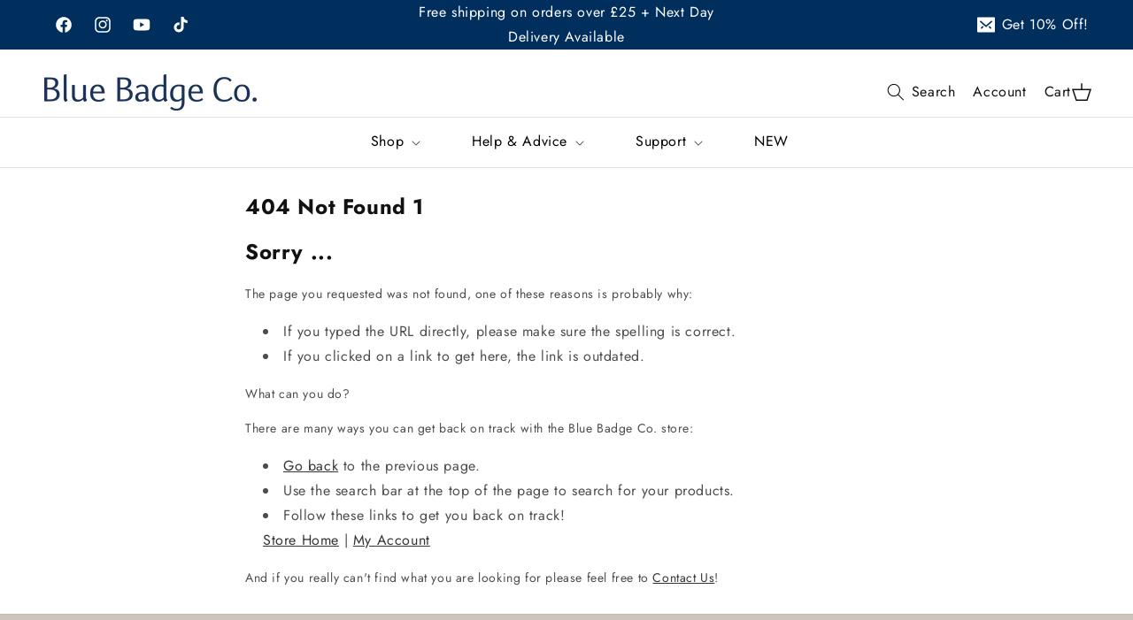

--- FILE ---
content_type: text/css
request_url: https://www.bluebadgecompany.co.uk/cdn/shop/t/33/assets/theme-style.css?v=97599976134424527611768566940
body_size: 4789
content:
a{color:#002e5d}section.top_bar_section{background:#002e5d}body .section-header.shopify-section-group-header-group{z-index:9}ul.list-menu.list-menu--inline a,ul.list-menu.list-menu--inline span{color:#000}body .mega-menu__list>li>a.mega-menu__link{opacity:1}.top_bar_row{display:flex;justify-content:space-between;color:#fff;align-items:center}.list-social__link{padding:10px 5px}.labels{margin-inline-start:.5em;padding:2px 7px;border-radius:0}div#summer-text{margin-right:10px}.labels span.c_label{vertical-align:super;font-size:10px}.top_bar_col.top_bar_col_3 a{color:currentColor;display:flex;text-decoration:none}.rich-text__blocks h2.rich-text__heading{color:#000}body .top_bar_section .top_bar_col.top_bar_col_3 a svg{width:20px;height:20px;line-height:20px;margin-right:8px}.top_bar_col.top_bar_col_2>div{display:flex}.top_bar_col.top_bar_col_2>div li{display:block;padding:0 3px}ul.list-unstyled.list-social.header-social a{color:#fff}.top_bar_col.top_bar_col_3 a span{display:block;line-height:20px}nav.header__inline-menu{position:relative}nav.header__inline-menu:after{content:"";position:absolute;border-top:1px solid #e2e2e2;width:100%;left:0}header.header{padding-bottom:0}.header-wrapper--border-bottom{border-bottom:1px solid #e2e2e2}.header__menu-item{padding:0 18px}.header__menu-item>span{padding:18px 0}.header__icon,.header__icon--cart .icon{width:auto;height:auto;text-decoration:none}summary.header__icon svg{margin-right:8px}a#cart-icon-bubble{flex-direction:row-reverse;margin-left:20px;gap:8px}.header__menu-item span{margin-bottom:-1px;border-bottom:2px solid transparent}.header__active-menu-item{text-decoration:none;border-bottom:2px solid #002e5d}.header__menu-item:hover span{text-decoration:none;border-bottom:2px solid #ac4984}details[open]>.header__menu-item{text-decoration:none}.search-modal .field{position:relative;padding:0;border-radius:3px;background:#6d717512}.search-modal .field:after,.search-modal .field:before{display:none}.search-modal .field input{background:transparent}.search-modal__content.search-modal__content-bottom{max-width:1124px;justify-content:space-between}.search-modal predictive-search.search-modal__form{max-width:650px;margin:0 auto}.search-modal button.search__button.field__button{background:transparent!important}.search-modal svg.icon.icon-search{width:22px;height:22px}.search-modal button.search-modal__close-button svg.icon{width:19px;height:20px}.search-modal button.search-modal__close-button{width:unset;height:unset;color:#6d7175}header.header.header--top-center{color:#6d7175}.header__icon span,.header__icon--cart .icon span{font-size:16px}.field__input:focus,.select__select:focus,.customer .field input:focus,.customer select:focus,.localization-form__select:focus.localization-form__select:after{box-shadow:unset}.mega-menu[open] .mega-menu__content{width:100%;max-width:100%}nav.header__inline-menu{width:calc(100% + 10rem);justify-content:center;display:flex;margin-left:-5rem}ul.list-menu.list-menu--inline{margin:0 auto}.header:not(.drawer-menu).page-width{max-width:100%}.mega-menu__list>li>a.mega-menu__link{display:inline-block;padding:0 0 15px;opacity:.7;font-size:.8em;font-weight:500;letter-spacing:.08em;line-height:1.2em;text-transform:uppercase}li.custom-dropdown-menu{max-width:300px;width:auto}li.custom-dropdown-menu .mega-menu[open] .mega-menu__content{max-width:281px;left:unset;right:unset;padding:0}li.custom-dropdown-menu .mega-menu[open] .mega-menu__content ul.mega-menu__list{padding:22px 30px 22px 20px}li.custom-dropdown-menu .mega-menu[open] .mega-menu__content li{width:100%;padding:0!important}ul.mega-menu__list.page-width{justify-content:space-around}.after_header li.multicolumn-list__item:not(:first-child):before{border-left:1px solid #4c4c4b;content:"";position:absolute;left:0;height:22px;top:50%;transform:translateY(-50%)}.submenu-image img{max-width:100%;height:auto;margin-bottom:10px}li.mega-menu-image{text-align:center}.slideshow__slide .slideshow__text{background:transparent;color:#fff;max-width:100%!important}.slideshow__slide h2.banner__heading{font-size:72px;font-weight:700;color:#fff}.slideshow__slide a.button.button--primary{background:#fff;color:#000;font-size:13px;line-height:18px;height:auto;text-decoration:none!important;cursor:pointer;padding:1.2em 25px;vertical-align:middle;text-align:center;border-radius:3px;display:inline-block;font-family:Futura,sans-serif;font-weight:400;font-style:normal;letter-spacing:.08em;text-transform:uppercase;-webkit-tap-highlight-color:transparent}a.button.button--primary{background:#002e5d;color:#fff;font-size:13px;line-height:18px;height:auto;text-decoration:none!important;cursor:pointer;padding:1.2em 25px;vertical-align:middle;text-align:center;border-radius:3px;display:inline-block;font-family:Futura,sans-serif;font-weight:400;font-style:normal;letter-spacing:.08em;text-transform:uppercase;-webkit-tap-highlight-color:transparent;transition:.3s}a.button.button--primary:hover{background:#4c8f9f;color:#fff}a.button.button--primary:after,a.button.button--primary:before{display:none}slideshow-component .slideshow__controls{display:none}h2.banner__heading.inline-richtext.h1 p{margin:0!important}.featured_collection_slider svg.icon.icon-caret{width:20px;height:20px}.featured_collection_slider h2.title.inline-richtext.h2.scroll-trigger.animate--slide-in{margin:0}.slider-buttons.featured_collection_slider{gap:25px}.featured_collection_all_btn a{color:#202223;text-decoration:underline;text-underline-offset:2px;text-decoration-color:#20222366;text-decoration-thickness:1px;font-size:.75em;font-weight:500;letter-spacing:.08em;text-transform:uppercase}.overlaping_image_Sec .image-with-text__media{display:flex;box-shadow:unset!important;border:0;justify-content:center}.overlaping_image_Sec .first_image img{position:relative;margin-top:10px;z-index:1}.overlaping_image_Sec .second_image img,.overlaping_image_Sec .third_image img{position:unset;box-shadow:0 0 0 5px #fff;margin-inline-end:-45px;transform:translate(-45px)}.overlaping_image_Sec .image-with-text__media>div{position:unset!important;flex:0 0 90%}.overlaping_image_Sec .image-with-text__media>div img{max-width:100%}.gallery .multicolumn-card__info{position:absolute;bottom:0;left:0;color:#fff;transform:unset;width:100%;display:flex;flex-direction:column-reverse;padding:20px}.gallery .multicolumn-card.content-container{position:relative}.gallery h3.inline-richtext{color:#fff}.gallery .multicolumn-card__image-wrapper{margin:0!important}.gallery .media.media--transparent.media--adapt{padding-bottom:0!important;height:400px}.gallery .media.media--transparent.media--adapt img{width:100%;height:100%;object-fit:cover}.gallery ul{gap:0;margin:0 -15px}.gallery ul li{padding:15px}.gallery ul li:nth-child(1),.gallery ul li:nth-child(4){flex:0 0 60%;width:60%;max-width:60%}.gallery ul li:nth-child(2),.gallery ul li:nth-child(3){flex:0 0 40%;width:40%;max-width:40%}.gallery .rte p{font-size:.8em;font-weight:500;line-height:1.3em;letter-spacing:.1em;text-transform:uppercase;margin-bottom:15px}.gallery .media:after{position:absolute;content:"";width:100%;height:100%;z-index:0}.gallery ul li img{transition:.3s}.gallery ul li:hover img{transform:scale(1.1)}h3.card__heading.h2{font-weight:600;font-size:18px}.blog-articles .article-card .card__information,.blog__posts .article-card .card__information{padding-left:0;padding-right:0}.blog__posts .article-card .card__information{display:flex;flex-direction:column;padding-bottom:0}.blog__posts .article-card .card__information h3.card__heading.h2{order:1}.blog__posts .article-card .card__information p.article-card__excerpt{order:2;margin-bottom:40px}.blog__posts .article-card .card__information .article-card__info{order:3}div#trustpilot-widget-trustbox-0-wrapper{display:none}.testimonial_col_row{display:flex;align-items:center}.testimonial_col_row img{max-width:100%;width:100%}span.testimonial_title{display:block;margin-bottom:2em;text-transform:uppercase;font-size:13px}.testimonial_content{flex:0 0 50%}.testimonial_col_media{flex:0 0 50%;padding-left:15%}span.testimonial__star svg{width:16px;height:16px}.testimonial_disc{font-size:24px;font-weight:600;line-height:31px;color:#000}.btn-wrap.testimonial_nav{margin-top:-51px}.testimonial_btn{position:static;display:inline-block;background:transparent;pointer-events:auto;color:currentColor;width:44px;height:44px;padding:1px;transform:none;border:0;margin-right:10px;cursor:pointer}.testimonial_btn svg{filter:none;stroke:currentColor;stroke-width:1;width:42px;height:42px}.testimonial_content *,.testimonial_col_media img{opacity:1;transform:translateZ(0);will-change:opacity,transform;transform:translate3d(20px,0,0);transition:all .75s ease 0ms;transition-delay:.7s}.slick-active .testimonial_content *,.slick-active .testimonial_col_media img{opacity:1;transform:translateZ(0)!important}.collection-hero__text-wrapper{text-align:center}.collection-hero__text-wrapper h1{font-size:24px;font-weight:600;text-transform:uppercase}.collection-hero__description.rte{width:100%;margin-left:auto;font-size:16px;margin-right:auto}.collection-hero__description.rte *,div#ProductGridContainer h3.card__heading.h5{font-size:16px}ul.pagination__list.list-unstyled li{background:#002e5d;margin:0 4px;width:40px;height:40px;display:flex;justify-content:center;align-items:center;max-height:unset;border-radius:50%;min-height:40px;min-width:40px;color:#fff!important;font-weight:500!important;flex:0 0 40px}.pagination__item--current:after,.pagination__item:hover:after{display:none}ul.pagination__list.list-unstyled li a.pagination__item.pagination__item--current{width:100%;height:100%;background:#000;border-radius:50%;opacity:1}ul.pagination__list.list-unstyled li a{color:#fff}ul.pagination__list.list-unstyled li:hover,div#pagination span.page.current{background:#000!important;color:#fff!important}ul.pagination__list.list-unstyled li:hover a{color:#fff!important;font-weight:500!important}.facets-vertical.page-width{max-width:100%}div#FacetsWrapperDesktop span.facets__summary-label,summary.facets__summary,.facets__heading{font-weight:600}span.facet-checkbox__text{font-size:14px;line-height:1.4em;cursor:pointer;font-weight:400}body .underline-links-hover:hover a{text-decoration:none;text-underline-offset:0}body .facets-layout-list .facets__label:hover .facet-checkbox__text-label,body .facets-layout-list input:focus~.facet-checkbox__text-label,body .facets__summary:hover .facets__summary-label{text-decoration:none}aside#main-collection-filters{position:sticky;top:139px!important;left:0;align-self:self-start}form#FacetSortForm{flex-direction:row-reverse;justify-content:space-between;position:relative}.facet-filters__field h2{font-weight:600}.product-count-vertical.light{position:absolute;left:50%;top:0;margin:0;transform:translate(-50%)}.card-information{display:flex;flex-direction:row-reverse;justify-content:flex-end}.card-information span.badge{padding:0;height:unset;background:unset;color:#df5641;font-size:14px;margin:0}body .price__container *,body .price__container .price-item--regular{font-size:14px;letter-spacing:0}body .card__information h3.card__heading.h5{font-size:14px}.popup-newsletter{text-align:center;margin:0 auto;position:relative;background:#f7f4f2;padding:60px 40px;border-radius:8px}.popup-newsletter h3.popup-newsletter__title{font-size:24px;font-weight:600;margin:0 0 20px}.popup-newsletter button.popup-newsletter__close.link{padding:0;position:absolute;right:30px;top:30px}.popup-newsletter button.popup-newsletter__close.link svg{width:24px;height:24px}.modal__dialog form#ContactFooter{display:flex;justify-content:center;align-items:center;max-width:700px;margin:16px auto}.modal__dialog .newsletter-form__field-wrapper{width:100%;max-width:100%}.modal__dialog .field input{border:0;padding:16px;width:100%}.primary-group{width:100%}.modal__dialog .field button{border:0!important;background:#002e5d!important;color:#fff!important;min-width:100px}.modal__dialog button:after,.modal__dialog button:before,.modal__dialog .field:before,.modal__dialog .field:after{display:none}.modal__dialog{display:none;position:fixed;width:100%;left:0;background:#000000b0;height:100%;align-items:center;z-index:9999;top:0}.modal__dialog.modal__dialog_active{display:flex}body .product__title h1{font-size:24px;font-weight:600}hr.card__separator.card__separator--narrow{margin:10px 0 0}body .product-form__info-content .price--highlight{color:#bc2b20}body .product-form__info-content .price,body .product-form__info-content .price--label{font-size:20px}.product-form__info-content .price,.product-form__info-content .price--label{color:#86c8bc}body .price--label{font-size:20px;color:#86c8bc}body .price--compare:before{position:absolute;content:"";top:50%;left:-3px;width:calc(100% + 0px);height:1px;background:#86c8bcb3}body .price-per-item__container{flex-direction:column;align-items:flex-start}.card.card--collapsed.card--sticky,.card.card--collapsed.card--sticky form{margin:0}.vat-exempt{padding:10px;margin:15px 0 0;background:#f7f4f2;border:1px solid #e7e2de}.vat-exempt .vat-exempt__heading,.vat-exempt a{font-weight:600}.vat-exempt p{margin:0;line-height:1.5;font-size:15px}.vat-exempt a{font-size:15px}body .product-form__info-content .price--compare{font-size:16px;position:relative}body .product-form__input--pill input[type=radio]:checked+label{border:1px rgb(109,113,117) solid;box-shadow:0 0 0 1px #6d7175;cursor:default;background:transparent;color:#6d7175}body .product-form__input--pill input[type=radio]+label{display:flex;position:relative;align-items:center;justify-content:center;min-width:4.5em;min-height:48px;margin:10px 10px 0 0;padding:11px 15px;border:1px rgb(219,220,221) solid;border-radius:0;background-color:#fff;color:#6d7175;font-size:inherit;text-transform:none;letter-spacing:normal}body fieldset.js.product-form__input.product-form__input--pill{display:flex;flex-wrap:wrap}body button.product-form__submit{padding:15px 25px;text-transform:uppercase;border:1px solid #000}body button.product-form__submit:hover{background:#000;color:#fff}body button.product-form__submit:after,button.product-form__submit:before{display:none}body .product__description.rte.quick-add-hidden{font-size:15px}.relative_products h2{font-size:17px;font-weight:600;margin:0}h2.h4.accordion__title.inline-richtext{font-weight:600;font-size:14px}.theme-product-page .related-products.page-width{max-width:100%}.theme-product-page .related-products h2.related-products__heading{text-align:center;text-transform:uppercase}.theme-product-page .thumbnail[aria-current],.theme-product-page .thumbnail[aria-current]:focus:not(:focus-visible){box-shadow:unset;border-width:0 0 3px 0}.theme-product-page .slider-button .icon{width:20px;height:20px}.theme-product-page span.price-item.price-item--sale.price-item--last{color:#df5641}.theme-product-page .product__info-wrapper .price__sale s.price-item.price-item--regular,.theme-product-page .product__info-wrapper .price__sale,.theme-product-page .product__info-wrapper span.price-item.price-item--sale.price-item--last{font-size:20px;letter-spacing:0px}.theme-product-page .form__label{font-weight:600}.product__info-wrapper span.badge.price__badge-sale.color-scheme-4{padding:0;height:unset;background:unset;color:#df5641;font-size:20px;margin:0}.card__badge.bottom>span{display:inline-block;padding:.5em 1em;background:#002e5d;color:#fff;line-height:1.2;vertical-align:top;font-size:12px;font-weight:600;border-radius:0;height:unset;min-height:unset;border:1px solid #000}.card__badge.bottom.left{position:absolute;top:0;transform:none;left:0}span.discount-bage-product{position:absolute;right:10px;top:10px;display:inline-block;padding:.5em 1em;background:#fff;color:#df5641;line-height:1.2;vertical-align:top;font-size:12px;font-weight:600;border-radius:0;height:unset;min-height:unset;border:1px solid transparent;z-index:3}.grid__item.product__media-wrapper{position:relative}body .product-form__buttons .product-form__submit{margin-bottom:15px}body .shopify-cleanslate .DnvZqPMEvBFbBre5UuP9,body .shopify-cleanslate div[role=button]{background:#000!important;border-color:#000!important;color:#fff!important;padding:14px 5px!important;font-size:16px!important;font-weight:400!important;text-transform:uppercase;letter-spacing:0}body .shopify-cleanslate .DnvZqPMEvBFbBre5UuP9:hover:not(.LVeInvZ5HcNOW1Zsn7NH),body .shopify-cleanslate div[role=button]:hover:not(.LVeInvZ5HcNOW1Zsn7NH){background:#000!important;border-color:#000!important;color:#fff!important;box-shadow:none!important}.shopify-payment-button .shopify-payment-button__more-options{display:none!important}.page__header--image{min-height:430px}.page__header{margin:35px 0}.theme-page-page h1{font-size:24px;font-weight:600;margin-bottom:20px}.theme-page-page .rte h2{font-size:20px}.theme-page-page .rte p{font-size:14px}.page__header--edge2edge{border-radius:0;margin-top:0!important}table.data-table{font-size:14px;text-align:left}table.data-table td,table.data-table th{border-top:1px solid #e7e2de}table.data-table{overflow:auto;white-space:nowrap;margin-top:2em;border-collapse:collapse}table.data-table th,table.data-table td{padding:15px}.customer h1{font-size:24px;font-weight:600;text-transform:uppercase}.customer .field:after,.customer .field:before{display:none}.customer .field input{border:1px rgb(219,220,221) solid}.customer button{background:#002e5d;color:#fff;font-size:13px;line-height:1em;height:auto;text-decoration:none!important;cursor:pointer;padding:1.2em 25px;vertical-align:middle;text-align:center;border-radius:3px;display:inline-block;font-family:Futura,sans-serif;font-weight:400;font-style:normal;letter-spacing:.08em;text-transform:uppercase;-webkit-tap-highlight-color:transparent;transition:.3s;box-shadow:unset!important}.customer button:hover{background:#000}section[name=sign-in-with-shop-provider]{display:none}.product-item--compact .product-item__info{padding-top:0}.product-item--compact .product-item__price-list:first-child{margin-bottom:8px}.product-item--compact .product-item__reviews-badge{margin:15px 0}.container{max-width:1480px;margin-left:auto;margin-right:auto;padding:0 20px}.container--narrow{max-width:800px}.container--medium{max-width:1150px;margin:auto}.promo-block{position:relative;display:block;min-height:240px;padding:15px;border-radius:3px;overflow:hidden}.promo-block--small{min-height:220px}.promo-block--large{min-height:260px}.promo-block__image-clip,.promo-block__image-wrapper{position:absolute;top:0;left:0;width:100%;height:100%}.promo-block__image-clip{overflow:hidden}.promo-block__image-wrapper{background-repeat:no-repeat;background-position:right calc(100% + 15px);background-size:auto 185px;transition:opacity .2s ease-in-out,background-position .35s ease-in-out}.promo-block__image-wrapper--cover{background-size:cover!important;background-position:center!important;-webkit-transform:scale(1.01);transform:scale(1.01);transition:opacity .2s ease-in-out,-webkit-transform 1.2s ease-in-out;transition:opacity .2s ease-in-out,transform 1.2s ease-in-out;transition:opacity .2s ease-in-out,transform 1.2s ease-in-out,-webkit-transform 1.2s ease-in-out}.promo-block__inner{position:relative;display:flex;flex-direction:column;height:100%;z-index:1}.promo-block__inner--top-left,.promo-block__inner--top-center,.promo-block__inner--top-right{justify-content:flex-start}.promo-block__inner--middle-left,.promo-block__inner--middle-center,.promo-block__inner--middle-right{justify-content:center}.promo-block__inner--bottom-left,.promo-block__inner--bottom-center,.promo-block__inner--bottom-right{justify-content:flex-end}.promo-block__inner--top-left,.promo-block__inner--middle-left,.promo-block__inner--bottom-left{text-align:left;align-items:flex-start}.promo-block__inner--top-right,.promo-block__inner--middle-right,.promo-block__inner--bottom-right{text-align:right;align-items:flex-end}.promo-block__inner--top-center,.promo-block__inner--middle-center,.promo-block__inner--bottom-center{text-align:center;align-items:center}.promo-block__heading{margin-bottom:3px;color:inherit}.promo-block__cta{margin-top:3px}.promo-block--small .promo-block__image-wrapper{background-size:auto 155px}.promo-block--overlay:before{position:absolute;content:"";height:100%;width:100%;left:0;top:0;background:linear-gradient(to top,#0000 15%,#00000080);z-index:1}.promo-block__image-wrapper{display:block!important}.block-list .block-list__item{flex:0 0 calc(33.3% - 20px);max-width:calc(33.3% - 20px)}.promo-block__inner{width:100%;position:absolute;height:100%;bottom:0;padding:20px;left:0;right:0;margin:auto}.block-list{display:flex;flex-wrap:wrap;justify-content:center;align-items:center;gap:20px;margin-bottom:50px}.advice_guides_sec h1.page__title{text-align:center;font-size:36px}.advice_guides_sec .page__content{text-align:center;margin-bottom:40px}.advice_guides_sec .page__content p{text-align:center!important}.theme-page-page img{width:100%}span.promo-block__cta.button.button--floating.main-testing{height:unset;min-height:unset;padding-top:15px;padding-bottom:15px;font-size:15px;line-height:19px}@media (-moz-touch-enabled: 0),(hover: hover){.promo-block__image-wrapper{background-position:right calc(100% + 35px)}.promo-block:hover .promo-block__image-wrapper{background-position:right calc(100% + 15px)}.promo-block:hover .promo-block__image-wrapper--cover{-webkit-transform:scale(1.07);transform:scale(1.07)}}@media screen and (min-width: 641px){.promo-block{min-height:270px}.promo-block--small{min-height:240px}.promo-block--large{min-height:300px}}@media screen and (min-width: 1000px){.promo-block{min-height:310px}.promo-block--small{min-height:280px}.promo-block--large{min-height:360px}.promo-block__image-wrapper{background-size:auto 260px}.promo-block--small .promo-block__image-wrapper{background-size:auto 220px}.promo-block__heading{margin-bottom:8px}.promo-block__cta{margin-top:8px}}.link-dropdown__button-prefix-icon svg{color:#002e5d;display:block;width:20px;height:20px;margin-right:8px}.link-dropdown__button-prefix-icon svg circle{transition:transform .4s cubic-bezier(.11,.44,.03,1)}.dropdown_heading.active .link-dropdown__button-prefix-icon svg circle:nth-child(3){transform:translate(6px)}.dropdown_heading.active .link-dropdown__button-prefix-icon svg circle:nth-child(4){transform:translate(-6px)}.blog_single_block a h2{margin:10px 0;font-size:22px;color:#000;padding:0}.blog_single_block p{color:#6d7175;margin-top:0}.blogs_wrapper{align-items:stretch}.blog_wrap p,.blog_wrap a,.blog_wrap{margin:0;font-size:14px;color:#6d7175}.blog_single_block>a{display:flex;flex-direction:column}.blog_content{flex-grow:1}.blog_single_block,.blog_blocks{display:flex}h3.dropdown_heading{cursor:pointer}.blogs_sec_wrapper .blog_img{border:0}.header__menu-item{padding:0 30px 0 50px}.header__inline-menu a.header__menu-item{padding-right:20px}@media (min-width:767px){.blog_blocks{margin-bottom:20px}}@media (max-width: 991px){nav.header__inline-menu:after{display:none}.block-list .block-list__item{flex:0 0 calc(50% - 20px);max-width:calc(50% - 20px)}}@media (max-width: 749px){aside#main-collection-filters{position:unset}summary.mobile-facets__summary,button.mobile-facets__close-button.link{font-weight:600}.page__header--image{min-height:430px}.block-list .block-list__item{flex:0 0 100%;max-width:100%}.advice_guides_sec h1.page__title{font-size:24px}}.theme-page-info-listpage div#shopify-section-feature-blog-custom .btn-class{display:none}.filter_blogs{display:flex;gap:20px}div#categories_wrapper li{padding:0 15px;color:#002e5d;margin:0}.theme-collection-page .collection-hero__image-container img+.collection-hero__text-wrapper{display:none}.advice_guides_wrap{display:flex;align-items:flex-start}.advice_pagecontent{flex:0 0 22%;max-width:22%}.maincontainer_spacing{flex:0 0 78%;max-width:78%;padding-left:10px}.advice_pagecontent p.chosse_category,.advice_pagecontent p.sorting_btn{font-weight:700;font-size:18px;margin-top:0;margin-bottom:10px}section.blog_column .advice_pagecontent .sorting-buttons{flex-direction:column;gap:0;justify-content:flex-start}.mobile_filters{display:none}@media (max-width:767px){.overlaping_image_Sec .image-with-text__media>div{flex:0 0 100%}.mobile_filters{display:block}.advice_pagecontent{position:fixed;left:0;max-width:100%;padding:5px 15px;width:270px;background:#fff;z-index:9;top:0;height:100%;transform:translate(-100%);transition:transform .4s ease-in-out;box-shadow:0 20px 9px #0003}.advice_pagecontent.filter_active{transform:translate(0)}.advice_guides_wrap{position:relative;justify-content:center}.mobile_filters{border:1px solid #767676;display:flex;align-items:center;min-width:120px;justify-content:space-around}section.blog_column .info_seacrchbar{justify-content:space-between!important}.mobile_filters svg{width:20px;height:20px}body.filters_opened{overflow:hidden}body.filters_opened .close_filter{position:absolute;top:0;left:0;right:0;bottom:0;background:#000000b3;z-index:1;display:block!important;width:100%;height:100%}}@media (max-width:480px){.filter_blogs h3{font-size:14px}.filter_blogs span.link-dropdown__button-prefix-icon svg{width:14px;height:13px}.filter_blogs{gap:10px}.filter_blogs div#categories_wrapper h3.dropdown_heading{padding:0}#categories_wrapper ul.dropdown_list li{font-size:14px}}.product-form__info-list .price-list{display:flex;align-items:center;gap:5px}.product-form__info-list .price-list .price.price_hide{display:none}.price--on-sale .price__sale{display:flex!important;align-items:center;flex-wrap:wrap}.product-form__input--pill input[type=radio].disabled:checked+label,.product-form__input--pill input[type=radio]:disabled:checked+label{color:rgba(var(--color-foreground),.6)!important}.card__inner .card__content .card__information h3{display:none}body.theme-index-page .maincontainer_spacing{flex:0 0 100%;max-width:100%;padding:0}body.theme-index-page .maincontainer_spacing .img_container{flex:0 0 calc(25% - 15px);max-width:calc(25% - 15px)}@media (max-width:991px){body.theme-index-page .maincontainer_spacing .img_container{flex:0 0 calc(50% - 10px);max-width:calc(50% - 10px)}}@media (max-width:639px){body.theme-index-page .maincontainer_spacing .img_container{flex:0 0 100%;max-width:100%}}
/*# sourceMappingURL=/cdn/shop/t/33/assets/theme-style.css.map?v=97599976134424527611768566940 */


--- FILE ---
content_type: text/css
request_url: https://www.bluebadgecompany.co.uk/cdn/shop/t/33/assets/custom.css?v=182200231769635799451768566940
body_size: 878
content:
*,body .footer-block__newsletter div p{font-family:Jost,sans-serif!important}button{text-transform:uppercase!important}.header__icons details-modal.header__search{padding-right:20px}.shopify-section .tiktok-videos-section{padding:20px 0 40px}.tiktok-videos-section .tiktok-videos-grid{max-width:100%}.drawer__header .drawer__close{background-color:#002e5d;border-radius:50%;color:#fff;display:flex;justify-content:center;align-items:center;min-width:3.4rem;min-height:3.4rem;position:static}.drawer__header h2{margin:0}.drawer__header .drawer__close svg{stroke:#fff;height:1.8rem;width:1.8rem}section.blog_column .info_seacrchbar{margin:20px 10px 20px 0;display:flex;justify-content:end;position:relative}.info_seacrchbar span.custom_searchbar{position:absolute;right:9px;top:50%;transform:translateY(-50%);width:20px;height:20px}.info_seacrchbar span.custom_searchbar svg{width:100%;height:100%}div#shopify-section-feature-blog-custom section.blog_column.page-width{padding:0}section.blog_column .info_seacrchbar input{padding:12px}section.blog_column .info_seacrchbar input:focus-visible{outline:unset;box-shadow:unset}.tiktok-videos-section .tiktok-videos-grid .swiper-button-prev,.tiktok-videos-section .tiktok-videos-grid .swiper-button-next{opacity:1;background:#fff;width:40px;height:40px;padding:5px}.tiktok-videos-section .tiktok-videos-grid .swiper-button-prev svg,.tiktok-videos-section .tiktok-videos-grid .swiper-button-next svg{display:none}.tiktok-videos-section .tiktok-videos-grid .swiper-button-prev:after,.tiktok-videos-section .tiktok-videos-grid .swiper-button-next:after{color:#000;font-size:20px}.drawer__inner .drawer__header{padding:28px 0;border-bottom:1px solid #002e5d3b}p.progress-text{margin:0;font-weight:700;text-transform:uppercase;font-size:14px;padding-bottom:5px;color:#333;letter-spacing:0}.shipping-progress-bar-container{margin:20px 0;text-align:center}.progress-bar{background-color:#f3f3f3;border-radius:0;height:8px;position:relative;margin-top:7px}span.free_shipping_threshold{position:absolute;right:0;top:50%;transform:translateY(-50%);background:#002e5d;width:40px;height:40px;display:flex;align-items:center;justify-content:center;font-weight:600;border-radius:50%;color:#fff;font-size:12px}.progress-bar-fill{background-color:#002e5d;height:100%;transition:width .3s ease-in-out;display:block!important}section.blog_column .sorting-buttons{display:flex;gap:20px;justify-content:center;margin:20px 0}section.blog_column .sorting-buttons button{background:#002e5d;color:#fff;font-size:13px;line-height:18px;height:auto;text-decoration:none!important;cursor:pointer;padding:1.2em 25px;vertical-align:middle;text-align:center;border-radius:3px;display:inline-block;font-weight:400;font-style:normal;letter-spacing:.08em;text-transform:uppercase;-webkit-tap-highlight-color:transparent;transition:.3s;border:unset}section.blog_column .sorting-buttons button:hover{background:#4c8f9f}.theme-page-info-listpage .page__content{padding:0!important}.single_image_block.for_mobile{display:none!important}@media only screen and (max-width: 767px){.single_image_block.for_mobile{display:block!important}.single_image_block.for_desktop{display:none!important}}.popup-overlay{display:none;position:fixed;z-index:99999;left:0;top:0;width:100%;height:100%;background-color:#202e54f2;justify-content:center;align-items:center;overflow-y:auto}.popup-content{padding:100px 20px 80px;width:100%;text-align:left;color:#fff;max-width:1350px;margin:auto}div#myPopup h2{margin:0 0 40px;text-align:center;font-size:34px;letter-spacing:1.4px;line-height:1.4;color:#fff}div#myPopup p{margin:0 0 15px}div#myPopup p a{color:#fff}div#myPopup p strong{font-size:15px;letter-spacing:.4px;line-height:1.4}.popup-overlay.show{display:flex}button#closePopupBtn{text-align:center;display:flex;margin:40px auto 0;width:55px;height:55px;border:none;border-radius:50%;justify-content:center;align-items:center;cursor:pointer}button#closePopupBtn svg{height:15px;width:15px}body.custom-popup{overflow:hidden}div#popup_content{display:flex;align-items:end;text-decoration:underline;cursor:pointer}.relative_products{display:none}@media (max-width:991px){div#popup_content{margin-top:10px}}@media (max-width:768px){.popup-content{padding:40px 20px 80px}}.cart-drawer .drawer__cart-items-wrapper td.cart-item__details .product-option dt{display:none}.about-us-left-image .page-width,.about-us-right-image .page-width{padding:0;max-width:100%;background:#f4fbfd9c}.about-us-left-image .image-with-text__text-item div.image-with-text__content,.about-us-right-image .image-with-text__text-item div.image-with-text__content{max-width:700px;margin:auto}.about-us-only-text .rich-text.content-container,.about-us-only-text-bold .rich-text.content-container{background:transparent}.about-us-only-text-bold .rich-text.content-container h2{font-weight:600;font-size:46px;letter-spacing:0}.about-us-only-text .rich-text.content-container h2{font-size:46px;letter-spacing:0;font-weight:500}.about-us-only-text .rich-text.content-container p{font-size:20px;letter-spacing:0}.about-us-only-text .rich-text.content-container .rich-text__buttons a{opacity:1}.about-us-left-image .image-with-text__grid .image-with-text__text-item h2,.about-us-right-image .image-with-text__grid .image-with-text__text-item h2{font-size:46px;letter-spacing:0;font-weight:500}.about-us-left-image .image-with-text__grid .image-with-text__text-item p,.about-us-right-image .image-with-text__grid .image-with-text__text-item p{font-size:20px;letter-spacing:0}.about-us-left-image .image-with-text__grid .image-with-text__text-item a,.about-us-right-image .image-with-text__grid .image-with-text__text-item a{opacity:1}nav.header__inline-menu .link,.footer .footer-block__details-content .list-menu__item--link{font-size:1.6rem}@media (max-width:749px){.about-us-left-image .image-with-text__text-item div.image-with-text__content,.about-us-right-image .image-with-text__text-item div.image-with-text__content{max-width:700px;margin:auto;padding:20px}.about-us-left-image .image-with-text__grid .image-with-text__text-item p,.about-us-right-image .image-with-text__grid .image-with-text__text-item p{font-size:15px}.about-us-left-image .image-with-text__grid .image-with-text__text-item h2,.about-us-right-image .image-with-text__grid .image-with-text__text-item h2{font-size:30px}.about-us-only-text .rich-text.content-container p{font-size:15px;text-align:start}.about-us-only-text .rich-text.content-container .rich-text__buttons{justify-content:start;max-width:100%}.about-us-only-text .rich-text__wrapper{width:100%}.about-us-only-text .rich-text.content-container h2{font-size:30px;text-align:start}.about-us-only-text-bold .rich-text.content-container h2{font-size:30px}}
/*# sourceMappingURL=/cdn/shop/t/33/assets/custom.css.map?v=182200231769635799451768566940 */


--- FILE ---
content_type: text/css
request_url: https://www.bluebadgecompany.co.uk/cdn/shop/t/33/assets/component-mega-menu.css?v=163761174049171595441768566940
body_size: 283
content:
.mega-menu{position:static}.mega-menu__content{background-color:rgb(var(--color-background));border-left:0;border-radius:0;border-right:0;left:0;overflow-y:auto;padding-bottom:3rem;padding-top:3rem;position:absolute;right:0;top:100%}.shopify-section-header-sticky .mega-menu__content{max-height:calc(100vh - var(--header-bottom-position-desktop, 20rem) - 4rem)}.header-wrapper--border-bottom .mega-menu__content{border-top:0}.js .mega-menu__content{opacity:0;transform:translateY(-1.5rem)}.mega-menu[open] .mega-menu__content{opacity:1;transform:translateY(0)}.mega-menu__list{display:grid;gap:1.8rem 4rem;grid-template-columns:repeat(3,1fr) 300px;list-style:none}li.custom-dropdown-menu:nth-child(2) .mega-menu__list{grid-template-columns:repeat(4,1fr) 300px}li.custom-dropdown-menu:nth-child(2) .mega-menu__list li.header_cta_list{grid-row-start:1;grid-row-end:2;grid-column-end:5;grid-column-start:6}.mega-menu__link{color:rgba(var(--color-foreground),.75);display:block;line-height:calc(1 + .3 / var(--font-body-scale));padding-bottom:.6rem;padding-top:.6rem;text-decoration:none;transition:text-decoration var(--duration-short) ease;word-wrap:break-word}.mega-menu__link--level-2{font-weight:700}.header--top-center .mega-menu__list{display:flex;justify-content:center;flex-wrap:wrap;column-gap:0}.header--top-center .mega-menu__list>li{width:16%;padding-right:2.4rem}.mega-menu__link:hover,.mega-menu__link--active{color:rgb(var(--color-foreground));text-decoration:underline}.mega-menu__link--active:hover{text-decoration-thickness:.2rem}.mega-menu .mega-menu__list--condensed{display:block}.mega-menu__list--condensed .mega-menu__link{font-weight:400}.cta_blocks_list{display:flex;flex-direction:column;gap:10px}.cta_block{background-color:#eee;background-image:var(--cta-bg);background-size:cover;background-repeat:no-repeat;background-position:center center;border-radius:8px;padding:30px 20px;box-sizing:border-box;display:flex;flex-direction:column;justify-content:center;align-items:center;margin-bottom:10px;position:relative;overflow:hidden;min-height:var(--cta-min-height)}.cta_block:after{display:block;content:"";position:absolute;top:0;left:0;width:100%;height:100%;background:rgb(0 0 0 / var(--cta-bg-ovrelay))}.cta_block h4{margin:0 0 15px;font-weight:700;font-size:18px;color:var(--cta-text-color)}.cta_block a.button{color:#fff!important;display:block;text-align:center!important}.cta_block>*{position:relative;z-index:1}.mega-menu__list li h5{margin:0 0 6px;font-size:16px;font-weight:700}a.bluebadge_sale,#HeaderDrawer-last-chance{background:var(--bg-color);color:var(--text-color)!important;text-align:center!important;padding:5px 20px;height:40px!important;margin-left:40px;min-height:initial;align-self:center;vertical-align:middle!important;display:flex;margin-top:8px;align-items:center;justify-content:center;border-radius:3px;text-decoration:none}a.bluebadge_sale:hover,#HeaderDrawer-last-chance:hover{background:var(--bg-hover-color)}.header__menu-item.bluebadge_sale span,#HeaderDrawer-last-chance span{padding:0;color:var(--text-color)!important;margin:0;border:0px}.header__menu-item.bluebadge_sale:hover span,#HeaderDrawer-last-chance:hover span{border:0;text-decoration:none}a.bluebadge_sale:hover span,#HeaderDrawer-last-chance:hover span{color:var(--text-hover-color)!important}@media (min-width:991px){header-menu details .mega-menu__content{width:100%!important;max-width:100%!important;left:0!important;box-sizing:border-box!important}nav.header__inline-menu{position:relative}.list-unstyled,ul.list-menu.list-menu--inline a{text-align:left}li.header_cta_list{grid-row-start:1;grid-row-end:3;grid-column-end:5;grid-column-start:4}}@media (max-width:990px){.cta_blocks_list{max-width:calc(100% - 6rem);margin:15px auto 0}#HeaderDrawer-last-chance,a.bluebadge_sale{max-width:calc(100% - 6rem);margin:10px auto 0;text-align:center;justify-content:center}li.header_cta_list{display:none!important}}
/*# sourceMappingURL=/cdn/shop/t/33/assets/component-mega-menu.css.map?v=163761174049171595441768566940 */


--- FILE ---
content_type: text/javascript
request_url: https://www.bluebadgecompany.co.uk/cdn/shop/t/33/assets/theme.js?v=175030462789526517181768566940
body_size: 28656
content:
var _createClass=function(){function defineProperties(target,props){for(var i=0;i<props.length;i++){var descriptor=props[i];descriptor.enumerable=descriptor.enumerable||!1,descriptor.configurable=!0,"value"in descriptor&&(descriptor.writable=!0),Object.defineProperty(target,descriptor.key,descriptor)}}return function(Constructor,protoProps,staticProps){return protoProps&&defineProperties(Constructor.prototype,protoProps),staticProps&&defineProperties(Constructor,staticProps),Constructor}}();function _classCallCheck(instance,Constructor){if(!(instance instanceof Constructor))throw new TypeError("Cannot call a class as a function")}(function(modules){var installedModules={};function __webpack_require__(moduleId){if(installedModules[moduleId])return installedModules[moduleId].exports;var module=installedModules[moduleId]={i:moduleId,l:!1,exports:{}};return modules[moduleId].call(module.exports,module,module.exports,__webpack_require__),module.l=!0,module.exports}return __webpack_require__.m=modules,__webpack_require__.c=installedModules,__webpack_require__.d=function(exports,name,getter){__webpack_require__.o(exports,name)||Object.defineProperty(exports,name,{configurable:!1,enumerable:!0,get:getter})},__webpack_require__.n=function(module){var getter=module&&module.__esModule?function(){return module.default}:function(){return module};return __webpack_require__.d(getter,"a",getter),getter},__webpack_require__.o=function(object,property){return Object.prototype.hasOwnProperty.call(object,property)},__webpack_require__.p="",__webpack_require__(__webpack_require__.s=53)})([function(module,__webpack_exports__,__webpack_require__){"use strict";Object.defineProperty(__webpack_exports__,"__esModule",{value:!0});var Responsive=function(){function Responsive2(){_classCallCheck(this,Responsive2)}return _createClass(Responsive2,null,[{key:"matchesBreakpoint",value:function(breakpoint){switch(breakpoint){case"phone":return window.matchMedia("screen and (max-width: 640px)").matches;case"tablet":return window.matchMedia("screen and (min-width: 641px) and (max-width: 1023px)").matches;case"tablet-and-up":return window.matchMedia("screen and (min-width: 641px)").matches;case"pocket":return window.matchMedia("screen and (max-width: 1023px)").matches;case"lap":return window.matchMedia("screen and (min-width: 1024px) and (max-width: 1279px)").matches;case"lap-and-up":return window.matchMedia("screen and (min-width: 1024px)").matches;case"desk":return window.matchMedia("screen and (min-width: 1280px)").matches;case"widescreen":return window.matchMedia("screen and (min-width: 1440px)").matches;case"supports-hover":return window.matchMedia("(-moz-touch-enabled: 0), (hover: hover)").matches}}},{key:"getCurrentBreakpoint",value:function(){if(window.matchMedia("screen and (max-width: 640px)").matches)return"phone";if(window.matchMedia("screen and (min-width: 641px) and (max-width: 1023px)").matches)return"tablet";if(window.matchMedia("screen and (min-width: 1024px) and (max-width: 1279px)").matches)return"lap";if(window.matchMedia("screen and (min-width: 1280px)").matches)return"desk"}}]),Responsive2}();__webpack_exports__.default=Responsive},function(module,__webpack_exports__,__webpack_require__){"use strict";Object.defineProperty(__webpack_exports__,"__esModule",{value:!0});var Currency=function(){function Currency2(){_classCallCheck(this,Currency2)}return _createClass(Currency2,null,[{key:"formatMoney",value:function(cents,format){typeof cents=="string"&&(cents=cents.replace(".",""));var placeholderRegex=/\{\{\s*(\w+)\s*\}\}/,formatString=format||"${{amount}}";function defaultTo(value2,defaultValue){return value2==null||value2!==value2?defaultValue:value2}function formatWithDelimiters(number,precision,thousands,decimal){if(precision=defaultTo(precision,2),thousands=defaultTo(thousands,","),decimal=defaultTo(decimal,"."),isNaN(number)||number==null)return 0;number=(number/100).toFixed(precision);var parts=number.split("."),dollarsAmount=parts[0].replace(/(\d)(?=(\d\d\d)+(?!\d))/g,"$1"+thousands),centsAmount=parts[1]?decimal+parts[1]:"";return dollarsAmount+centsAmount}var value="";switch(formatString.match(placeholderRegex)[1]){case"amount":value=formatWithDelimiters(cents,2);break;case"amount_no_decimals":value=formatWithDelimiters(cents,0);break;case"amount_with_space_separator":value=formatWithDelimiters(cents,2," ",".");break;case"amount_no_decimals_with_comma_separator":value=formatWithDelimiters(cents,0,",",".");break;case"amount_no_decimals_with_space_separator":value=formatWithDelimiters(cents,0," ");break;case"amount_with_comma_separator":value=formatWithDelimiters(cents,2,".",",");break}return formatString.indexOf("with_comma_separator")!==-1?formatString.replace(placeholderRegex,value).replace(",",""):formatString.replace(placeholderRegex,value)}},{key:"convertAll",value:function(selector){var _this=this,moneyFormats={USD:{money_format:"${{amount}}",money_with_currency_format:"${{amount}} USD"},EUR:{money_format:"&euro;{{amount}}",money_with_currency_format:"&euro;{{amount}} EUR"},GBP:{money_format:"&pound;{{amount}}",money_with_currency_format:"&pound;{{amount}} GBP"},CAD:{money_format:"${{amount}}",money_with_currency_format:"${{amount}} CAD"},ALL:{money_format:"Lek {{amount}}",money_with_currency_format:"Lek {{amount}} ALL"},DZD:{money_format:"DA {{amount}}",money_with_currency_format:"DA {{amount}} DZD"},AOA:{money_format:"Kz{{amount}}",money_with_currency_format:"Kz{{amount}} AOA"},ARS:{money_format:"${{amount_with_comma_separator}}",money_with_currency_format:"${{amount_with_comma_separator}} ARS"},AMD:{money_format:"{{amount}} AMD",money_with_currency_format:"{{amount}} AMD"},AWG:{money_format:"Afl{{amount}}",money_with_currency_format:"Afl{{amount}} AWG"},AUD:{money_format:"${{amount}}",money_with_currency_format:"${{amount}} AUD"},BBD:{money_format:"${{amount}}",money_with_currency_format:"${{amount}} Bds"},AZN:{money_format:"m.{{amount}}",money_with_currency_format:"m.{{amount}} AZN"},BDT:{money_format:"Tk {{amount}}",money_with_currency_format:"Tk {{amount}} BDT"},BSD:{money_format:"BS${{amount}}",money_with_currency_format:"BS${{amount}} BSD"},BHD:{money_format:"{{amount}} BD",money_with_currency_format:"{{amount}} BHD"},BYR:{money_format:"Br {{amount}}",money_with_currency_format:"Br {{amount}} BYR"},BZD:{money_format:"BZ${{amount}}",money_with_currency_format:"BZ${{amount}} BZD"},BTN:{money_format:"Nu {{amount}}",money_with_currency_format:"Nu {{amount}} BTN"},BAM:{money_format:"KM {{amount_with_comma_separator}}",money_with_currency_format:"KM {{amount_with_comma_separator}} BAM"},BRL:{money_format:"R$ {{amount_with_comma_separator}}",money_with_currency_format:"R$ {{amount_with_comma_separator}} BRL"},BOB:{money_format:"Bs{{amount_with_comma_separator}}",money_with_currency_format:"Bs{{amount_with_comma_separator}} BOB"},BWP:{money_format:"P{{amount}}",money_with_currency_format:"P{{amount}} BWP"},BND:{money_format:"${{amount}}",money_with_currency_format:"${{amount}} BND"},BGN:{money_format:"{{amount}} \xD0\xBB\xD0\xB2",money_with_currency_format:"{{amount}} \xD0\xBB\xD0\xB2 BGN"},MMK:{money_format:"K{{amount}}",money_with_currency_format:"K{{amount}} MMK"},KHR:{money_format:"KHR{{amount}}",money_with_currency_format:"KHR{{amount}}"},KYD:{money_format:"${{amount}}",money_with_currency_format:"${{amount}} KYD"},XAF:{money_format:"FCFA{{amount}}",money_with_currency_format:"FCFA{{amount}} XAF"},CLP:{money_format:"${{amount_no_decimals}}",money_with_currency_format:"${{amount_no_decimals}} CLP"},CNY:{money_format:"&#165;{{amount}}",money_with_currency_format:"&#165;{{amount}} CNY"},COP:{money_format:"${{amount_with_comma_separator}}",money_with_currency_format:"${{amount_with_comma_separator}} COP"},CRC:{money_format:"&#8353; {{amount_with_comma_separator}}",money_with_currency_format:"&#8353; {{amount_with_comma_separator}} CRC"},HRK:{money_format:"{{amount_with_comma_separator}} kn",money_with_currency_format:"{{amount_with_comma_separator}} kn HRK"},CZK:{money_format:"{{amount_with_comma_separator}} K&#269;",money_with_currency_format:"{{amount_with_comma_separator}} K&#269;"},DKK:{money_format:"{{amount_with_comma_separator}}",money_with_currency_format:"kr.{{amount_with_comma_separator}}"},DOP:{money_format:"RD$ {{amount}}",money_with_currency_format:"RD$ {{amount}}"},XCD:{money_format:"${{amount}}",money_with_currency_format:"EC${{amount}}"},EGP:{money_format:"LE {{amount}}",money_with_currency_format:"LE {{amount}} EGP"},ETB:{money_format:"Br{{amount}}",money_with_currency_format:"Br{{amount}} ETB"},XPF:{money_format:"{{amount_no_decimals_with_comma_separator}} XPF",money_with_currency_format:"{{amount_no_decimals_with_comma_separator}} XPF"},FJD:{money_format:"${{amount}}",money_with_currency_format:"FJ${{amount}}"},GMD:{money_format:"D {{amount}}",money_with_currency_format:"D {{amount}} GMD"},GHS:{money_format:"GH&#8373;{{amount}}",money_with_currency_format:"GH&#8373;{{amount}}"},GTQ:{money_format:"Q{{amount}}",money_with_currency_format:"{{amount}} GTQ"},GYD:{money_format:"G${{amount}}",money_with_currency_format:"${{amount}} GYD"},GEL:{money_format:"{{amount}} GEL",money_with_currency_format:"{{amount}} GEL"},HNL:{money_format:"L {{amount}}",money_with_currency_format:"L {{amount}} HNL"},HKD:{money_format:"${{amount}}",money_with_currency_format:"HK${{amount}}"},HUF:{money_format:"{{amount_no_decimals_with_comma_separator}}",money_with_currency_format:"{{amount_no_decimals_with_comma_separator}} Ft"},ISK:{money_format:"{{amount_no_decimals}} kr",money_with_currency_format:"{{amount_no_decimals}} kr ISK"},INR:{money_format:"Rs. {{amount}}",money_with_currency_format:"Rs. {{amount}}"},IDR:{money_format:"{{amount_with_comma_separator}}",money_with_currency_format:"Rp {{amount_with_comma_separator}}"},ILS:{money_format:"{{amount}} NIS",money_with_currency_format:"{{amount}} NIS"},JMD:{money_format:"${{amount}}",money_with_currency_format:"${{amount}} JMD"},JPY:{money_format:"&#165;{{amount_no_decimals}}",money_with_currency_format:"&#165;{{amount_no_decimals}} JPY"},JEP:{money_format:"&pound;{{amount}}",money_with_currency_format:"&pound;{{amount}} JEP"},JOD:{money_format:"{{amount}} JD",money_with_currency_format:"{{amount}} JOD"},KZT:{money_format:"{{amount}} KZT",money_with_currency_format:"{{amount}} KZT"},KES:{money_format:"KSh{{amount}}",money_with_currency_format:"KSh{{amount}}"},KWD:{money_format:"{{amount}} KD",money_with_currency_format:"{{amount}} KWD"},KGS:{money_format:"\xD0\xBB\xD0\xB2{{amount}}",money_with_currency_format:"\xD0\xBB\xD0\xB2{{amount}}"},LVL:{money_format:"Ls {{amount}}",money_with_currency_format:"Ls {{amount}} LVL"},LBP:{money_format:"L&pound;{{amount}}",money_with_currency_format:"L&pound;{{amount}} LBP"},LTL:{money_format:"{{amount}} Lt",money_with_currency_format:"{{amount}} Lt"},MGA:{money_format:"Ar {{amount}}",money_with_currency_format:"Ar {{amount}} MGA"},MKD:{money_format:"\xD0\xB4\xD0\xB5\xD0\xBD {{amount}}",money_with_currency_format:"\xD0\xB4\xD0\xB5\xD0\xBD {{amount}} MKD"},MOP:{money_format:"MOP${{amount}}",money_with_currency_format:"MOP${{amount}}"},MVR:{money_format:"Rf{{amount}}",money_with_currency_format:"Rf{{amount}} MRf"},MXN:{money_format:"$ {{amount}}",money_with_currency_format:"$ {{amount}} MXN"},MYR:{money_format:"RM{{amount}} MYR",money_with_currency_format:"RM{{amount}} MYR"},MUR:{money_format:"Rs {{amount}}",money_with_currency_format:"Rs {{amount}} MUR"},MDL:{money_format:"{{amount}} MDL",money_with_currency_format:"{{amount}} MDL"},MAD:{money_format:"{{amount}} dh",money_with_currency_format:"Dh {{amount}} MAD"},MNT:{money_format:"{{amount_no_decimals}} &#8366",money_with_currency_format:"{{amount_no_decimals}} MNT"},MZN:{money_format:"{{amount}} Mt",money_with_currency_format:"Mt {{amount}} MZN"},NAD:{money_format:"N${{amount}}",money_with_currency_format:"N${{amount}} NAD"},NPR:{money_format:"Rs{{amount}}",money_with_currency_format:"Rs{{amount}} NPR"},ANG:{money_format:"&fnof;{{amount}}",money_with_currency_format:"{{amount}} NA&fnof;"},NZD:{money_format:"${{amount}}",money_with_currency_format:"${{amount}} NZD"},NIO:{money_format:"C${{amount}}",money_with_currency_format:"C${{amount}} NIO"},NGN:{money_format:"&#8358;{{amount}}",money_with_currency_format:"&#8358;{{amount}} NGN"},NOK:{money_format:"kr {{amount_with_comma_separator}}",money_with_currency_format:"kr {{amount_with_comma_separator}} NOK"},OMR:{money_format:"{{amount_with_comma_separator}} OMR",money_with_currency_format:"{{amount_with_comma_separator}} OMR"},PKR:{money_format:"Rs.{{amount}}",money_with_currency_format:"Rs.{{amount}} PKR"},PGK:{money_format:"K {{amount}}",money_with_currency_format:"K {{amount}} PGK"},PYG:{money_format:"Gs. {{amount_no_decimals_with_comma_separator}}",money_with_currency_format:"Gs. {{amount_no_decimals_with_comma_separator}} PYG"},PEN:{money_format:"S/. {{amount}}",money_with_currency_format:"S/. {{amount}} PEN"},PHP:{money_format:"&#8369;{{amount}}",money_with_currency_format:"&#8369;{{amount}} PHP"},PLN:{money_format:"{{amount_with_comma_separator}} zl",money_with_currency_format:"{{amount_with_comma_separator}} zl PLN"},QAR:{money_format:"QAR {{amount_with_comma_separator}}",money_with_currency_format:"QAR {{amount_with_comma_separator}}"},RON:{money_format:"{{amount_with_comma_separator}} lei",money_with_currency_format:"{{amount_with_comma_separator}} lei RON"},RUB:{money_format:"&#1088;&#1091;&#1073;{{amount_with_comma_separator}}",money_with_currency_format:"&#1088;&#1091;&#1073;{{amount_with_comma_separator}} RUB"},RWF:{money_format:"{{amount_no_decimals}} RF",money_with_currency_format:"{{amount_no_decimals}} RWF"},WST:{money_format:"WS$ {{amount}}",money_with_currency_format:"WS$ {{amount}} WST"},SAR:{money_format:"{{amount}} SR",money_with_currency_format:"{{amount}} SAR"},STD:{money_format:"Db {{amount}}",money_with_currency_format:"Db {{amount}} STD"},RSD:{money_format:"{{amount}} RSD",money_with_currency_format:"{{amount}} RSD"},SCR:{money_format:"Rs {{amount}}",money_with_currency_format:"Rs {{amount}} SCR"},SGD:{money_format:"${{amount}}",money_with_currency_format:"${{amount}} SGD"},SYP:{money_format:"S&pound;{{amount}}",money_with_currency_format:"S&pound;{{amount}} SYP"},ZAR:{money_format:"R {{amount}}",money_with_currency_format:"R {{amount}} ZAR"},KRW:{money_format:"&#8361;{{amount_no_decimals}}",money_with_currency_format:"&#8361;{{amount_no_decimals}} KRW"},LKR:{money_format:"Rs {{amount}}",money_with_currency_format:"Rs {{amount}} LKR"},SEK:{money_format:"{{amount_no_decimals}} kr",money_with_currency_format:"{{amount_no_decimals}} kr SEK"},CHF:{money_format:"{{amount}} CHF",money_with_currency_format:"{{amount}} CHF"},TWD:{money_format:"${{amount}}",money_with_currency_format:"${{amount}} TWD"},THB:{money_format:"{{amount}} &#xe3f;",money_with_currency_format:"{{amount}} &#xe3f; THB"},TZS:{money_format:"{{amount}} TZS",money_with_currency_format:"{{amount}} TZS"},TTD:{money_format:"${{amount}}",money_with_currency_format:"${{amount}} TTD"},TND:{money_format:"{{amount}}",money_with_currency_format:"{{amount}} DT"},TRY:{money_format:"{{amount}}TL",money_with_currency_format:"{{amount}}TL"},UGX:{money_format:"Ush {{amount_no_decimals}}",money_with_currency_format:"Ush {{amount_no_decimals}} UGX"},UAH:{money_format:"\u20B4{{amount}}",money_with_currency_format:"{{amount}} UAH"},AED:{money_format:"Dhs. {{amount}}",money_with_currency_format:"Dhs. {{amount}} AED"},UYU:{money_format:"${{amount_with_comma_separator}}",money_with_currency_format:"${{amount_with_comma_separator}} UYU"},VUV:{money_format:"{{amount}} VT",money_with_currency_format:"{{amount}} VT"},VEF:{money_format:"Bs. {{amount_with_comma_separator}}",money_with_currency_format:"Bs. {{amount_with_comma_separator}} VEF"},VND:{money_format:"{{amount_no_decimals_with_comma_separator}}&#8363;",money_with_currency_format:"{{amount_no_decimals_with_comma_separator}} VND"},XBT:{money_format:"{{amount_no_decimals}} BTC",money_with_currency_format:"{{amount_no_decimals}} BTC"},XOF:{money_format:"CFA{{amount}}",money_with_currency_format:"CFA{{amount}} XOF"},ZMW:{money_format:"K{{amount_no_decimals_with_comma_separator}}",money_with_currency_format:"ZMW{{amount_no_decimals_with_comma_separator}}"}},baseCurrency=window.theme.shopCurrency,newCurrency=document.querySelector(".currency-selector").value;(selector||document).querySelectorAll("[data-money-convertible]").forEach(function(item){if(item.hasAttribute("data-currency-"+baseCurrency)||item.setAttribute("data-currency-"+baseCurrency,item.innerHTML),item.getAttribute("data-currency")!==newCurrency){var baseAmount=item.getAttribute("data-currency-"+baseCurrency);if(item.hasAttribute("data-currency-"+newCurrency))item.innerHTML=item.getAttribute("data-currency-"+newCurrency);else{var newFormat=moneyFormats[newCurrency][window.theme.currencyConversionMoneyFormat]||"{{amount}}";window.theme.moneyFormat.indexOf("with_comma_separator")!==-1&&(baseAmount=baseAmount.replace(/[,.]/g,function(match){return match===","?".":","}));var cents=window.Currency.convert(parseFloat(baseAmount.replace(/^[^0-9]+|[^0-9.]/g,"",""),10)*100,baseCurrency,newCurrency);window.theme.currencyConversionRoundAmounts&&(cents=Math.round(cents/100)*100);var newFormattedAmount=_this.formatMoney(cents,newFormat);item.innerHTML=newFormattedAmount,item.setAttribute("data-currency-"+newCurrency,newFormattedAmount)}item.setAttribute("data-currency",newCurrency)}}),localStorage.setItem("currency",newCurrency)}}]),Currency2}();__webpack_exports__.default=Currency},function(module,__webpack_exports__,__webpack_require__){"use strict";Object.defineProperty(__webpack_exports__,"__esModule",{value:!0});var Form=function(){function Form2(){_classCallCheck(this,Form2)}return _createClass(Form2,null,[{key:"serialize",value:function(form){function stringKey(key,value){var beginBracket=key.lastIndexOf("[");if(beginBracket===-1){var _hash={};return _hash[key]=value,_hash}var newKey=key.substr(0,beginBracket),newValue={};return newValue[key.substring(beginBracket+1,key.length-1)]=value,stringKey(newKey,newValue)}for(var hash={},i=0,len=form.elements.length;i<len;i++){var formElement=form.elements[i];if(!(formElement.name===""||formElement.disabled)&&formElement.name&&!formElement.disabled&&(formElement.checked||/select|textarea/i.test(formElement.nodeName)||/hidden|text|search|tel|url|email|password|datetime|date|month|week|time|datetime-local|number|range|color/i.test(formElement.type))){var stringKeys=stringKey(formElement.name,formElement.value);hash=Form2.extend(hash,stringKeys)}}return hash}},{key:"extend",value:function(){for(var extended={},i=0,merge=function(obj){for(var prop in obj)obj.hasOwnProperty(prop)&&(Object.prototype.toString.call(obj[prop])==="[object Object]"?extended[prop]=Form2.extend(extended[prop],obj[prop]):extended[prop]=obj[prop])};i<arguments.length;i++)merge(arguments[i]);return extended}}]),Form2}();__webpack_exports__.default=Form},function(module,__webpack_exports__,__webpack_require__){"use strict";Object.defineProperty(__webpack_exports__,"__esModule",{value:!0});var Dom=function(){function Dom2(){_classCallCheck(this,Dom2)}return _createClass(Dom2,null,[{key:"getSiblings",value:function(element,filter){for(var includeSelf=arguments.length>2&&arguments[2]!==void 0?arguments[2]:!1,siblings=[],currentElement=element;currentElement=currentElement.previousElementSibling;)(!filter||currentElement.matches(filter))&&siblings.push(currentElement);for(includeSelf&&siblings.push(element),currentElement=element;currentElement=currentElement.nextElementSibling;)(!filter||currentElement.matches(filter))&&siblings.push(currentElement);return siblings}}]),Dom2}();__webpack_exports__.default=Dom},function(module,__webpack_exports__,__webpack_require__){"use strict";Object.defineProperty(__webpack_exports__,"__esModule",{value:!0});var __WEBPACK_IMPORTED_MODULE_0__components_ShippingEstimator__=__webpack_require__(10),__WEBPACK_IMPORTED_MODULE_1__components_OverflowScroller__=__webpack_require__(17),__WEBPACK_IMPORTED_MODULE_2__components_QuantityPicker__=__webpack_require__(19),__WEBPACK_IMPORTED_MODULE_3__components_ProductVariants__=__webpack_require__(18),__WEBPACK_IMPORTED_MODULE_4__helper_Responsive__=__webpack_require__(0),ProductSection=function(){function ProductSection2(element){var _this2=this;if(_classCallCheck(this,ProductSection2),this.element=element,this.delegateElement=new domDelegate.Delegate(this.element),this.options=JSON.parse(this.element.getAttribute("data-section-settings")),this._createCarousel(),this._initShopifyReviews(),this.options.isQuickView&&this.options.showPaymentButton&&window.Shopify.PaymentButton&&Shopify.PaymentButton.init(),this.productVariants=new __WEBPACK_IMPORTED_MODULE_3__components_ProductVariants__.default(this.element,this.options),this.options.showShippingEstimator&&(this.shippingEstimator=new __WEBPACK_IMPORTED_MODULE_0__components_ShippingEstimator__.default(this.element.querySelector(".shipping-estimator"),{singleProduct:!0})),this.options.showQuantitySelector){var quantityPickerElement=this.element.querySelector('select[name="quantity"]');quantityPickerElement&&(this.quantityPicker=new __WEBPACK_IMPORTED_MODULE_2__components_QuantityPicker__.default(quantityPickerElement))}if(this.options.enableImageZoom){this.driftObjects=[];var zoomWrapper=this.element.querySelector(".product__zoom-wrapper");__WEBPACK_IMPORTED_MODULE_4__helper_Responsive__.default.matchesBreakpoint("supports-hover")&&this.element.querySelectorAll(".product-gallery__image").forEach(function(image){_this2.driftObjects.push(new Drift(image,{containInline:_this2.options.zoomEffect==="outside",inlinePane:window.innerWidth<1024?!0:_this2.options.zoomEffect!=="outside",hoverBoundingBox:_this2.options.zoomEffect==="outside",handleTouch:!1,inlineOffsetY:window.innerWidth<1024?-85:0,paneContainer:zoomWrapper}))})}var productInfoElement=this.element.querySelector(".product-block-list__item--info .card");productInfoElement&&(this.element.querySelector(".product-block-list__wrapper").style.minHeight=productInfoElement.clientHeight+"px",this.options.infoOverflowScroll&&(this.infoOverflowScroller=new __WEBPACK_IMPORTED_MODULE_1__components_OverflowScroller__.default(productInfoElement,{offsetTop:document.documentElement.style.getPropertyValue("--header-is-sticky")*parseInt(document.documentElement.style.getPropertyValue("--header-height")+30),offsetBottom:30}))),this._attachListeners()}return _createClass(ProductSection2,[{key:"onUnload",value:function(){this.productVariants.destroy(),this.flickityInstance&&this.flickityInstance.destroy(),this.options.showShippingEstimator&&this.shippingEstimator.destroy(),this.options.infoOverflowScroll&&this.infoOverflowScroller.destroy(),this.options.enableImageZoom&&(this.driftObjects.forEach(function(driftObject){driftObject.destroy()}),document.querySelectorAll(".drift-bounding-box, .drift-zoom-pane").forEach(function(driftBoundingBox){driftBoundingBox.remove()})),this.delegateElement.off(),this.element.removeEventListener("variant:changed",this._onVariantChangedListener)}},{key:"_attachListeners",value:function(){this._onVariantChangedListener=this._onVariantChanged.bind(this),this.element.addEventListener("variant:changed",this._onVariantChangedListener)}},{key:"_initShopifyReviews",value:function(){var _this3=this;Shopify.designMode&&window.SPR&&(window.SPR.initDomEls(),window.SPR.loadBadges(),window.SPR.loadProducts()),window.SPRCallbacks={},window.SPRCallbacks.onFormSuccess=function(){_this3.element.querySelector("#shopify-product-reviews .spr-form").classList.add("spr-form-submitted")},this.options.isQuickView&&window.SPR&&(window.SPR.initDomEls(),window.SPR.loadBadges(),this.options.showPaymentButton&&window.Shopify.PaymentButton&&Shopify.PaymentButton.init())}},{key:"_createCarousel",value:function(){var _this4=this;if(this.productGalleryElement=this.element.querySelector(".product-gallery__carousel"),this.productGalleryCellsElements=this.productGalleryElement?this.productGalleryElement.querySelectorAll(".product-gallery__carousel-item"):[],this.productGalleryElement&&parseInt(this.productGalleryElement.getAttribute("data-image-count"))>1){var filteredCells=[].slice.call(this.productGalleryCellsElements).filter(function(item){return!item.classList.contains("is-filtered")}),initialIndex=0;filteredCells.forEach(function(item,index){item.getAttribute("data-image-id")===_this4.productGalleryElement.getAttribute("data-initial-image-id")&&(initialIndex=index)}),this.flickityInstance=new Flickity(this.productGalleryElement,{prevNextButtons:!1,pageDots:!1,adaptiveHeight:!0,fade:this.options.galleryTransitionEffect==="fade",cellSelector:".product-gallery__carousel-item:not(.is-filtered)",initialIndex:initialIndex})}this.productThumbnailsListElement=this.element.querySelector(".product-gallery__thumbnail-list"),this.productThumbnailsListElement&&this.flickityInstance&&(this.productThumbnailsCellsElements=this.productThumbnailsListElement.querySelectorAll(".product-gallery__thumbnail"),this.delegateElement.on("click",".product-gallery__thumbnail",this._onThumbnailClicked.bind(this)),this.flickityInstance.on("select",this._onGallerySlideChanged.bind(this)),this._onGallerySlideChanged(!1))}},{key:"_onGallerySlideChanged",value:function(){var _this5=this,animate=arguments.length>0&&arguments[0]!==void 0?arguments[0]:!0,previousNavElement=null,newNavElement=null;if(this.productThumbnailsCellsElements.forEach(function(item){item.classList.contains("is-nav-selected")&&(previousNavElement=item),item.getAttribute("data-image-id")===_this5.flickityInstance.selectedElement.getAttribute("data-image-id")&&(newNavElement=item)}),previousNavElement.classList.remove("is-nav-selected"),newNavElement.classList.add("is-nav-selected"),__WEBPACK_IMPORTED_MODULE_4__helper_Responsive__.default.matchesBreakpoint("pocket")){var scrollX=newNavElement.offsetLeft-(this.productThumbnailsListElement.parentNode.clientWidth-newNavElement.clientWidth)/2;this.productThumbnailsListElement.parentNode.scrollTo({left:scrollX,behavior:animate?"smooth":"auto"})}else{var scrollY=newNavElement.offsetTop-(this.productThumbnailsListElement.clientHeight-newNavElement.clientHeight)/2;this.productThumbnailsListElement.scrollTo({top:scrollY,behavior:animate?"smooth":"auto"})}}},{key:"_onThumbnailClicked",value:function(event2,target){target.hasAttribute("data-media-position")?this.flickityInstance.selectCell('[data-media-position="'+target.getAttribute("data-media-position")+'"]'):this.flickityInstance.selectCell('[data-image-id="'+target.getAttribute("data-image-id")+'"]')}},{key:"_onVariantChanged",value:function(event2){var _this6=this,newVariant=event2.detail.variant,shouldReload=!1;fastdom.mutate(function(){_this6.productGalleryCellsElements.forEach(function(cell,imageIndex){if(cell.hasAttribute("data-group-name")){var groupName=cell.getAttribute("data-group-name");_this6.options.productOptions.forEach(function(option,optionIndex){option.toLowerCase()===groupName&&(newVariant["option"+(optionIndex+1)].toLowerCase()===cell.getAttribute("data-group-value")||newVariant.featured_image&&newVariant.featured_image.id===parseInt(cell.getAttribute("data-image-id"))?(cell.classList.remove("is-filtered"),_this6.productThumbnailsCellsElements[imageIndex].classList.remove("is-filtered")):(cell.classList.add("is-filtered"),_this6.productThumbnailsCellsElements[imageIndex].classList.add("is-filtered")))}),shouldReload=!0}}),shouldReload&&(_this6.flickityInstance.deactivate(),_this6.flickityInstance.activate()),newVariant&&newVariant.featured_image&&_this6.flickityInstance.selectCell('[data-image-id="'+newVariant.featured_image.id+'"]')})}}]),ProductSection2}();__webpack_exports__.default=ProductSection},function(module,__webpack_exports__,__webpack_require__){"use strict";Object.defineProperty(__webpack_exports__,"__esModule",{value:!0});var animationQueue={},Animation=function(){function Animation2(){_classCallCheck(this,Animation2)}return _createClass(Animation2,null,[{key:"slideUp",value:function(element,callback){var propertyToAnimate=arguments.length>2&&arguments[2]!==void 0?arguments[2]:"height";element.style[propertyToAnimate]=element.scrollHeight+"px",element.offsetHeight,element.style[propertyToAnimate]=0,animationQueue[element.id]&&(element.removeEventListener("transitionend",animationQueue[element.id]),delete animationQueue[element.id]);var transitionEnded=function transitionEnded2(event2){event2.propertyName==="height"&&(element.removeEventListener("transitionend",transitionEnded2),(callback||function(){})())};element.addEventListener("transitionend",transitionEnded)}},{key:"slideDown",value:function(element,callback){var propertyToAnimate=arguments.length>2&&arguments[2]!==void 0?arguments[2]:"height";element.style[propertyToAnimate]=element.scrollHeight+"px";var transitionEnded=function transitionEnded2(event2){if(event2.propertyName===propertyToAnimate){var defaultValue="auto";propertyToAnimate==="max-height"&&(defaultValue="none"),element.style[propertyToAnimate]=defaultValue,element.removeEventListener("transitionend",transitionEnded2),delete animationQueue[element.id],(callback||function(){})()}};element.addEventListener("transitionend",transitionEnded),animationQueue[element.id]=transitionEnded}}]),Animation2}();__webpack_exports__.default=Animation},function(module,__webpack_exports__,__webpack_require__){"use strict";Object.defineProperty(__webpack_exports__,"__esModule",{value:!0});var ProductItemColorSwatch=function(){function ProductItemColorSwatch2(element){_classCallCheck(this,ProductItemColorSwatch2),this.element=element,this.delegateElement=new domDelegate.Delegate(this.element),this._attachListeners(),this.recalculateSwatches()}return _createClass(ProductItemColorSwatch2,[{key:"destroy",value:function(){this.delegateElement.off(),window.removeEventListener("resize",this._recalculateSwatchesListener)}},{key:"recalculateSwatches",value:function(){var _this7=this;fastdom.measure(function(){_this7.element.querySelectorAll(".product-item__swatch-list").forEach(function(swatchList){var currentWidth=swatchList.clientWidth,maxAllowedWidth=parseInt(Math.min(currentWidth,200)),maxFit=Math.floor(maxAllowedWidth/30);fastdom.mutate(function(){var colorSwatches=swatchList.querySelectorAll(".color-swatch");colorSwatches.forEach(function(colorSwatch,index){colorSwatch.classList.remove("color-swatch--view-more"),maxFit===index+1&&maxFit!==colorSwatches.length&&colorSwatch.classList.add("color-swatch--view-more")})})})})}},{key:"_attachListeners",value:function(){this._recalculateSwatchesListener=this.recalculateSwatches.bind(this),this.delegateElement.on("change",".product-item__swatch-list .color-swatch__radio",this._colorChanged.bind(this)),window.addEventListener("resize",this._recalculateSwatchesListener)}},{key:"_colorChanged",value:function(event2,target){var productItem=target.closest(".product-item"),variantUrl=target.getAttribute("data-variant-url");productItem.querySelector(".product-item__image-wrapper").setAttribute("href",variantUrl),productItem.querySelector(".product-item__title").setAttribute("href",variantUrl);var originalImageElement=productItem.querySelector(".product-item__primary-image");if(target.hasAttribute("data-image-url")&&target.getAttribute("data-image-id")!==originalImageElement.getAttribute("data-image-id")){var newImageElement=document.createElement("img");newImageElement.className="product-item__primary-image lazyload image--fade-in",newImageElement.setAttribute("data-image-id",target.getAttribute("data-image-id")),newImageElement.setAttribute("data-src",target.getAttribute("data-image-url")),newImageElement.setAttribute("data-widths",target.getAttribute("data-image-widths")),newImageElement.setAttribute("data-sizes","auto"),originalImageElement.parentNode.style.paddingBottom=100/newImageElement.getAttribute("data-image-aspect-ratio")+"%",originalImageElement.parentNode.replaceChild(newImageElement,originalImageElement)}}}]),ProductItemColorSwatch2}();__webpack_exports__.default=ProductItemColorSwatch},function(module,__webpack_exports__,__webpack_require__){"use strict";Object.defineProperty(__webpack_exports__,"__esModule",{value:!0});var __WEBPACK_IMPORTED_MODULE_0__helper_Responsive__=__webpack_require__(0),ValuePicker=function(){function ValuePicker2(id){var options=arguments.length>1&&arguments[1]!==void 0?arguments[1]:{};_classCallCheck(this,ValuePicker2),this.id=id,this.delegateRoot=new domDelegate.Delegate(document.documentElement),this.isOpen=!1,this.togglerElement=document.querySelector('[data-action="open-value-picker"][aria-controls="'+this.id+'"]'),this.onSelect=options.onValueSelect||function(){},this._attachListeners()}return _createClass(ValuePicker2,[{key:"destroy",value:function(){this.delegateRoot.off()}},{key:"_attachListeners",value:function(){this.delegateRoot.on("click",'[data-action="open-value-picker"][aria-controls="'+this.id+'"]',this._toggle.bind(this)),this.delegateRoot.on("click",'[data-action="close-value-picker"][aria-controls="'+this.id+'"]',this._toggle.bind(this)),this.delegateRoot.on("click","#"+this.id+' [data-action="select-value"]',this._selectValue.bind(this)),this.delegateRoot.on("click",this._detectOutsideClick.bind(this),!0)}},{key:"_toggle",value:function(event2){this.isOpen?this._close(event2):this._open(event2)}},{key:"_open",value:function(event2){if(document.querySelector('[data-action="open-value-picker"][aria-controls="'+this.id+'"]').setAttribute("aria-expanded","true"),document.getElementById(this.id).setAttribute("aria-hidden","false"),__WEBPACK_IMPORTED_MODULE_0__helper_Responsive__.default.matchesBreakpoint("phone")){var headerElement=document.getElementById("shopify-section-header");headerElement.style.zIndex="3"}this.isOpen=!0}},{key:"_close",value:function(event2){document.querySelector('[data-action="open-value-picker"][aria-controls="'+this.id+'"]').setAttribute("aria-expanded","false"),document.getElementById(this.id).setAttribute("aria-hidden","true");var headerElement=document.getElementById("shopify-section-header");headerElement.style.zIndex="",this.isOpen=!1}},{key:"_selectValue",value:function(event2,target){this.onSelect(target.getAttribute("data-value")),this._close()}},{key:"_detectOutsideClick",value:function(event2){!this.isOpen||this.togglerElement===event2.target||this.togglerElement.contains(event2.target)||!event2.target.closest(".value-picker__inner")&&this.isOpen&&this._close(event2)}}]),ValuePicker2}();__webpack_exports__.default=ValuePicker},function(module,__webpack_exports__,__webpack_require__){"use strict";Object.defineProperty(__webpack_exports__,"__esModule",{value:!0});var Accessibility=function(){function Accessibility2(){_classCallCheck(this,Accessibility2)}return _createClass(Accessibility2,null,[{key:"trapFocus",value:function(container,namespace){this.listeners=this.listeners||{};var elementToFocus=container.querySelector("[autofocus]")||container;container.setAttribute("tabindex","-1"),elementToFocus.focus(),this.listeners[namespace]=function(event2){container!==event2.target&&!container.contains(event2.target)&&elementToFocus.focus()},document.addEventListener("focusin",this.listeners[namespace])}},{key:"removeTrapFocus",value:function(container,namespace){container&&container.removeAttribute("tabindex"),document.removeEventListener("focusin",this.listeners[namespace])}},{key:"clearTrapFocus",value:function(){for(var key in this.listeners)this.listeners.hasOwnProperty(key)&&document.removeEventListener("focusin",this.listeners[key]);this.listeners={}}}]),Accessibility2}();__webpack_exports__.default=Accessibility},function(module,__webpack_exports__,__webpack_require__){"use strict";Object.defineProperty(__webpack_exports__,"__esModule",{value:!0});var CountrySelector=function(){function CountrySelector2(countrySelect,provinceSelect){_classCallCheck(this,CountrySelector2),this.countrySelect=countrySelect,this.provinceSelect=provinceSelect,this.countrySelect&&this.provinceSelect&&(this._attachListeners(),this._initSelectors())}return _createClass(CountrySelector2,[{key:"destroy",value:function(){this.countrySelect&&this.countrySelect.removeEventListener("change",this._onCountryChangedListener)}},{key:"_initSelectors",value:function(){var defaultCountry=this.countrySelect.getAttribute("data-default");if(defaultCountry){for(var i=0;i!==this.countrySelect.options.length;++i)if(this.countrySelect.options[i].text===defaultCountry){this.countrySelect.selectedIndex=i;break}}else this.countrySelect.selectedIndex=0;var event2=new Event("change",{bubbles:!0});this.countrySelect.dispatchEvent(event2);var defaultProvince=this.provinceSelect.getAttribute("data-default");defaultProvince&&(this.provinceSelect.value=defaultProvince)}},{key:"_attachListeners",value:function(){this._onCountryChangedListener=this._onCountryChanged.bind(this),this.countrySelect.addEventListener("change",this._onCountryChangedListener)}},{key:"_onCountryChanged",value:function(){var _this8=this,selectedOption=this.countrySelect.options[this.countrySelect.selectedIndex];if(selectedOption){var provinces=JSON.parse(selectedOption.getAttribute("data-provinces")||"[]");if(this.provinceSelect.innerHTML="",provinces.length===0){this.provinceSelect.closest(".form__input-wrapper").style.display="none";return}provinces.forEach(function(data){_this8.provinceSelect.options.add(new Option(data[1],data[0]))}),this.provinceSelect.closest(".form__input-wrapper").style.display="block"}}}]),CountrySelector2}();__webpack_exports__.default=CountrySelector},function(module,__webpack_exports__,__webpack_require__){"use strict";Object.defineProperty(__webpack_exports__,"__esModule",{value:!0});var __WEBPACK_IMPORTED_MODULE_0__CountrySelector__=__webpack_require__(9),__WEBPACK_IMPORTED_MODULE_1__helper_Currency__=__webpack_require__(1),__WEBPACK_IMPORTED_MODULE_2__helper_Form__=__webpack_require__(2),ShippingEstimator=function(){function ShippingEstimator2(element,options){_classCallCheck(this,ShippingEstimator2),this.element=element,this.delegateElement=new domDelegate.Delegate(this.element),this.options=options,this.countrySelector=new __WEBPACK_IMPORTED_MODULE_0__CountrySelector__.default(this.element.querySelector('[name="country"]'),this.element.querySelector('[name="province"]')),this._attachListeners()}return _createClass(ShippingEstimator2,[{key:"destroy",value:function(){this.delegateElement.off("click"),this.countrySelector.destroy()}},{key:"_attachListeners",value:function(){this.delegateElement.on("click",'[data-action="estimate-shipping"]',this._fetchRates.bind(this))}},{key:"_fetchRates",value:function(){document.dispatchEvent(new CustomEvent("theme:loading:start")),this.options.singleProduct?this._fetchRatesForProduct():this._fetchRatesForCart()}},{key:"_fetchRatesForCart",value:function(){var _this9=this,country=this.element.querySelector('[name="country"]').value,province=this.element.querySelector('[name="province"]').value,zip=this.element.querySelector('[name="zip"]').value;fetch(window.theme.localeRootUrl+"/cart/shipping_rates.json?shipping_address[zip]="+zip+"&shipping_address[country]="+country+"&shipping_address[province]="+province,{credentials:"same-origin",method:"GET"}).then(function(response){document.dispatchEvent(new CustomEvent("theme:loading:end")),response.json().then(function(result){_this9._formatResults(response.ok,result)})})}},{key:"_fetchRatesForProduct",value:function(){var _this10=this,cartCookie=this._getCookie("cart"),tempCookieValue="temp-cart-cookie___"+Date.now()+parseInt(Math.random()*1e3),fakeCookieValue="fake-cart-cookie___"+Date.now()+parseInt(Math.random()*1e3);if(cartCookie||(this._updateCartCookie(tempCookieValue),cartCookie=this._getCookie("cart")),!(cartCookie.length<32)){this._updateCartCookie(fakeCookieValue);var formElement=document.querySelector('form[action*="/cart/add"]');fetch(window.theme.localeRootUrl+"/cart/add.js",{body:JSON.stringify(__WEBPACK_IMPORTED_MODULE_2__helper_Form__.default.serialize(formElement)),credentials:"same-origin",headers:{"Content-Type":"application/json","X-Requested-With":"XMLHttpRequest"},method:"POST"}).then(function(response){response.json().then(function(){var country=_this10.element.querySelector('[name="country"]').value,province=_this10.element.querySelector('[name="province"]').value,zip=_this10.element.querySelector('[name="zip"]').value;fetch(window.theme.localeRootUrl+"/cart/shipping_rates.json?shipping_address[zip]="+zip+"&shipping_address[country]="+country+"&shipping_address[province]="+province,{credentials:"same-origin",method:"GET"}).then(function(response2){document.dispatchEvent(new CustomEvent("theme:loading:end")),response2.json().then(function(result){_this10._formatResults(response2.ok,result)}),_this10._updateCartCookie(cartCookie)}).catch(function(){_this10._updateCartCookie(cartCookie)})}).catch(function(){_this10._updateCartCookie(cartCookie),document.dispatchEvent(new CustomEvent("theme:loading:end"))})})}}},{key:"_formatResults",value:function(isOk,results){var resultsElement=this.element.querySelector(".shipping-estimator__results");if(resultsElement.innerHTML="",isOk){var shippingRates=results.shipping_rates;if(shippingRates.length===0)resultsElement.innerHTML="<p>"+window.languages.shippingEstimatorNoResults+"</p>";else{shippingRates.length===1?resultsElement.innerHTML="<p>"+window.languages.shippingEstimatorOneResult+"</p>":resultsElement.innerHTML="<p>"+window.languages.shippingEstimatorMultipleResults.replace("{{count}}",shippingRates.length)+"</p>";var listRatesHtml="";shippingRates.forEach(function(item){listRatesHtml+="<li>"+item.name+": "+__WEBPACK_IMPORTED_MODULE_1__helper_Currency__.default.formatMoney(item.price,window.theme.moneyFormat)+"</li>"}),resultsElement.innerHTML+="<ul>"+listRatesHtml+"</ul>"}}else{resultsElement.innerHTML="<p>"+window.languages.shippingEstimatorErrors+"</p>";var errorHtml="";Object.keys(results).forEach(function(key){errorHtml+='<li class="alert__list-item">'+key+" "+results[key]+"</li>"}),resultsElement.innerHTML+="<ul>"+errorHtml+"</ul>"}resultsElement.style.display="block"}},{key:"_getCookie",value:function(name){var value="; "+document.cookie,parts=value.split("; "+name+"=");if(parts.length===2)return parts.pop().split(";").shift()}},{key:"_updateCartCookie",value:function(value){var date=new Date;date.setTime(date.getTime()+14*864e5),document.cookie="cart="+value+"; expires="+date.toUTCString()+"; path=/"}}]),ShippingEstimator2}();__webpack_exports__.default=ShippingEstimator},function(module,__webpack_exports__,__webpack_require__){"use strict";Object.defineProperty(__webpack_exports__,"__esModule",{value:!0});var __WEBPACK_IMPORTED_MODULE_0__helper_Responsive__=__webpack_require__(0),__WEBPACK_IMPORTED_MODULE_1__helper_Currency__=__webpack_require__(1),Cart=function(){function Cart2(element,options){_classCallCheck(this,Cart2),this.element=element,this.delegateElement=new domDelegate.Delegate(this.element),this.delegateRoot=new domDelegate.Delegate(document.documentElement),this.options=options,this.miniCartElement=this.element.querySelector(".mini-cart"),this.isMiniCartOpen=!1,window.theme.template!=="cart"&&this.miniCartElement&&(this.miniCartToggleElement=this.element.querySelector('[aria-controls="'+this.miniCartElement.id+'"]'),this._checkMiniCartScrollability()),this.itemCount=window.theme.cartCount,this._attachListeners()}return _createClass(Cart2,[{key:"destroy",value:function(){this.delegateElement.off(),this.delegateRoot.off(),window.removeEventListener("resize",this._calculateMiniCartHeightListener)}},{key:"_attachListeners",value:function(){this._calculateMiniCartHeightListener=this._calculateMiniCartHeight.bind(this),window.theme.template!=="cart"&&window.theme.cartType!=="page"&&(this.delegateElement.on("click",'[data-action="toggle-mini-cart"]',this._toggleMiniCart.bind(this)),this.delegateRoot.on("click",this._onClick.bind(this)),window.addEventListener("resize",this._calculateMiniCartHeightListener)),this.delegateRoot.on("click",'[data-action="decrease-quantity"]',this._updateQuantity.bind(this)),this.delegateRoot.on("click",'[data-action="increase-quantity"]',this._updateQuantity.bind(this)),this.delegateRoot.on("change",".quantity-selector__value",this._updateQuantity.bind(this)),this.delegateRoot.on("keyup",".quantity-selector__value",this._updateQuantitySize.bind(this)),this.delegateRoot.on("product:added",this._onProductAdded.bind(this)),this.delegateRoot.on("cart:refresh",this._onCartRefresh.bind(this))}},{key:"_toggleMiniCart",value:function(event2){event2&&event2.preventDefault(),this.isMiniCartOpen?this._closeMiniCart():this._openMiniCart()}},{key:"_openMiniCart",value:function(){this.miniCartToggleElement.setAttribute("aria-expanded","true"),__WEBPACK_IMPORTED_MODULE_0__helper_Responsive__.default.getCurrentBreakpoint()==="phone"&&this.miniCartToggleElement.querySelector(".header__cart-icon").setAttribute("aria-expanded","true"),this.miniCartElement.setAttribute("aria-hidden","false"),this.isMiniCartOpen=!0,this._calculateMiniCartHeight()}},{key:"_closeMiniCart",value:function(){this.miniCartToggleElement.setAttribute("aria-expanded","false"),__WEBPACK_IMPORTED_MODULE_0__helper_Responsive__.default.getCurrentBreakpoint()==="phone"&&(this.miniCartToggleElement.querySelector(".header__cart-icon").setAttribute("aria-expanded","false"),this.miniCartElement.style.maxHeight=""),this.miniCartElement.setAttribute("aria-hidden","true"),this.isMiniCartOpen=!1}},{key:"_calculateMiniCartHeight",value:function(){if(__WEBPACK_IMPORTED_MODULE_0__helper_Responsive__.default.getCurrentBreakpoint()==="phone")if(this.isMiniCartOpen){var maxHeight=window.innerHeight-document.querySelector(".header").getBoundingClientRect().bottom;this.miniCartElement.style.maxHeight=maxHeight+"px";var miniCartContentElement=this.miniCartElement.querySelector(".mini-cart__content"),miniCartRecapElement=this.miniCartElement.querySelector(".mini-cart__recap");miniCartRecapElement&&(miniCartContentElement.style.maxHeight=maxHeight-miniCartRecapElement.clientHeight+"px")}else this.miniCartElement.style.maxHeight="",this.miniCartElement.querySelector(".mini-cart__content").style.maxHeight="";else this.miniCartElement.style.maxHeight="",this.miniCartElement.querySelector(".mini-cart__content").style.maxHeight=""}},{key:"_updateQuantity",value:function(event2,target){var _this11=this,parsedQuantity=1;target.tagName==="INPUT"?parsedQuantity=parseInt(target.value):parsedQuantity=parseInt(target.getAttribute("data-quantity")),document.dispatchEvent(new CustomEvent("theme:loading:start")),fetch(window.theme.localeRootUrl+"/cart/change.js",{body:JSON.stringify({id:target.getAttribute("data-line-id"),quantity:parsedQuantity}),credentials:"same-origin",method:"POST",headers:{"Content-Type":"application/json","X-Requested-With":"XMLHttpRequest"}}).then(function(cart){typeof window.BOLD!="undefined"&&typeof window.BOLD.common!="undefined"&&typeof window.BOLD.common.cartDoctor!="undefined"&&(cart=window.BOLD.common.cartDoctor.fix(cart)),cart.json().then(function(content){_this11.itemCount=content.item_count,_this11._rerender(!1).then(function(){document.dispatchEvent(new CustomEvent("theme:loading:end"))})})}),event2.preventDefault()}},{key:"_updateQuantitySize",value:function(event2,target){target.setAttribute("size",Math.max(target.value.length,2))}},{key:"_rerender",value:function(){var _this12=this,scrollToTop=arguments.length>0&&arguments[0]!==void 0?arguments[0]:!0,url="";return window.theme.template!=="cart"?url=window.theme.localeRootUrl+"/cart?view=mini-cart&timestamp="+Date.now():url=window.theme.localeRootUrl+"/cart?timestamp="+Date.now(),fetch(url,{credentials:"same-origin",method:"GET"}).then(function(content){_this12.element.querySelector(".header__cart-count").textContent=_this12.itemCount,window.theme.template!=="cart"?content.text().then(function(html){var tempElement=document.createElement("div");tempElement.innerHTML=html;var miniCartItemListElement=_this12.miniCartElement.querySelector(".mini-cart__line-item-list"),scrollPosition=null;miniCartItemListElement&&(scrollPosition=miniCartItemListElement.scrollTop),_this12.miniCartElement.innerHTML=tempElement.querySelector(".mini-cart").innerHTML;var newMiniCartItemListElement=_this12.miniCartElement.querySelector(".mini-cart__line-item-list");newMiniCartItemListElement&&scrollPosition!==null&&(newMiniCartItemListElement.scrollTop=scrollPosition),_this12._checkMiniCartScrollability(),_this12._calculateMiniCartHeight(),_this12.element.dispatchEvent(new CustomEvent("cart:rerendered"))}):content.text().then(function(html){var tempElement=document.createElement("div");tempElement.innerHTML=html;var originalCart=document.querySelector('[data-section-type="cart"]');originalCart.innerHTML=tempElement.querySelector('[data-section-type="cart"]').innerHTML,scrollToTop&&window.scrollTo({top:0,behavior:"smooth"}),window.SPR&&(window.SPR.initDomEls(),window.SPR.loadBadges()),_this12.element.dispatchEvent(new CustomEvent("cart:rerendered",{bubbles:!0}))}),window.theme.currencyConversionEnabled&&__WEBPACK_IMPORTED_MODULE_1__helper_Currency__.default.convertAll(_this12.element),window.BOLD&&BOLD.common&&BOLD.common.eventEmitter&&typeof BOLD.common.eventEmitter.emit=="function"&&BOLD.common.eventEmitter.emit("BOLD_COMMON_cart_loaded"),window.BOLD&&BOLD.common&&BOLD.common.eventEmitter&&typeof BOLD.common.eventEmitter.emit=="function"&&BOLD.common.eventEmitter.emit("BOLD_COMMON_cart_loaded")})}},{key:"_checkMiniCartScrollability",value:function(){var miniCartItemList=this.miniCartElement.querySelector(".mini-cart__line-item-list");miniCartItemList&&miniCartItemList.scrollHeight>miniCartItemList.clientHeight&&miniCartItemList.classList.add("is-scrollable")}},{key:"_onProductAdded",value:function(event2){var _this13=this;this.itemCount+=event2.detail.quantity,this._onCartRefresh().then(function(){_this13.options.useStickyHeader&&window.theme.template!=="cart"&&_this13._openMiniCart()})}},{key:"_onCartRefresh",value:function(){return this._rerender().then(function(){document.dispatchEvent(new CustomEvent("theme:loading:end"))})}},{key:"_onClick",value:function(event2){this.miniCartElement&&!this.element.contains(event2.target)&&this._closeMiniCart()}}]),Cart2}();__webpack_exports__.default=Cart},function(module,__webpack_exports__,__webpack_require__){"use strict";Object.defineProperty(__webpack_exports__,"__esModule",{value:!0});var CollectionFilterDrawer=function(){function CollectionFilterDrawer2(options){_classCallCheck(this,CollectionFilterDrawer2),this.element=document.getElementById("mobile-collection-filters"),this.delegateRoot=new domDelegate.Delegate(document.documentElement),this.options=options,this.element&&this._attachListeners()}return _createClass(CollectionFilterDrawer2,[{key:"destroy",value:function(){this.delegateRoot.off()}},{key:"_attachListeners",value:function(){this.delegateRoot.on("click",'[aria-controls="mobile-collection-filters"][data-action="open-drawer"]',this.open.bind(this)),this.delegateRoot.on("click",'#mobile-collection-filters [data-action="close-drawer"]',this.close.bind(this)),document.addEventListener("collection-filter:close",this.close.bind(this)),document.addEventListener("click",this._detectOutsideClick.bind(this)),window.addEventListener("resize",this._computeDrawerHeight.bind(this))}},{key:"open",value:function(event2){event2&&event2.stopPropagation(),this._computeDrawerHeight(),document.querySelector('[aria-controls="mobile-collection-filters"]').setAttribute("aria-expanded","true"),document.getElementById("mobile-collection-filters").setAttribute("aria-hidden","false")}},{key:"close",value:function(event2){event2&&event2.stopPropagation(),document.querySelector('[aria-controls="mobile-collection-filters"]').setAttribute("aria-expanded","false"),document.getElementById("mobile-collection-filters").setAttribute("aria-hidden","true")}},{key:"_computeDrawerHeight",value:function(){document.getElementById("mobile-collection-filters").querySelector(".collection-drawer").style.maxHeight=window.innerHeight+"px"}},{key:"_filtersHaveChanged",value:function(newFilters){var _this14=this;this.element&&fastdom.mutate(function(){var filterCountElement=_this14.element.querySelector(".collection-drawer__filter-count");filterCountElement.innerText="("+newFilters.length+")",filterCountElement.style.display=newFilters.length===0?"none":"inline",_this14.element.querySelector('[data-action="clear-tags"]').style.display=newFilters.length===0?"none":"block",_this14.options.filterType==="group"&&_this14.element.querySelectorAll(".collection__filter-item-active").forEach(function(item){var parentList=item.closest(".collection__filter-group"),activeDataTag=parentList.querySelector(".is-selected[data-tag]");activeDataTag?(item.style.display="block",item.innerText=activeDataTag.getAttribute("data-tag-user")):item.style.display="none"})})}},{key:"_detectOutsideClick",value:function(event2){event2.target.closest(".collection-drawer__inner")||this.close()}}]),CollectionFilterDrawer2}();__webpack_exports__.default=CollectionFilterDrawer},function(module,__webpack_exports__,__webpack_require__){"use strict";Object.defineProperty(__webpack_exports__,"__esModule",{value:!0});var __WEBPACK_IMPORTED_MODULE_0__helper_Dom__=__webpack_require__(3),__WEBPACK_IMPORTED_MODULE_1__helper_Responsive__=__webpack_require__(0),DesktopNavigation=function(){function DesktopNavigation2(element,navigationLayout,openTrigger){_classCallCheck(this,DesktopNavigation2),this.element=element,this.delegateElement=new domDelegate.Delegate(this.element),this.delegateRoot=new domDelegate.Delegate(document.documentElement),this.useInlineNavigation=navigationLayout==="inline",this.isNavigationVisible=this.useInlineNavigation,this.openTrigger=openTrigger,__WEBPACK_IMPORTED_MODULE_1__helper_Responsive__.default.matchesBreakpoint("supports-hover")||(this.openTrigger="click"),this.openItems=[],this.dropdownActivationTimeouts={},this.dropdownDeactivationTimeouts={},this.DROPDOWN_TIMEOUT=100,this._attachListeners(),this.useInlineNavigation&&this._setupInlineNavigation()}return _createClass(DesktopNavigation2,[{key:"destroy",value:function(){this.delegateElement.off(),this.delegateRoot.off()}},{key:"onBlockSelect",value:function(event2){var _this15=this;this.useInlineNavigation||this._openNavigation(),__WEBPACK_IMPORTED_MODULE_0__helper_Dom__.default.getSiblings(event2.target.parentNode,".is-dropdown-open").forEach(function(openItem){_this15._deactivateDropdown(event2,openItem.querySelector('[role="menuitem"][aria-haspopup]'))}),this._activateDropdown(event2,event2.target.previousElementSibling)}},{key:"onBlockDeselect",value:function(event2){this.useInlineNavigation||this._closeNavigation(),this._deactivateDropdown(event2,event2.target.parentNode)}},{key:"_attachListeners",value:function(){this.delegateElement.on("focusout",this._onFocusOut.bind(this)),this.delegateRoot.on("click",this._onClick.bind(this)),this.delegateElement.on("click",'[data-action="toggle-menu"]',this._toggleNavigation.bind(this)),this.openTrigger==="hover"?(this.delegateElement.on("focusin",'[role="menuitem"][aria-haspopup]',this._activateDropdown.bind(this)),this.delegateElement.on("mouseover",'[role="menuitem"][aria-haspopup]',this._activateDropdown.bind(this)),this.delegateElement.on("mouseover",'[role="menu"][aria-hidden="false"]',this._blockDropdownDeactivation.bind(this)),this.delegateElement.on("focusout",".is-dropdown-open",this._deactivateDropdown.bind(this)),this.delegateElement.on("mouseout",".is-dropdown-open",this._deactivateDropdown.bind(this))):this.delegateElement.on("click",'[role="menuitem"][aria-haspopup]',this._toggleDropdown.bind(this))}},{key:"_onFocusOut",value:function(event2){event2.relatedTarget!==null&&!this.element.contains(event2.relatedTarget)&&this._closeNavigation()}},{key:"_onClick",value:function(event2){this.element.contains(event2.target)||this._closeNavigation()}},{key:"_openNavigation",value:function(){this.useInlineNavigation||(this.element.querySelector('[data-action="toggle-menu"]').setAttribute("aria-expanded","true"),this.element.querySelector('[role="menu"]').setAttribute("aria-hidden","false"),this.isNavigationVisible=!0)}},{key:"_closeNavigation",value:function(){var _this16=this;if(this.useInlineNavigation||(this.element.querySelector('[data-action="toggle-menu"]').setAttribute("aria-expanded","false"),this.element.querySelector('[role="menu"]').setAttribute("aria-hidden","true")),this.isNavigationVisible=!1,this.openTrigger==="click"){var cloneOpenItems=this.openItems.slice(0);cloneOpenItems.forEach(function(item){_this16._deactivateDropdown(event,item)})}}},{key:"_toggleNavigation",value:function(event2){this.isNavigationVisible?this._closeNavigation():this._openNavigation()}},{key:"_toggleDropdown",value:function(event2,target){target.getAttribute("aria-expanded")==="false"&&event2.preventDefault(),target.getAttribute("aria-expanded")==="true"?target.getAttribute("href")==="#"&&(event2.preventDefault(),this._deactivateDropdown(event2,target.closest(".is-dropdown-open"))):this._activateDropdown(event2,target)}},{key:"_activateDropdown",value:function(event2,target){var _this17=this;if(this.openTrigger==="click"){var cloneOpenItems=this.openItems.slice(0);cloneOpenItems.forEach(function(item){item.contains(target)||_this17._deactivateDropdown(event2,item)})}var menuToOpen=__WEBPACK_IMPORTED_MODULE_0__helper_Dom__.default.getSiblings(target,"[aria-hidden]")[0],callback=function(){if(target.setAttribute("aria-expanded","true"),target.parentNode.classList.add("is-dropdown-open"),menuToOpen.setAttribute("aria-hidden","false"),_this17.openTrigger==="hover"&&_this17.dropdownDeactivationTimeouts[menuToOpen.id]&&(clearTimeout(_this17.dropdownDeactivationTimeouts[menuToOpen.id]),delete _this17.dropdownDeactivationTimeouts[menuToOpen.id]),_this17.useInlineNavigation){var windowWidth=window.innerWidth,shouldOpenLeft=!1;menuToOpen.querySelectorAll(".nav-dropdown").forEach(function(subSubMenu){subSubMenu.getBoundingClientRect().right>windowWidth&&(shouldOpenLeft=!0)}),shouldOpenLeft&&menuToOpen.classList.add("nav-dropdown--inverse")}target.closest('[role="menu"]').classList.add("nav-dropdown--glued"),menuToOpen.classList.contains("mega-menu")&&_this17._setupMegaMenu(menuToOpen),_this17.openTrigger==="click"&&_this17.openItems.push(target.parentNode)};if(this.openTrigger==="click")callback();else{for(var toDeactivate in this.dropdownActivationTimeouts)this.dropdownActivationTimeouts.hasOwnProperty(toDeactivate)&&(clearTimeout(this.dropdownActivationTimeouts[toDeactivate]),delete this.dropdownActivationTimeouts[toDeactivate]);callback()}}},{key:"_deactivateDropdown",value:function(event2,target){var _this18=this;if(!(this.openTrigger==="hover"&&target.contains(event2.relatedTarget))){var menuToClose=target.querySelector("[aria-hidden]"),callback=function(){target.classList.remove("is-dropdown-open"),target.querySelector('[role="menuitem"]').setAttribute("aria-expanded","false");var menuToClose2=target.querySelector("[aria-hidden]");if(menuToClose2.setAttribute("aria-hidden","true"),target.closest('[role="menu"]').classList.remove("nav-dropdown--glued"),_this18.openTrigger==="click"){target.querySelectorAll(".is-dropdown-open").forEach(function(item){_this18._deactivateDropdown(event2,item);var index2=_this18.openItems.indexOf(item);index2>-1&&_this18.openItems.splice(index2,1)});var index=_this18.openItems.indexOf(target);index>-1&&_this18.openItems.splice(index,1)}};this.openTrigger==="click"?callback():this.dropdownDeactivationTimeouts[menuToClose.id]=setTimeout(function(){callback(),delete _this18.dropdownDeactivationTimeouts[menuToClose.id]},this.DROPDOWN_TIMEOUT)}}},{key:"_blockDropdownDeactivation",value:function(event2,target){if(this.dropdownDeactivationTimeouts[target.id]!==void 0){clearTimeout(this.dropdownDeactivationTimeouts[target.id]),delete this.dropdownDeactivationTimeouts[target.id];for(var toDeactivate in this.dropdownActivationTimeouts)this.dropdownActivationTimeouts.hasOwnProperty(toDeactivate)&&(clearTimeout(this.dropdownActivationTimeouts[toDeactivate]),delete this.dropdownActivationTimeouts[toDeactivate])}}},{key:"_setupMegaMenu",value:function(megaMenu){if(!this.useInlineNavigation){var navDropdownWidth=megaMenu.closest(".nav-dropdown").clientWidth;megaMenu.style.maxWidth=Math.min(1400-navDropdownWidth,parseInt(window.innerWidth-navDropdownWidth-80))+"px"}}},{key:"_setupInlineNavigation",value:function(){this.element.querySelectorAll(".mega-menu").forEach(function(megaMenu){megaMenu.closest(".nav-bar__item").classList.add("nav-bar__item--static")})}}]),DesktopNavigation2}();__webpack_exports__.default=DesktopNavigation},function(module,__webpack_exports__,__webpack_require__){"use strict";Object.defineProperty(__webpack_exports__,"__esModule",{value:!0});var __WEBPACK_IMPORTED_MODULE_0__helper_Responsive__=__webpack_require__(0),ExitPopup=function(){function ExitPopup2(element){_classCallCheck(this,ExitPopup2),this.element=element,this.delegateElement=new domDelegate.Delegate(this.element),this.options=JSON.parse(element.getAttribute("data-popup-settings")),this.hasOpenOnceInCurrentPage=!1;try{window.location.hash==="#exit-popup"&&this._openPopup()}catch(error){}this._attachListeners()}return _createClass(ExitPopup2,[{key:"destroy",value:function(){this.delegateElement.off()}},{key:"_attachListeners",value:function(){var _this19=this;__WEBPACK_IMPORTED_MODULE_0__helper_Responsive__.default.matchesBreakpoint("supports-hover")&&(this.delegateElement.on("click",'[data-action="close-popup"]',this._closePopup.bind(this)),document.addEventListener("mouseleave",function(){_this19.hasOpenOnceInCurrentPage||(!_this19.options.showOnlyOnce||_this19.options.showOnlyOnce&&localStorage.getItem("themeExitPopup")===null)&&_this19._openPopup()}),this._clickOutsideListener=this._checkClickOutside.bind(this))}},{key:"_openPopup",value:function(){window.theme.isNewsletterPopupOpen||(this.element.setAttribute("aria-hidden","false"),localStorage.setItem("themeExitPopup","true"),this.hasOpenOnceInCurrentPage=!0,window.theme.isExitPopupOpen=!0,this.delegateElement.on("click",this._clickOutsideListener))}},{key:"_closePopup",value:function(){this.element.setAttribute("aria-hidden","true"),window.theme.isExitPopupOpen=!1,this.delegateElement.off("click",this._clickOutsideListener)}},{key:"_checkClickOutside",value:function(event2){(!this.element.contains(event2.target)||this.element===event2.target)&&this._closePopup()}}]),ExitPopup2}();__webpack_exports__.default=ExitPopup},function(module,__webpack_exports__,__webpack_require__){"use strict";Object.defineProperty(__webpack_exports__,"__esModule",{value:!0});var MobileNavigation=function(){function MobileNavigation2(element){_classCallCheck(this,MobileNavigation2),this.element=element,this.delegateElement=new domDelegate.Delegate(this.element),this.delegateRoot=new domDelegate.Delegate(document.documentElement),this.mobileMenuElement=this.element.querySelector(".mobile-menu"),this.mobileMenuToggleElement=this.element.querySelector('[aria-controls="'+this.mobileMenuElement.id+'"]'),this.isOpen=!1,this._attachListeners()}return _createClass(MobileNavigation2,[{key:"destroy",value:function(){this.delegateElement.off(),this.delegateRoot.off(),window.removeEventListener("resize",this._calculatMaxHeightListener)}},{key:"_attachListeners",value:function(){this._calculatMaxHeightListener=this._calculateMaxHeight.bind(this),this.delegateElement.on("click",'[data-action="toggle-menu"]',this._toggleMenu.bind(this)),this.delegateElement.on("click",'[data-action="open-panel"]',this._openPanel.bind(this)),this.delegateElement.on("click",'[data-action="close-panel"]',this._closePanel.bind(this)),this.delegateRoot.on("click",this._onWindowClick.bind(this)),window.addEventListener("resize",this._calculatMaxHeightListener)}},{key:"_toggleMenu",value:function(){this.isOpen=!this.isOpen,this.mobileMenuToggleElement.setAttribute("aria-expanded",this.isOpen?"true":"false"),this.mobileMenuElement.setAttribute("aria-hidden",this.isOpen?"false":"true"),this.isOpen?this._calculateMaxHeight():(this.mobileMenuElement.style.maxHeight="",this.element.querySelectorAll(".mobile-menu__panel.is-open").forEach(function(item){item.classList.remove("is-open")}))}},{key:"_openPanel",value:function(event2,target){target.setAttribute("aria-expanded","true"),this.element.querySelector("#"+target.getAttribute("aria-controls")).classList.add("is-open")}},{key:"_closePanel",value:function(event2,target){var panelToClose=target.closest(".mobile-menu__panel.is-open");panelToClose.classList.remove("is-open"),this.element.querySelector('[aria-controls="'+panelToClose.id+'"]').setAttribute("aria-expanded","false")}},{key:"_calculateMaxHeight",value:function(){this.isOpen&&(this.mobileMenuElement.style.maxHeight=window.innerHeight-document.querySelector(".header").getBoundingClientRect().bottom+"px")}},{key:"_onWindowClick",value:function(event2){this.isOpen&&!this.element.contains(event2.target)&&this._toggleMenu()}}]),MobileNavigation2}();__webpack_exports__.default=MobileNavigation},function(module,__webpack_exports__,__webpack_require__){"use strict";Object.defineProperty(__webpack_exports__,"__esModule",{value:!0});var NewsletterPopup=function(){function NewsletterPopup2(element){_classCallCheck(this,NewsletterPopup2),this.element=element,this.delegateElement=new domDelegate.Delegate(this.element),this.options=JSON.parse(element.getAttribute("data-popup-settings"));try{window.location.hash==="#newsletter-popup"?this._openPopup():(!this.options.showOnlyOnce||this.options.showOnlyOnce&&localStorage.getItem("themePopup")===null)&&setTimeout(this._openPopup.bind(this),this.options.apparitionDelay*1e3)}catch(error){}this._attachListeners()}return _createClass(NewsletterPopup2,[{key:"destroy",value:function(){this.delegateElement.off()}},{key:"_attachListeners",value:function(){this.delegateElement.on("click",'[data-action="close-popup"]',this._closePopup.bind(this)),this._clickOutsideListener=this._checkClickOutside.bind(this)}},{key:"_openPopup",value:function(){window.theme.isExitPopupOpen||(this.element.setAttribute("aria-hidden","false"),localStorage.setItem("themePopup","true"),window.theme.isNewsletterPopupOpen=!0,this.delegateElement.on("click",this._clickOutsideListener))}},{key:"_closePopup",value:function(){this.element.setAttribute("aria-hidden","true"),window.theme.isNewsletterPopupOpen=!1,this.delegateElement.off("click")}},{key:"_checkClickOutside",value:function(event2){(!this.element.contains(event2.target)||this.element===event2.target)&&this._closePopup()}}]),NewsletterPopup2}();__webpack_exports__.default=NewsletterPopup},function(module,__webpack_exports__,__webpack_require__){"use strict";Object.defineProperty(__webpack_exports__,"__esModule",{value:!0});var OverflowScroller=function(){function OverflowScroller2(element,options){_classCallCheck(this,OverflowScroller2),element&&(this.element=element,this.options=options,this.lastKnownY=window.scrollY,this.currentTop=0,this.initialTopOffset=options.offsetTop||parseInt(window.getComputedStyle(this.element).top),this._attachListeners())}return _createClass(OverflowScroller2,[{key:"destroy",value:function(){window.removeEventListener("scroll",this._checkPositionListener)}},{key:"_attachListeners",value:function(){this._checkPositionListener=this._checkPosition.bind(this),window.addEventListener("scroll",this._checkPositionListener)}},{key:"_checkPosition",value:function(){var _this20=this;fastdom.measure(function(){var bounds=_this20.element.getBoundingClientRect(),maxTop=bounds.top+window.scrollY-_this20.element.offsetTop+_this20.initialTopOffset,minTop=_this20.element.clientHeight-window.innerHeight+(_this20.options.offsetBottom||0);window.scrollY<_this20.lastKnownY?_this20.currentTop-=window.scrollY-_this20.lastKnownY:_this20.currentTop+=_this20.lastKnownY-window.scrollY,_this20.currentTop=Math.min(Math.max(_this20.currentTop,-minTop),maxTop,_this20.initialTopOffset),_this20.lastKnownY=window.scrollY}),fastdom.mutate(function(){_this20.element.style.top=_this20.currentTop+"px"})}}]),OverflowScroller2}();__webpack_exports__.default=OverflowScroller},function(module,__webpack_exports__,__webpack_require__){"use strict";Object.defineProperty(__webpack_exports__,"__esModule",{value:!0});var __WEBPACK_IMPORTED_MODULE_0__helper_Currency__=__webpack_require__(1),__WEBPACK_IMPORTED_MODULE_1__helper_Form__=__webpack_require__(2),__WEBPACK_IMPORTED_MODULE_2__helper_Animation__=__webpack_require__(5),ProductVariants=function(){function ProductVariants2(element,options){var _this21=this;_classCallCheck(this,ProductVariants2),this.element=element,this.delegateElement=new domDelegate.Delegate(this.element),this.options=options;var productJsonElement=this.element.querySelector("[data-product-json]");if(productJsonElement){var jsonData=JSON.parse(productJsonElement.innerHTML);this.productData=jsonData.product,this.productOptionsWithValues=jsonData.options_with_values,this.variantsInventories=jsonData.inventories||{},this.variantSelectors=this.element.querySelectorAll(".product-form__option[data-selector-type]"),this.masterSelector=this.element.querySelector("#product-select-"+this.productData.id),this.productData.variants.forEach(function(variant){variant.id===jsonData.selected_variant_id&&(_this21.currentVariant=variant,_this21.option1=variant.option1,_this21.option2=variant.option2,_this21.option3=variant.option3)})}this._updateSelectors(this.currentVariant),this._setupStockCountdown(),this._attachListeners()}return _createClass(ProductVariants2,[{key:"destroy",value:function(){this.delegateElement.off("click")}},{key:"_attachListeners",value:function(){this.delegateElement.on("change",".product-form__single-selector",this._onOptionChanged.bind(this)),this.delegateElement.on("click",'[data-action="add-to-cart"]',this._addToCart.bind(this))}},{key:"_onVariantChanged",value:function(previousVariant,newVariant){this._updateProductPrices(newVariant,previousVariant),this._updateInventory(newVariant,previousVariant),this._updateSku(newVariant,previousVariant),this._updateDiscountLabel(newVariant,previousVariant),this._updateUnitPrice(newVariant,previousVariant),this._updateSelectors(newVariant,previousVariant),this._updateAddToCartButton(newVariant,previousVariant),window.theme.currencyConversionEnabled&&__WEBPACK_IMPORTED_MODULE_0__helper_Currency__.default.convertAll(this.element),this.element.dispatchEvent(new CustomEvent("variant:changed",{bubbles:!0,detail:{variant:newVariant,previousVariant:previousVariant}}))}},{key:"_updateProductPrices",value:function(newVariant,previousVariant){console.log(newVariant);var newVariantTitle=newVariant.title,productPricesInc=this.element.querySelector(".price-list--inc"),productPricesExc=this.element.querySelector(".price-list--exc");if(!newVariant)productPricesInc!==null&&(productPricesInc.style.display="none"),productPricesExc!==null&&(productPricesExc.style.display="none");else{if(previousVariant&&previousVariant.price===newVariant.price&&previousVariant.compare_at_price===newVariant.compare_at_price)return;if(productPricesInc!==null&&(productPricesInc.innerHTML=""),productPricesExc!==null&&(productPricesExc.innerHTML=""),newVariant.compare_at_price>newVariant.price){if(productPricesInc!==null){if(newVariantTitle.includes("Exempt"))var newComparePriceInc=__WEBPACK_IMPORTED_MODULE_0__helper_Currency__.default.formatMoney(newVariant.compare_at_price*1.2,window.theme.moneyFormat),newPriceInc=__WEBPACK_IMPORTED_MODULE_0__helper_Currency__.default.formatMoney(newVariant.price*1.2,window.theme.moneyFormat);else var newComparePriceInc=__WEBPACK_IMPORTED_MODULE_0__helper_Currency__.default.formatMoney(newVariant.compare_at_price,window.theme.moneyFormat),newPriceInc=__WEBPACK_IMPORTED_MODULE_0__helper_Currency__.default.formatMoney(newVariant.price,window.theme.moneyFormat);productPricesInc.innerHTML+='<span class="price price--compare" data-money-convertible>'+newComparePriceInc+"</span>",productPricesInc.innerHTML+='<span class="price price--highlight money" data-money-convertible data-variant-id="'+newVariant.id+'">'+newPriceInc+"</span>",productPricesInc.innerHTML+='<span class="price price--label"> Inc VAT</span>'}if(productPricesExc!==null){if(newVariantTitle.includes("Exempt"))var newComparePriceExc=__WEBPACK_IMPORTED_MODULE_0__helper_Currency__.default.formatMoney(newVariant.compare_at_price,window.theme.moneyFormat),newPriceExc=__WEBPACK_IMPORTED_MODULE_0__helper_Currency__.default.formatMoney(newVariant.price,window.theme.moneyFormat);else var newComparePriceExc=__WEBPACK_IMPORTED_MODULE_0__helper_Currency__.default.formatMoney(newVariant.compare_at_price/1.2,window.theme.moneyFormat),newPriceExc=__WEBPACK_IMPORTED_MODULE_0__helper_Currency__.default.formatMoney(newVariant.price/1.2,window.theme.moneyFormat);productPricesExc.innerHTML+='<span class="price price--compare" data-money-convertible>'+newComparePriceExc+"</span>",productPricesExc.innerHTML+='<span class="price price--highlight money" data-money-convertible data-variant-id="'+newVariant.id+'">'+newPriceExc+"</span>",productPricesExc.innerHTML+='<span class="price price--label"> Ex VAT</span>'}}else{if(productPricesInc!==null){if(newVariantTitle.includes("Exempt"))var newPriceInc=__WEBPACK_IMPORTED_MODULE_0__helper_Currency__.default.formatMoney(newVariant.price*1.2,window.theme.moneyFormat);else var newPriceInc=__WEBPACK_IMPORTED_MODULE_0__helper_Currency__.default.formatMoney(newVariant.price,window.theme.moneyFormat);productPricesInc.innerHTML+='<span class="price money" data-money-convertible data-variant-id="'+newVariant.id+'">'+newPriceInc+"</span>",productPricesInc.innerHTML+='<span class="price price--label"> Inc VAT</span>'}if(productPricesExc!==null){if(newVariantTitle.includes("Exempt"))var newPriceExc=__WEBPACK_IMPORTED_MODULE_0__helper_Currency__.default.formatMoney(newVariant.price,window.theme.moneyFormat);else var newPriceExc=__WEBPACK_IMPORTED_MODULE_0__helper_Currency__.default.formatMoney(newVariant.price/1.2,window.theme.moneyFormat);productPricesExc.innerHTML+='<span class="price money" data-money-convertible data-variant-id="'+newVariant.id+'">'+newPriceExc+"</span>",productPricesExc.innerHTML+='<span class="price price--label"> Ex VAT</span>'}}productPricesInc!==null&&(productPricesInc.style.display=""),productPricesExc!==null&&(productPricesExc.style.display="")}}},{key:"_updateInventory",value:function(newVariant){if(!(!this.options.showInventoryQuantity||!newVariant)){var productFormInventoryElement=this.element.querySelector(".product-form__inventory"),variantInventoryManagement=this.variantsInventories[newVariant.id].inventory_management,variantInventoryPolicy=this.variantsInventories[newVariant.id].inventory_policy,variantInventoryQuantity=this.variantsInventories[newVariant.id].inventory_quantity,variantInventoryMessage=this.variantsInventories[newVariant.id].inventory_message;productFormInventoryElement.classList.remove("inventory--high"),productFormInventoryElement.classList.remove("inventory--low"),newVariant.available&&(variantInventoryManagement!==null&&variantInventoryPolicy==="deny"&&this.options.lowInventoryThreshold>0&&variantInventoryQuantity<=this.options.lowInventoryThreshold?productFormInventoryElement.classList.add("inventory--low"):productFormInventoryElement.classList.add("inventory--high"));var stockCountdown=this.element.querySelector(".inventory-bar");if(stockCountdown){var stockCountdownProgress=Math.min(Math.max(variantInventoryQuantity/parseInt(stockCountdown.getAttribute("data-stock-countdown-max"))*100,0),100);stockCountdown.classList.toggle("inventory-bar--hidden",stockCountdownProgress===0),stockCountdown.firstElementChild.style.width=stockCountdownProgress+"%"}productFormInventoryElement.innerHTML=variantInventoryMessage}}},{key:"_updateSku",value:function(newVariant,previousVariant){var productSku=this.element.querySelector(".product-meta__sku-number");if(productSku)if(!newVariant)productSku.style.display="none";else{if(previousVariant&&previousVariant.sku===newVariant.sku)return;productSku.innerHTML=newVariant.sku,productSku.style.display=""}}},{key:"_updateDiscountLabel",value:function(newVariant,previousVariant){if(window.theme.showDiscount){var discountLabel=this.element.querySelector(".product-meta .product-label--on-sale");if(discountLabel)if(!newVariant||!(newVariant.price<newVariant.compare_at_price))discountLabel.style.display="none";else{var savings=null;window.theme.discountMode==="percentage"?savings=Math.round((newVariant.compare_at_price-newVariant.price)*100/newVariant.compare_at_price)+"%":savings="<span data-money-convertible>"+__WEBPACK_IMPORTED_MODULE_0__helper_Currency__.default.formatMoney(newVariant.compare_at_price-newVariant.price,window.theme.moneyFormat)+"</span>",discountLabel.innerHTML=""+window.languages.collectionOnSaleLabel.replace("{{savings}}",savings),discountLabel.style.display="inline-block"}}}},{key:"_updateUnitPrice",value:function(newVariant,previousVariant){var unitPriceMeasurement=this.element.querySelector(".unit-price-measurement");if(!newVariant||!newVariant.unit_price_measurement)unitPriceMeasurement.parentNode.style.display="none";else{unitPriceMeasurement.parentNode.style.display="block",unitPriceMeasurement.querySelector(".unit-price-measurement__price").innerHTML=__WEBPACK_IMPORTED_MODULE_0__helper_Currency__.default.formatMoney(newVariant.unit_price,window.theme.moneyFormat),unitPriceMeasurement.querySelector(".unit-price-measurement__reference-unit").innerHTML=newVariant.unit_price_measurement.reference_unit;var unitPriceReferenceValue=unitPriceMeasurement.querySelector(".unit-price-measurement__reference-value");unitPriceReferenceValue&&(unitPriceReferenceValue.innerHTML=newVariant.unit_price_measurement.reference_value)}}},{key:"_updateSelectors",value:function(newVariant){var _this22=this;if(newVariant){var option1=newVariant.option1,option2=newVariant.option2,option3=newVariant.option3,variantsCount=this.productData.variants.length;this.variantSelectors.forEach(function(selector,i){var selectorType=selector.getAttribute("data-selector-type");if(selectorType!=="select"){var optionIndex=i+1,optionValues=_this22.productOptionsWithValues[i].values;optionValues.forEach(function(valueToCheck,j){var variantAvailable=!1;if(optionIndex===1)for(var k=0;k!==variantsCount;++k){var currentVariant=_this22.productData.variants[k];if(currentVariant.option1===valueToCheck&&currentVariant.option2===option2&&currentVariant.option3===option3){variantAvailable=currentVariant.available;break}}else if(optionIndex===2)for(var _k=0;_k!==variantsCount;++_k){var _currentVariant=_this22.productData.variants[_k];if(_currentVariant.option1===option1&&_currentVariant.option2===valueToCheck&&_currentVariant.option3===option3){variantAvailable=_currentVariant.available;break}}else if(optionIndex===3)for(var _k2=0;_k2!==variantsCount;++_k2){var _currentVariant2=_this22.productData.variants[_k2];if(_currentVariant2.option1===option1&&_currentVariant2.option2===option2&&_currentVariant2.option3===valueToCheck){variantAvailable=_currentVariant2.available;break}}switch(selectorType){case"color":selector.querySelector(".color-swatch:nth-child("+(j+1)+")").classList.toggle("color-swatch--disabled",!variantAvailable);break;case"variant":selector.querySelector(".variant-swatch:nth-child("+(j+1)+")").classList.toggle("variant-swatch--disabled",!variantAvailable);break;case"block":selector.querySelector(".block-swatch:nth-child("+(j+1)+")").classList.toggle("block-swatch--disabled",!variantAvailable);break}})}})}}},{key:"_updateAddToCartButton",value:function(newVariant){var addToCartButtonElement=this.element.querySelector(".product-form__add-button"),infoListElement=this.element.querySelector(".product-form__info-list");if(newVariant?(infoListElement.style.display="block",newVariant.available?(addToCartButtonElement.removeAttribute("disabled"),addToCartButtonElement.classList.remove("button--disabled"),addToCartButtonElement.classList.add("button--primary"),addToCartButtonElement.setAttribute("data-action","add-to-cart"),addToCartButtonElement.innerHTML=window.languages.productFormAddToCart):(addToCartButtonElement.setAttribute("disabled","disabled"),addToCartButtonElement.classList.add("button--disabled"),addToCartButtonElement.classList.remove("button--primary"),addToCartButtonElement.removeAttribute("data-action"),addToCartButtonElement.innerHTML=window.languages.productFormSoldOut)):(addToCartButtonElement.setAttribute("disabled","disabled"),addToCartButtonElement.classList.add("button--disabled"),addToCartButtonElement.classList.remove("button--primary"),addToCartButtonElement.removeAttribute("data-action"),addToCartButtonElement.innerHTML=window.languages.productFormUnavailable,infoListElement.style.display="none"),this.options.showPaymentButton){var paymentButtonElement=this.element.querySelector(".shopify-payment-button");!newVariant||!newVariant.available?paymentButtonElement.style.display="none":paymentButtonElement.style.display="block"}}},{key:"_onOptionChanged",value:function(event2,target){this["option"+target.getAttribute("data-option-position")]=target.value;var previousVariant=this.currentVariant;if(this.currentVariant=this._getCurrentVariantFromOptions(),this._onVariantChanged(previousVariant,this.currentVariant),this.currentVariant){if(this.options.enableHistoryState&&history.replaceState){var newUrl=window.location.protocol+"//"+window.location.host+window.location.pathname+"?variant="+this.currentVariant.id;window.history.replaceState({path:newUrl},"",newUrl)}this.masterSelector.querySelector("[selected]").removeAttribute("selected"),this.masterSelector.querySelector('[value="'+this.currentVariant.id+'"]').setAttribute("selected","selected")}this.masterSelector.closest(".modal")||location.reload()}},{key:"_getCurrentVariantFromOptions",value:function(){var _this23=this,found=!1;return this.productData.variants.forEach(function(variant){variant.option1===_this23.option1&&variant.option2===_this23.option2&&variant.option3===_this23.option3&&(found=variant)}),found||null}},{key:"_addToCart",value:function(event2,target){var _this24=this;if(window.theme.cartType!=="page"){event2.preventDefault(),event2.stopPropagation(),target.setAttribute("disabled","disabled"),document.dispatchEvent(new CustomEvent("theme:loading:start"));var formElement=this.element.querySelector('form[action*="/cart/add"]');fetch(window.theme.localeRootUrl+"/cart/add.js",{body:JSON.stringify(__WEBPACK_IMPORTED_MODULE_1__helper_Form__.default.serialize(formElement)),credentials:"same-origin",method:"POST",headers:{"Content-Type":"application/json","X-Requested-With":"XMLHttpRequest"}}).then(function(response){document.dispatchEvent(new CustomEvent("theme:loading:end")),response.ok?(target.removeAttribute("disabled"),_this24.element.dispatchEvent(new CustomEvent("product:added",{bubbles:!0,detail:{variant:_this24.currentVariant,quantity:parseInt(formElement.querySelector('[name="quantity"]').value)}})),_this24.options.isQuickView&&document.dispatchEvent(new CustomEvent("modal:close"))):response.json().then(function(content){var errorMessageElement=document.createElement("div");errorMessageElement.className="product-form__error",errorMessageElement.innerHTML='<p class="alert alert--error">'+content.description+"</p>",target.removeAttribute("disabled"),target.parentNode.insertAdjacentElement("afterend",errorMessageElement),__WEBPACK_IMPORTED_MODULE_2__helper_Animation__.default.slideDown(errorMessageElement),setTimeout(function(){__WEBPACK_IMPORTED_MODULE_2__helper_Animation__.default.slideUp(errorMessageElement,function(){errorMessageElement.remove()})},5500)})}),event2.preventDefault()}}},{key:"_setupStockCountdown",value:function(){var _this25=this,stockCountdown=this.element.querySelector(".inventory-bar");if(stockCountdown){var stockCountdownIntersectionObserver=new IntersectionObserver(function(entries){entries.forEach(function(item){if(item.isIntersecting){var variantInventoryQuantity=_this25.variantsInventories[_this25.currentVariant.id].inventory_quantity,stockCountdownProgress=Math.min(Math.max(variantInventoryQuantity/parseInt(stockCountdown.getAttribute("data-stock-countdown-max"))*100,0),100);stockCountdown.classList.toggle("inventory-bar--hidden",stockCountdownProgress===0),stockCountdown.firstElementChild.style.width=stockCountdownProgress+"%",stockCountdownIntersectionObserver.disconnect()}})});stockCountdownIntersectionObserver.observe(stockCountdown)}}}]),ProductVariants2}();__webpack_exports__.default=ProductVariants},function(module,__webpack_exports__,__webpack_require__){"use strict";Object.defineProperty(__webpack_exports__,"__esModule",{value:!0});var QuantityPicker=function(){function QuantityPicker2(element){_classCallCheck(this,QuantityPicker2),this.element=element,this._attachListeners()}return _createClass(QuantityPicker2,[{key:"_attachListeners",value:function(){this.element.addEventListener("change",this._onSelectValueChanged.bind(this))}},{key:"_onSelectValueChanged",value:function(event2){var value=parseInt(event2.target.value);if(value===10){var selectWrapper=event2.target.closest(".select-wrapper"),inputElement=document.createElement("input");inputElement.id=event2.target.id,inputElement.className="product-form__quantity form__field form__field--small form__field--text",inputElement.pattern="[0-9]*",inputElement.name="quantity",inputElement.value="10",selectWrapper.parentNode.replaceChild(inputElement,selectWrapper),inputElement.focus(),inputElement.addEventListener("keyup",this._onInputValueChanged.bind(this)),inputElement.addEventListener("focusout",this._onInputFocusOut.bind(this))}}},{key:"_onInputValueChanged",value:function(event2){var value=event2.target.value;value!==""&&isNaN(value)&&(event2.target.value=Math.max(1,parseInt(value)||1))}},{key:"_onInputFocusOut",value:function(event2){event2.target.value=Math.max(1,parseInt(event2.target.value)||1)}}]),QuantityPicker2}();__webpack_exports__.default=QuantityPicker},function(module,__webpack_exports__,__webpack_require__){"use strict";Object.defineProperty(__webpack_exports__,"__esModule",{value:!0});var Image=function(){function Image2(){_classCallCheck(this,Image2)}return _createClass(Image2,null,[{key:"getSizedImageUrl",value:function(src,size){if(size===null)return src;if(size==="master")return src.replace(/http(s)?:/,"");var match=src.match(/\.(jpg|jpeg|gif|png|bmp|bitmap|tiff|tif)(\?v=\d+)?$/i);if(match){var prefix=src.split(match[0]),suffix=match[0];return(prefix[0]+"_"+size+suffix).replace(/http(s)?:/,"")}else return null}},{key:"getSupportedSizes",value:function(image,desiredSizes){var supportedSizes=[],imageWidth=image.width;return desiredSizes.forEach(function(width){imageWidth>=width&&supportedSizes.push(width)}),supportedSizes}}]),Image2}();__webpack_exports__.default=Image},function(module,__webpack_exports__,__webpack_require__){"use strict";Object.defineProperty(__webpack_exports__,"__esModule",{value:!0});var __WEBPACK_IMPORTED_MODULE_0__Accessibility__=__webpack_require__(8);__webpack_require__.d(__webpack_exports__,"AccessibilityHelper",function(){return __WEBPACK_IMPORTED_MODULE_0__Accessibility__.default});var __WEBPACK_IMPORTED_MODULE_1__Animation__=__webpack_require__(5);__webpack_require__.d(__webpack_exports__,"AnimationHelper",function(){return __WEBPACK_IMPORTED_MODULE_1__Animation__.default});var __WEBPACK_IMPORTED_MODULE_2__Currency__=__webpack_require__(1);__webpack_require__.d(__webpack_exports__,"CurrencyHelper",function(){return __WEBPACK_IMPORTED_MODULE_2__Currency__.default});var __WEBPACK_IMPORTED_MODULE_3__Dom__=__webpack_require__(3);__webpack_require__.d(__webpack_exports__,"DomHelper",function(){return __WEBPACK_IMPORTED_MODULE_3__Dom__.default});var __WEBPACK_IMPORTED_MODULE_4__Image__=__webpack_require__(20);__webpack_require__.d(__webpack_exports__,"ImageHelper",function(){return __WEBPACK_IMPORTED_MODULE_4__Image__.default});var __WEBPACK_IMPORTED_MODULE_5__Responsive__=__webpack_require__(0);__webpack_require__.d(__webpack_exports__,"ResponsiveHelper",function(){return __WEBPACK_IMPORTED_MODULE_5__Responsive__.default})},function(module,__webpack_exports__,__webpack_require__){"use strict";Object.defineProperty(__webpack_exports__,"__esModule",{value:!0});var __WEBPACK_IMPORTED_MODULE_0__helper_Animation__=__webpack_require__(5),__WEBPACK_IMPORTED_MODULE_1__helper_Dom__=__webpack_require__(3),CollapsibleManager=function(){function CollapsibleManager2(){_classCallCheck(this,CollapsibleManager2),this.domDelegate=new domDelegate.Delegate(document.body),this._attachListeners()}return _createClass(CollapsibleManager2,[{key:"_attachListeners",value:function(){this.domDelegate.on("click",'[data-action="toggle-collapsible"]:not([disabled])',this._toggleCollapsible.bind(this)),document.addEventListener("collapsible:toggle",this._toggleCollapsible.bind(this))}},{key:"_toggleCollapsible",value:function(event2,target){var _this26=this;!target&&event2.detail&&(target=document.querySelector('[aria-controls="'+event2.detail.id+'"]'));var isOpen=target.getAttribute("aria-expanded")==="true",parentCollapsible=target.parentNode;isOpen?this._close(parentCollapsible):this._open(parentCollapsible),target.getAttribute("data-close-siblings")!=="false"&&__WEBPACK_IMPORTED_MODULE_1__helper_Dom__.default.getSiblings(parentCollapsible).forEach(function(collapsibleToClose){return _this26._close(collapsibleToClose)})}},{key:"_open",value:function(collapsible){var toggleButton=collapsible.querySelector("[aria-controls]");if(!(!toggleButton||toggleButton.getAttribute("aria-expanded")==="true")){var collapsibleContent=collapsible.querySelector("#"+toggleButton.getAttribute("aria-controls"));toggleButton.setAttribute("aria-expanded","true"),collapsibleContent.hasAttribute("aria-hidden")&&collapsibleContent.setAttribute("aria-hidden","false"),__WEBPACK_IMPORTED_MODULE_0__helper_Animation__.default.slideDown(collapsibleContent,function(){toggleButton.hasAttribute("data-collapsible-force-overflow")&&(collapsibleContent.style.overflow="visible");var autofocusElement=collapsibleContent.querySelector("[autofocus]");autofocusElement&&autofocusElement.focus()})}}},{key:"_close",value:function(collapsible){var toggleButton=collapsible.querySelector("[aria-controls]");if(!(!toggleButton||toggleButton.getAttribute("aria-expanded")==="false")){var collapsibleContent=collapsible.querySelector("#"+toggleButton.getAttribute("aria-controls"));toggleButton.hasAttribute("data-collapsible-force-overflow")&&(collapsibleContent.style.overflow="hidden"),collapsibleContent.hasAttribute("aria-hidden")&&collapsibleContent.setAttribute("aria-hidden","true"),toggleButton.setAttribute("aria-expanded","false"),__WEBPACK_IMPORTED_MODULE_0__helper_Animation__.default.slideUp(collapsibleContent)}}}]),CollapsibleManager2}();__webpack_exports__.default=CollapsibleManager},function(module,__webpack_exports__,__webpack_require__){"use strict";Object.defineProperty(__webpack_exports__,"__esModule",{value:!0});var LoadingBar=function(){function LoadingBar2(){_classCallCheck(this,LoadingBar2),this.element=document.querySelector(".loading-bar"),this.element&&(document.addEventListener("theme:loading:start",this._onLoadingStart.bind(this)),document.addEventListener("theme:loading:end",this._onLoadingEnd.bind(this)),this.element.addEventListener("transitionend",this._onTransitionEnd.bind(this)))}return _createClass(LoadingBar2,[{key:"_onLoadingStart",value:function(){this.element.classList.add("is-visible"),this.element.style.width="40%"}},{key:"_onLoadingEnd",value:function(){this.element.style.width="100%",this.element.classList.add("is-finished")}},{key:"_onTransitionEnd",value:function(event2){event2.propertyName==="width"&&this.element.classList.contains("is-finished")&&(this.element.classList.remove("is-visible"),this.element.classList.remove("is-finished"),this.element.style.width="0")}}]),LoadingBar2}();__webpack_exports__.default=LoadingBar},function(module,__webpack_exports__,__webpack_require__){"use strict";Object.defineProperty(__webpack_exports__,"__esModule",{value:!0});var __WEBPACK_IMPORTED_MODULE_0__helper_Accessibility__=__webpack_require__(8),ModalManager=function(){function ModalManager2(){_classCallCheck(this,ModalManager2),this.domDelegate=new domDelegate.Delegate(document.body),this.activeModal=document.querySelector('.modal[aria-hidden="false"]'),this._attachListeners()}return _createClass(ModalManager2,[{key:"_attachListeners",value:function(){this.domDelegate.on("click",'[data-action="open-modal"]',this._openModal.bind(this)),this.domDelegate.on("click",'[data-action="close-modal"]',this._closeModal.bind(this)),document.addEventListener("modal:close",this._closeModal.bind(this)),this._clickOutsideListener=this._checkClickOutside.bind(this),this.activeModal&&(document.documentElement.classList.add("is-locked"),this.domDelegate.on("click",this._clickOutsideListener))}},{key:"_openModal",value:function(event2,target){var _this27=this,modal=document.querySelector("#"+target.getAttribute("aria-controls"));if(modal){var onOpen=function onOpen2(event3){event3.propertyName==="visibility"&&(modal.removeEventListener("transitionend",onOpen2),__WEBPACK_IMPORTED_MODULE_0__helper_Accessibility__.default.trapFocus(modal,"modal"),_this27.activeModal=modal)};return modal.addEventListener("transitionend",onOpen),modal.setAttribute("aria-hidden","false"),document.documentElement.classList.add("is-locked"),this.domDelegate.on("click",this._clickOutsideListener),!1}}},{key:"_closeModal",value:function(){var _this28=this;if(this.activeModal){var onClose=function onClose2(event2){event2.propertyName==="visibility"&&(_this28.activeModal.removeEventListener("transitionend",onClose2),__WEBPACK_IMPORTED_MODULE_0__helper_Accessibility__.default.removeTrapFocus(_this28.activeModal,"modal"),_this28.activeModal=null)};this.activeModal.addEventListener("transitionend",onClose),this.activeModal.setAttribute("aria-hidden","true"),document.documentElement.classList.remove("is-locked"),this.domDelegate.off("click",this._clickOutsideListener)}}},{key:"_checkClickOutside",value:function(event2){this.activeModal&&(!this.activeModal.contains(event2.target)||this.activeModal===event2.target)&&this._closeModal()}}]),ModalManager2}();__webpack_exports__.default=ModalManager},function(module,__webpack_exports__,__webpack_require__){"use strict";Object.defineProperty(__webpack_exports__,"__esModule",{value:!0});var __WEBPACK_IMPORTED_MODULE_0__helper_Responsive__=__webpack_require__(0),PopoverManager=function(){function PopoverManager2(){_classCallCheck(this,PopoverManager2),this.delegateElement=new domDelegate.Delegate(document.body),this.delegateRoot=new domDelegate.Delegate(document.documentElement),this.activePopover=null,this._attachListeners()}return _createClass(PopoverManager2,[{key:"_attachListeners",value:function(){this.delegateElement.on("click",'[data-action="toggle-popover"]',this._togglePopover.bind(this)),this.delegateElement.on("click",'[data-action="show-popover-panel"]',this._showPanel.bind(this)),this.delegateRoot.on("click",this._onWindowClick.bind(this)),document.addEventListener("popover:close",this._closeActivePopover.bind(this)),window.addEventListener("resize",this._windowResized.bind(this))}},{key:"_togglePopover",value:function(event2,target){var hasActivePopover=this.activePopover!==null,previousActivePopoverId=this.activePopover?this.activePopover.id:null;target.hasAttribute("data-follow-link")&&__WEBPACK_IMPORTED_MODULE_0__helper_Responsive__.default.matchesBreakpoint(target.getAttribute("data-follow-link"))||(hasActivePopover&&this._closeActivePopover(),(!hasActivePopover||hasActivePopover&&target.getAttribute("aria-controls")!==previousActivePopoverId)&&this._openPopover(target),event2.preventDefault())}},{key:"_closeActivePopover",value:function(){this.activePopover.setAttribute("aria-hidden","true"),document.querySelector('[aria-controls="'+this.activePopover.id+'"]').setAttribute("aria-expanded","false"),this.activePopover=null}},{key:"_openPopover",value:function(target){var element=document.getElementById(target.getAttribute("aria-controls"));if(target.setAttribute("aria-expanded","true"),element.setAttribute("aria-hidden","false"),__WEBPACK_IMPORTED_MODULE_0__helper_Responsive__.default.getCurrentBreakpoint()==="phone")element.style.height=window.innerHeight-document.querySelector(".header").getBoundingClientRect().bottom+"px";else{element.style.height="";var panelList=element.querySelector(".popover__panel-list");panelList&&(panelList.style.height=panelList.clientHeight+"px")}this.activePopover=element}},{key:"_showPanel",value:function(event2,target){if(this.activePopover){var panels=this.activePopover.querySelectorAll(".popover__panel");panels.forEach(function(panel){panel.id===target.getAttribute("aria-controls")?(panel.classList.add("is-selected"),panel.closest(".popover__panel-list").style.height=panel.clientHeight+"px"):panel.classList.remove("is-selected")})}}},{key:"_onWindowClick",value:function(event2){event2.target.getAttribute("data-action")==="toggle-popover"||event2.target.closest('[data-action="toggle-popover"]')||this.activePopover&&!this.activePopover.contains(event2.target)&&this._closeActivePopover()}},{key:"_windowResized",value:function(){__WEBPACK_IMPORTED_MODULE_0__helper_Responsive__.default.getCurrentBreakpoint()==="phone"&&this.activePopover&&(this.activePopover.style.height=window.innerHeight-document.querySelector(".header").getBoundingClientRect().bottom+"px")}}]),PopoverManager2}();__webpack_exports__.default=PopoverManager},function(module,__webpack_exports__,__webpack_require__){"use strict";Object.defineProperty(__webpack_exports__,"__esModule",{value:!0});var __WEBPACK_IMPORTED_MODULE_0__helper_Currency__=__webpack_require__(1),__WEBPACK_IMPORTED_MODULE_1__helper_Responsive__=__webpack_require__(0),SearchBar=function(){function SearchBar2(element){_classCallCheck(this,SearchBar2),this.element=element,this.delegateElement=new domDelegate.Delegate(this.element),this.headerElement=this.element.closest(".header"),this.searchBarElement=this.element.querySelector(".search-bar"),this.inputElement=this.element.querySelector('[name="q"]'),this.searchMenuElement=this.element.querySelector(".search-bar__menu-wrapper"),this.searchResultsElement=this.element.querySelector(".search-bar__results"),this.closeButtonElement=this.element.querySelector(".search-bar__close-button"),this.productTypeFilter="",this.isSearchOpen=!1,this._attachListeners()}function showPrices(){document.querySelectorAll(".search-bar__item-price").forEach(function(item){item.setAttribute("style","visibility: visible;")})}function hidePrices(){document.querySelectorAll(".search-bar__item-price").forEach(function(item){item.setAttribute("style","visibility: hidden !important;")})}return _createClass(SearchBar2,[{key:"destroy",value:function(){this.delegateElement.off()}},{key:"_attachListeners",value:function(){this.delegateElement.on("click",'[data-action="clear-input"]',this._clearInput.bind(this)),this.delegateElement.on("click",'[data-action="unfix-search"]',this._unfixMobileSearch.bind(this)),this.delegateElement.on("focusin",'[name="q"]',this._onInputFocus.bind(this)),this.delegateElement.on("focusout",this._onFocusOut.bind(this)),this.delegateElement.on("keydown",'[name="q"]',this._handleTab.bind(this)),this.delegateElement.on("input",'[name="q"]',this._debounce(this._doSearch.bind(this),250)),this.delegateElement.on("change","#search-product-type",this._productTypeChanged.bind(this)),this.delegateElement.on("submit",this._onFormSubmit.bind(this))}},{key:"toggleMobileSearch",value:function(){this.isSearchOpen?(this.headerElement.classList.remove("header--search-expanded"),this.element.classList.remove("is-visible")):(this.headerElement.classList.add("header--search-expanded"),this.element.classList.add("is-visible")),this.isSearchOpen=!this.isSearchOpen}},{key:"_unfixMobileSearch",value:function(){this.element.classList.remove("is-fixed"),this.closeButtonElement.style.width="",this.searchBarElement.classList.remove("is-expanded"),this.searchResultsElement.setAttribute("aria-hidden","true"),this.inputElement.classList.remove("is-filled"),this.searchMenuElement&&this.searchMenuElement.setAttribute("aria-hidden","true")}},{key:"_clearInput",value:function(){this.inputElement.value="",this.inputElement.classList.remove("is-filled"),this.searchResultsElement.setAttribute("aria-hidden","true"),this.searchMenuElement&&this.searchMenuElement.setAttribute("aria-hidden","false")}},{key:"_onInputFocus",value:function(){this.element.classList.add("is-fixed"),this.closeButtonElement.style.width=this.closeButtonElement.firstElementChild.offsetWidth+"px",this.inputElement.value===""?(this.searchMenuElement&&this.searchMenuElement.setAttribute("aria-hidden","false"),this.searchResultsElement.setAttribute("aria-hidden","true")):(this.searchMenuElement&&this.searchMenuElement.setAttribute("aria-hidden","true"),this.searchResultsElement.setAttribute("aria-hidden","false"),this.inputElement.classList.add("is-filled"),this.searchBarElement.classList.add("is-expanded"),showPrices()),this.searchMenuElement&&this.searchBarElement.classList.add("is-expanded")}},{key:"_onFocusOut",value:function(event2){__WEBPACK_IMPORTED_MODULE_1__helper_Responsive__.default.matchesBreakpoint("phone")||(this.element.classList.remove("is-fixed"),this.element.contains(event2.relatedTarget)||(this.searchMenuElement&&this.searchMenuElement.setAttribute("aria-hidden","true"),this.searchResultsElement.setAttribute("aria-hidden","true"),this.searchBarElement.classList.remove("is-expanded"),hidePrices()))}},{key:"_handleTab",value:function(event2){if(event2.keyCode===9){var firstFocusableElement=this.searchResultsElement.querySelector("a");firstFocusableElement&&(firstFocusableElement.focus(),event2.preventDefault(),showPrices())}}},{key:"_doSearch",value:function(){var _this29=this,currentInput=this.inputElement.value;if(this.lastInputValue=currentInput,currentInput==="")this.searchMenuElement?this.searchMenuElement.setAttribute("aria-hidden","false"):this.searchBarElement.classList.remove("is-expanded"),this.searchResultsElement.setAttribute("aria-hidden","true");else{this.searchMenuElement&&this.searchMenuElement.setAttribute("aria-hidden","true"),this.searchResultsElement.setAttribute("aria-hidden","false"),this.searchBarElement.classList.add("is-expanded","is-loading");var queryOptions={method:"GET",credentials:"same-origin"},productQuery="NOT tag:__gift AND "+(this.productTypeFilter!==""?"product_type:"+this.productTypeFilter+" AND ":"")+this.lastInputValue+"*",queries=[fetch(window.theme.localeRootUrl+"/search?view=ajax&q="+productQuery+"&type=product",queryOptions)];window.theme.searchMode!=="product"&&queries.push(fetch(window.theme.localeRootUrl+"/search?view=ajax&q="+encodeURIComponent(this.lastInputValue)+"*&type="+window.theme.searchMode.replace("product,",""),queryOptions)),Promise.all(queries).then(function(responses){_this29.lastInputValue===currentInput&&Promise.all(responses.map(function(response){return response.text()})).then(function(contents){_this29.searchBarElement.classList.remove("is-loading");var searchContent=document.createElement("div");searchContent.innerHTML=contents.join("").trim();var viewAll=searchContent.querySelector(".search-bar__view-all");viewAll&&searchContent.insertAdjacentElement("beforeend",viewAll),_this29.searchBarElement.querySelector(".search-bar__results-inner").innerHTML=searchContent.innerHTML,window.theme.currencyConversionEnabled&&__WEBPACK_IMPORTED_MODULE_0__helper_Currency__.default.convertAll(_this29.element)})})}}},{key:"_productTypeChanged",value:function(event2,target){target.closest(".search-bar__filter").querySelector(".search-bar__filter-active").innerText=target.options[target.selectedIndex].innerText,this.productTypeFilter=target.value,this.inputElement.value!==""&&this._doSearch()}},{key:"_onFormSubmit",value:function(event2){if(this.inputElement.value==="")event2.preventDefault();else{var cloneNode=this.inputElement.cloneNode();cloneNode.setAttribute("type","hidden"),cloneNode.value="NOT tag:__gift AND "+(this.productTypeFilter!==""?"product_type:"+this.productTypeFilter+" AND ":"")+this.inputElement.value+"*",this.inputElement.removeAttribute("name"),this.inputElement.insertAdjacentElement("afterend",cloneNode)}}},{key:"_debounce",value:function(fn,delay){var _this30=this,timer=null;return function(){for(var _len=arguments.length,args=Array(_len),_key=0;_key<_len;_key++)args[_key]=arguments[_key];clearTimeout(timer),timer=setTimeout(function(){fn.apply(_this30,args)},delay)}}}]),SearchBar2}();__webpack_exports__.default=SearchBar},function(module,__webpack_exports__,__webpack_require__){"use strict";Object.defineProperty(__webpack_exports__,"__esModule",{value:!0});var __WEBPACK_IMPORTED_MODULE_0__CollapsibleManager__=__webpack_require__(22);__webpack_require__.d(__webpack_exports__,"CollapsibleManager",function(){return __WEBPACK_IMPORTED_MODULE_0__CollapsibleManager__.default});var __WEBPACK_IMPORTED_MODULE_1__CountrySelector__=__webpack_require__(9);__webpack_require__.d(__webpack_exports__,"CountrySelector",function(){return __WEBPACK_IMPORTED_MODULE_1__CountrySelector__.default});var __WEBPACK_IMPORTED_MODULE_2__DesktopNavigation__=__webpack_require__(13);__webpack_require__.d(__webpack_exports__,"DesktopNavigation",function(){return __WEBPACK_IMPORTED_MODULE_2__DesktopNavigation__.default});var __WEBPACK_IMPORTED_MODULE_3__CollectionFilterDrawer__=__webpack_require__(12);__webpack_require__.d(__webpack_exports__,"CollectionFilterDrawer",function(){return __WEBPACK_IMPORTED_MODULE_3__CollectionFilterDrawer__.default});var __WEBPACK_IMPORTED_MODULE_4__ExitPopup__=__webpack_require__(14);__webpack_require__.d(__webpack_exports__,"ExitPopup",function(){return __WEBPACK_IMPORTED_MODULE_4__ExitPopup__.default});var __WEBPACK_IMPORTED_MODULE_5__LoadingBar__=__webpack_require__(23);__webpack_require__.d(__webpack_exports__,"LoadingBar",function(){return __WEBPACK_IMPORTED_MODULE_5__LoadingBar__.default});var __WEBPACK_IMPORTED_MODULE_6__Cart__=__webpack_require__(11);__webpack_require__.d(__webpack_exports__,"Cart",function(){return __WEBPACK_IMPORTED_MODULE_6__Cart__.default});var __WEBPACK_IMPORTED_MODULE_7__MobileNavigation__=__webpack_require__(15);__webpack_require__.d(__webpack_exports__,"MobileNavigation",function(){return __WEBPACK_IMPORTED_MODULE_7__MobileNavigation__.default});var __WEBPACK_IMPORTED_MODULE_8__ModalManager__=__webpack_require__(24);__webpack_require__.d(__webpack_exports__,"ModalManager",function(){return __WEBPACK_IMPORTED_MODULE_8__ModalManager__.default});var __WEBPACK_IMPORTED_MODULE_9__NewsletterPopup__=__webpack_require__(16);__webpack_require__.d(__webpack_exports__,"NewsletterPopup",function(){return __WEBPACK_IMPORTED_MODULE_9__NewsletterPopup__.default});var __WEBPACK_IMPORTED_MODULE_10__OverflowScroller__=__webpack_require__(17);__webpack_require__.d(__webpack_exports__,"OverflowScroller",function(){return __WEBPACK_IMPORTED_MODULE_10__OverflowScroller__.default});var __WEBPACK_IMPORTED_MODULE_11__PopoverManager__=__webpack_require__(25);__webpack_require__.d(__webpack_exports__,"PopoverManager",function(){return __WEBPACK_IMPORTED_MODULE_11__PopoverManager__.default});var __WEBPACK_IMPORTED_MODULE_12__ProductItemColorSwatch__=__webpack_require__(6);__webpack_require__.d(__webpack_exports__,"ProductItemColorSwatch",function(){return __WEBPACK_IMPORTED_MODULE_12__ProductItemColorSwatch__.default});var __WEBPACK_IMPORTED_MODULE_13__ProductVariants__=__webpack_require__(18);__webpack_require__.d(__webpack_exports__,"ProductVariants",function(){return __WEBPACK_IMPORTED_MODULE_13__ProductVariants__.default});var __WEBPACK_IMPORTED_MODULE_14__QuantityPicker__=__webpack_require__(19);__webpack_require__.d(__webpack_exports__,"QuantityPicker",function(){return __WEBPACK_IMPORTED_MODULE_14__QuantityPicker__.default});var __WEBPACK_IMPORTED_MODULE_15__ShippingEstimator__=__webpack_require__(10);__webpack_require__.d(__webpack_exports__,"ShippingEstimator",function(){return __WEBPACK_IMPORTED_MODULE_15__ShippingEstimator__.default});var __WEBPACK_IMPORTED_MODULE_16__ValuePicker__=__webpack_require__(7);__webpack_require__.d(__webpack_exports__,"ValuePicker",function(){return __WEBPACK_IMPORTED_MODULE_16__ValuePicker__.default})},function(module,__webpack_exports__,__webpack_require__){"use strict";Object.defineProperty(__webpack_exports__,"__esModule",{value:!0});var __WEBPACK_IMPORTED_MODULE_0__components_CountrySelector__=__webpack_require__(9),__WEBPACK_IMPORTED_MODULE_1__components_ValuePicker__=__webpack_require__(7),AccountSection=function(){function AccountSection2(element){_classCallCheck(this,AccountSection2),this.element=element,this.domDelegate=new domDelegate.Delegate(this.element),this.element.querySelectorAll('[action*="/account/addresses"]').forEach(function(addressForm){new __WEBPACK_IMPORTED_MODULE_0__components_CountrySelector__.default(addressForm.querySelector('[name="address[country]"]'),addressForm.querySelector('[name="address[province]"]'))}),this.pageSelector=new __WEBPACK_IMPORTED_MODULE_1__components_ValuePicker__.default("account-selector")}return _createClass(AccountSection2,[{key:"_onUnload",value:function(){this.pageSelector.destroy()}}]),AccountSection2}();__webpack_exports__.default=AccountSection},function(module,__webpack_exports__,__webpack_require__){"use strict";Object.defineProperty(__webpack_exports__,"__esModule",{value:!0});var __WEBPACK_IMPORTED_MODULE_0__helper_Accessibility__=__webpack_require__(8),__WEBPACK_IMPORTED_MODULE_1__helper_Animation__=__webpack_require__(5),AnnouncementBarSection=function(){function AnnouncementBarSection2(element){_classCallCheck(this,AnnouncementBarSection2),this.element=element,this.domDelegate=new domDelegate.Delegate(this.element),this.options=JSON.parse(this.element.getAttribute("data-section-settings")),this.isOpen=!1,this.options.showNewsletter?document.documentElement.style.setProperty("--announcement-bar-button-width",this.element.querySelector(".announcement-bar__button").clientWidth+"px"):document.documentElement.style.removeProperty("--announcement-bar-button-width"),this._attachListeners()}return _createClass(AnnouncementBarSection2,[{key:"onSelect",value:function(){this.options.showNewsletter&&!this.isOpen&&this._toggleNewsletter()}},{key:"onDeselect",value:function(){this.options.showNewsletter&&this.isOpen&&this._toggleNewsletter()}},{key:"onUnload",value:function(){this.domDelegate.off()}},{key:"_attachListeners",value:function(){this.domDelegate.on("click",'[data-action="toggle-newsletter"]',this._toggleNewsletter.bind(this)),this.domDelegate.on("keyup",this._handleKey.bind(this))}},{key:"_toggleNewsletter",value:function(){var togglerElement=this.element.querySelector(".announcement-bar__button"),newsletterElement=this.element.querySelector(".announcement-bar__newsletter");togglerElement.getAttribute("aria-expanded")==="false"?(togglerElement.setAttribute("aria-expanded","true"),newsletterElement.setAttribute("aria-hidden","false"),__WEBPACK_IMPORTED_MODULE_1__helper_Animation__.default.slideDown(newsletterElement,function(){__WEBPACK_IMPORTED_MODULE_0__helper_Accessibility__.default.trapFocus(newsletterElement,"announcement-bar")})):(togglerElement.setAttribute("aria-expanded","false"),newsletterElement.setAttribute("aria-hidden","true"),__WEBPACK_IMPORTED_MODULE_1__helper_Animation__.default.slideUp(newsletterElement),__WEBPACK_IMPORTED_MODULE_0__helper_Accessibility__.default.removeTrapFocus(newsletterElement,"announcement-bar")),this.isOpen=!this.isOpen}},{key:"_handleKey",value:function(event2){event2.keyCode===27&&this.isOpen&&this._toggleNewsletter()}}]),AnnouncementBarSection2}();__webpack_exports__.default=AnnouncementBarSection},function(module,__webpack_exports__,__webpack_require__){"use strict";Object.defineProperty(__webpack_exports__,"__esModule",{value:!0});var BlogPostSection=function BlogPostSection2(element){if(_classCallCheck(this,BlogPostSection2),this.element=element,Shopify.designMode){var elementToAdd=this.element.querySelector(".page__header");elementToAdd&&(document.querySelector(".blog-container").previousElementSibling.remove(),document.querySelector(".blog-container").insertAdjacentElement("beforebegin",elementToAdd))}};__webpack_exports__.default=BlogPostSection},function(module,__webpack_exports__,__webpack_require__){"use strict";Object.defineProperty(__webpack_exports__,"__esModule",{value:!0});var __WEBPACK_IMPORTED_MODULE_0__components_ValuePicker__=__webpack_require__(7),BlogSection=function(){function BlogSection2(element){if(_classCallCheck(this,BlogSection2),this.element=element,this.blogTagSelector=new __WEBPACK_IMPORTED_MODULE_0__components_ValuePicker__.default("blog-tag-selector"),Shopify.designMode){var elementToAdd=this.element.querySelector(".page__header");elementToAdd&&(console.log(document.querySelector(".blog-container").previousElementSibling),document.querySelector(".blog-container").previousElementSibling.remove(),document.querySelector(".blog-container").insertAdjacentElement("beforebegin",elementToAdd))}}return _createClass(BlogSection2,[{key:"onUnload",value:function(){this.blogTagSelector.destroy()}}]),BlogSection2}();__webpack_exports__.default=BlogSection},function(module,__webpack_exports__,__webpack_require__){"use strict";Object.defineProperty(__webpack_exports__,"__esModule",{value:!0});var BlogSidebarSection=function(){function BlogSidebarSection2(element){_classCallCheck(this,BlogSidebarSection2),this.element=element,Shopify.designMode&&window.SPR&&(window.SPR.initDomEls(),window.SPR.loadBadges()),window.theme.template==="blog"&&this._fixItemsPerRow()}return _createClass(BlogSidebarSection2,[{key:"_fixItemsPerRow",value:function(){var blocks=this.element.querySelectorAll(".blog-sidebar__item");blocks.length===0?(document.querySelector(".blog-container").classList.add("blog-container--without-sidebar"),document.querySelectorAll(".shopify-section__blog-posts .block-list__item").forEach(function(item){item.classList.contains("1/2--lap-and-up")&&(item.classList.remove("1/2--lap-and-up"),item.classList.add("1/3--lap-and-up"))})):(document.querySelector(".blog-container").classList.remove("blog-container--without-sidebar"),document.querySelectorAll(".shopify-section__blog-posts .block-list__item").forEach(function(item){item.classList.contains("1/3--lap-and-up")&&(item.classList.remove("1/3--lap-and-up"),item.classList.add("1/2--lap-and-up"))}))}}]),BlogSidebarSection2}();__webpack_exports__.default=BlogSidebarSection},function(module,__webpack_exports__,__webpack_require__){"use strict";Object.defineProperty(__webpack_exports__,"__esModule",{value:!0});var __WEBPACK_IMPORTED_MODULE_0__components_ShippingEstimator__=__webpack_require__(10),__WEBPACK_IMPORTED_MODULE_1__helper_Form__=__webpack_require__(2),__WEBPACK_IMPORTED_MODULE_2__ProductSection__=__webpack_require__(4),CartSection=function(){function CartSection2(element){_classCallCheck(this,CartSection2),this.element=element,this.domDelegate=new domDelegate.Delegate(this.element),this.delegateRoot=new domDelegate.Delegate(document.documentElement),this.options=JSON.parse(this.element.getAttribute("data-section-settings")),this.options.showShippingEstimator&&(this.shippingEstimator=new __WEBPACK_IMPORTED_MODULE_0__components_ShippingEstimator__.default(this.element.querySelector(".shipping-estimator"),{singleProduct:!1})),this._attachListeners(),this._enforceMinimumHeight()}return _createClass(CartSection2,[{key:"onUnload",value:function(){this.options.showShippingEstimator&&this.shippingEstimator.destroy()}},{key:"_attachListeners",value:function(){this.domDelegate.on("click",'[data-action="add-to-cart"]',this._addToCart.bind(this)),this.domDelegate.on("click",'[data-action="save-note"]',this._saveNote.bind(this)),this.domDelegate.on("click",'[data-secondary-action="open-quick-view"]',this._openQuickView.bind(this)),this.delegateRoot.on("cart:rerendered",this._onCartRerendered.bind(this))}},{key:"_saveNote",value:function(){var noteValue=this.element.querySelector('[name="cart[note]"]').value;fetch(window.theme.localeRootUrl+"/cart/update.js",{body:JSON.stringify({note:noteValue}),credentials:"same-origin",method:"POST",headers:{"Content-Type":"application/json","X-Requested-With":"XMLHttpRequest"}}),this.element.querySelector(".cart-recap__note-edit").classList.toggle("is-visible",noteValue!==""),document.dispatchEvent(new CustomEvent("collapsible:toggle",{detail:{id:"order-note"}}))}},{key:"_addToCart",value:function(event2,target){var _this31=this;if(window.theme.cartType!=="page"){event2.preventDefault(),event2.stopPropagation(),target.setAttribute("disabled","disabled"),document.dispatchEvent(new CustomEvent("theme:loading:start"));var formElement=target.closest('form[action*="/cart/add"]');fetch(window.theme.localeRootUrl+"/cart/add.js",{body:JSON.stringify(__WEBPACK_IMPORTED_MODULE_1__helper_Form__.default.serialize(formElement)),credentials:"same-origin",method:"POST",headers:{"Content-Type":"application/json","X-Requested-With":"XMLHttpRequest"}}).then(function(response){response.ok?(target.removeAttribute("disabled"),_this31.element.dispatchEvent(new CustomEvent("product:added",{bubbles:!0,detail:{variant:null,quantity:parseInt(formElement.querySelector('[name="quantity"]').value)}}))):target.removeAttribute("disabled")}),event2.preventDefault()}}},{key:"_openQuickView",value:function(event2,target){var modal=document.getElementById(target.getAttribute("aria-controls"));modal.classList.add("is-loading"),fetch(target.getAttribute("data-product-url")+"?view=quick-view",{credentials:"same-origin",method:"GET"}).then(function(response){response.text().then(function(content){modal.querySelector(".modal__inner").innerHTML=content,modal.classList.remove("is-loading"),new __WEBPACK_IMPORTED_MODULE_2__ProductSection__.default(modal.querySelector('[data-section-type="product"]'))})})}},{key:"_enforceMinimumHeight",value:function(){var cartWrapperElement=this.element.querySelector(".cart-wrapper"),cartRecapScrollerElement=this.element.querySelector(".cart-recap__scroller");if(cartWrapperElement&&cartRecapScrollerElement&&(cartWrapperElement.style.minHeight=cartRecapScrollerElement.clientHeight+"px",window.ResizeObserver)){var resizeObserver=new ResizeObserver(function(entries){var _iteratorNormalCompletion=!0,_didIteratorError=!1,_iteratorError=void 0;try{for(var _iterator=entries[Symbol.iterator](),_step;!(_iteratorNormalCompletion=(_step=_iterator.next()).done);_iteratorNormalCompletion=!0){var entry=_step.value;cartWrapperElement.style.minHeight=parseInt(entry.contentRect.height)+"px"}}catch(err){_didIteratorError=!0,_iteratorError=err}finally{try{!_iteratorNormalCompletion&&_iterator.return&&_iterator.return()}finally{if(_didIteratorError)throw _iteratorError}}});resizeObserver.observe(cartRecapScrollerElement)}}},{key:"_onCartRerendered",value:function(){this.options.showShippingEstimator&&(this.shippingEstimator.destroy(),this.shippingEstimator=new __WEBPACK_IMPORTED_MODULE_0__components_ShippingEstimator__.default(this.element.querySelector(".shipping-estimator"),{singleProduct:!1}))}}]),CartSection2}();__webpack_exports__.default=CartSection},function(module,__webpack_exports__,__webpack_require__){"use strict";Object.defineProperty(__webpack_exports__,"__esModule",{value:!0});var CollectionListSection=function(){function CollectionListSection2(element){_classCallCheck(this,CollectionListSection2),this.element=element,this.flickityInstance=new Flickity(this.element.querySelector(".collection-list"),{watchCSS:!0,prevNextButtons:!0,draggable:!window.matchMedia("(-moz-touch-enabled: 0), (hover: hover)").matches,pageDots:!1,cellAlign:"left",contain:!0,groupCells:!0})}return _createClass(CollectionListSection2,[{key:"onUnload",value:function(){this.flickityInstance.destroy()}},{key:"onBlockSelect",value:function(event2){this.flickityInstance.isActive&&this.flickityInstance.selectCell(parseInt(event2.target.getAttribute("data-collection-index")),null,event2.detail.load)}}]),CollectionListSection2}();__webpack_exports__.default=CollectionListSection},function(module,__webpack_exports__,__webpack_require__){"use strict";Object.defineProperty(__webpack_exports__,"__esModule",{value:!0});var __WEBPACK_IMPORTED_MODULE_0__helper_Dom__=__webpack_require__(3),__WEBPACK_IMPORTED_MODULE_1__helper_Currency__=__webpack_require__(1),__WEBPACK_IMPORTED_MODULE_2__helper_Form__=__webpack_require__(2),__WEBPACK_IMPORTED_MODULE_3__helper_Responsive__=__webpack_require__(0),__WEBPACK_IMPORTED_MODULE_4__components_ValuePicker__=__webpack_require__(7),__WEBPACK_IMPORTED_MODULE_5__components_CollectionFilterDrawer__=__webpack_require__(12),__WEBPACK_IMPORTED_MODULE_6__components_ProductItemColorSwatch__=__webpack_require__(6),__WEBPACK_IMPORTED_MODULE_7__sections_ProductSection__=__webpack_require__(4),CollectionSection=function(){function CollectionSection2(element){_classCallCheck(this,CollectionSection2),this.element=element,this.delegateElement=new domDelegate.Delegate(this.element),this.options=JSON.parse(this.element.getAttribute("data-section-settings")),this.collectionFilterTagElements=this.element.querySelectorAll("[data-tag]"),this.currentUrl=new URL(window.location.href),this.currentTags=this.options.currentTags,Shopify.designMode&&window.SPR&&(window.SPR.initDomEls(),window.SPR.loadBadges()),this.mobileFilterDrawer=new __WEBPACK_IMPORTED_MODULE_5__components_CollectionFilterDrawer__.default(this.options),this.displayByValuePicker=new __WEBPACK_IMPORTED_MODULE_4__components_ValuePicker__.default("display-by-selector",{onValueSelect:this._showingCountChanged.bind(this)}),this.sortByValuePicker=new __WEBPACK_IMPORTED_MODULE_4__components_ValuePicker__.default("sort-by-selector",{onValueSelect:this._sortByChanged.bind(this)}),this.productItemColorSwatch=new __WEBPACK_IMPORTED_MODULE_6__components_ProductItemColorSwatch__.default(this.element),window.theme.template==="search"&&window.theme.searchMode!=="product"&&this._loadContentResults(),this._attachListeners()}return _createClass(CollectionSection2,[{key:"onUnload",value:function(){this.delegateElement.off(),this.mobileFilterDrawer.destroy(),this.displayByValuePicker.destroy(),this.sortByValuePicker.destroy(),this.productItemColorSwatch.destroy()}},{key:"onSelect",value:function(event2){Shopify.designMode&&event2.detail.load&&(this.element.querySelector('.collection__layout-button[data-layout-mode="'+this.options.defaultLayout+'"]').click(),this._showingCountChanged(this.options.defaultProductsPerPage))}},{key:"_attachListeners",value:function(){var _this32=this;this.delegateElement.on("click",'[data-action="change-layout"]',this._changeLayout.bind(this)),this.delegateElement.on("change","#mobile-sort-by, #desktop-sort-by",this._sortByChanged.bind(this)),this.delegateElement.on("change","#showing-count",this._showingCountChanged.bind(this)),this.delegateElement.on("click",".pagination [data-page]",this._paginationPageChanged.bind(this)),this.delegateElement.on("click",'[data-action="toggle-tag"]',this._tagToggled.bind(this)),this.delegateElement.on("click",'[data-action="clear-tags"]',this._clearTags.bind(this)),this.delegateElement.on("click",'[data-secondary-action="open-quick-view"]',this._openQuickView.bind(this)),this.delegateElement.on("click",'[data-action="add-to-cart"]',this._addToCart.bind(this)),window.addEventListener("popstate",function(event2){event2.state.path&&(_this32.currentUrl=new URL(event2.state.path),_this32._reload(!1))})}},{key:"_openQuickView",value:function(event2,target){var productUrl=new URL(""+window.location.origin+target.getAttribute("data-product-url"));if(__WEBPACK_IMPORTED_MODULE_3__helper_Responsive__.default.matchesBreakpoint("phone")||__WEBPACK_IMPORTED_MODULE_3__helper_Responsive__.default.matchesBreakpoint("tablet"))return window.location.href=productUrl.href,!1;var modal=document.getElementById(target.getAttribute("aria-controls"));modal.classList.add("is-loading"),productUrl.searchParams.set("view","quick-view"),fetch(productUrl.href,{credentials:"same-origin",method:"GET"}).then(function(response){response.text().then(function(content){modal.querySelector(".modal__inner").innerHTML=content,modal.classList.remove("is-loading"),new __WEBPACK_IMPORTED_MODULE_7__sections_ProductSection__.default(modal.querySelector('[data-section-type="product"]'))})})}},{key:"_changeLayout",value:function(event2,target){var _this33=this;if(!target.classList.contains("is-selected")){var newLayoutMode=target.getAttribute("data-layout-mode");fetch(window.theme.localeRootUrl+"/cart/update.js",{body:JSON.stringify({attributes:{collection_layout:newLayoutMode}}),credentials:"same-origin",method:"POST",headers:{"Content-Type":"application/json","X-Requested-With":"XMLHttpRequest"}}),fastdom.mutate(function(){__WEBPACK_IMPORTED_MODULE_0__helper_Dom__.default.getSiblings(target,".is-selected").forEach(function(button){return button.classList.remove("is-selected")}),target.classList.add("is-selected"),_this33.element.querySelectorAll(".product-item").forEach(function(item){newLayoutMode==="grid"?item.className="product-item product-item--vertical "+_this33.options.gridClasses:item.className="product-item product-item--list"}),_this33.productItemColorSwatch.recalculateSwatches()})}}},{key:"_sortByChanged",value:function(value){this.currentUrl.searchParams.set("sort_by",value),this.currentUrl.searchParams.delete("page"),this._reload(!0)}},{key:"_showingCountChanged",value:function(value){var _this34=this;this.currentUrl.searchParams.delete("page"),fetch(window.theme.localeRootUrl+"/cart/update.js",{body:JSON.stringify({attributes:{collection_products_per_page:value}}),credentials:"same-origin",method:"POST",headers:{"Content-Type":"application/json","X-Requested-With":"XMLHttpRequest"}}).then(function(){_this34._reload(!0)})}},{key:"_paginationPageChanged",value:function(event2,target){event2.preventDefault(),this.currentUrl.searchParams.set("page",parseInt(target.getAttribute("data-page"))),this._reload(!0)}},{key:"_tagToggled",value:function(event2,target){var _this35=this,newTag=target.getAttribute("data-tag"),hadTags=this.currentTags.length>0;if(this.currentTags.includes(newTag))this.currentTags=this.currentTags.filter(function(value){return value!==newTag});else if(this.options.filterType==="tag")this.currentTags=[newTag];else{var tagGroup=newTag.split("_")[0];this.currentTags.forEach(function(existingTag){existingTag.split("_")[0]===tagGroup&&(_this35.currentTags=_this35.currentTags.filter(function(value){return value!==existingTag}))}),this.currentTags.push(newTag)}this.currentUrl.searchParams.delete("page"),this._updateTagUrl(hadTags),this._reload(!0)}},{key:"_clearTags",value:function(){var hadTags=this.currentTags.length>0;this.currentTags=[],this.currentUrl.searchParams.delete("page"),this._updateTagUrl(hadTags),this._reload(!0).then(function(){document.dispatchEvent(new CustomEvent("collection-filter:close"))})}},{key:"_updateTagUrl",value:function(hadTags){var _this36=this;if(fastdom.mutate(function(){_this36.collectionFilterTagElements.forEach(function(tagElement){_this36.currentTags.includes(tagElement.getAttribute("data-tag"))?(tagElement.classList.add("is-selected"),tagElement.tagName==="INPUT"&&(tagElement.checked=!0)):(tagElement.classList.remove("is-selected"),tagElement.tagName==="INPUT"&&(tagElement.checked=!1))})}),this.options.isAutomatic)this.currentTags.length===0?this.currentUrl.searchParams.delete("constraint"):this.currentUrl.searchParams.set("constraint",this.currentTags.join("+"));else{var tagPath=this.currentTags.join("+"),currentPathName=this.currentUrl.pathname.substr(-1)==="/"?this.currentUrl.pathname.substr(0,this.currentUrl.pathname.length-1):this.currentUrl.pathname;if(hadTags){var pathParts=currentPathName.split("/");pathParts.pop(),this.currentUrl.pathname=pathParts.join("/")+"/"+tagPath}else this.currentUrl.pathname=currentPathName+"/"+tagPath}}},{key:"_reload",value:function(pushState){var _this37=this;pushState&&window.history.pushState({path:this.currentUrl.toString()},"",this.currentUrl.toString()),document.dispatchEvent(new CustomEvent("theme:loading:start")),this.mobileFilterDrawer._filtersHaveChanged(this.currentTags);var computedStyles=window.getComputedStyle(document.documentElement),sectionUrl="";return this.currentUrl.search?sectionUrl=this.currentUrl.pathname+"/"+this.currentUrl.search+"&section_id="+this.element.getAttribute("data-section-id"):sectionUrl=this.currentUrl.pathname+"?section_id="+this.element.getAttribute("data-section-id"),fetch(sectionUrl,{credentials:"same-origin",method:"GET"}).then(function(response){response.text().then(function(content){var tempElement=document.createElement("div");tempElement.innerHTML=content,_this37.element.querySelector(".collection__dynamic-part").innerHTML=tempElement.querySelector(".collection__dynamic-part").innerHTML;var activeFilters=_this37.element.querySelector(".collection__active-filters");activeFilters&&(activeFilters.innerHTML=tempElement.querySelector(".collection__active-filters").innerHTML),window.theme.currencyConversionEnabled&&__WEBPACK_IMPORTED_MODULE_1__helper_Currency__.default.convertAll(_this37.element),window.SPR&&(window.SPR.initDomEls(),window.SPR.loadBadges()),_this37.productItemColorSwatch.recalculateSwatches();var elementOffset=_this37.element.querySelector(".collection").getBoundingClientRect().top-25-parseInt(computedStyles.getPropertyValue("--header-is-sticky"))*parseInt(computedStyles.getPropertyValue("--header-height"));elementOffset<0&&window.scrollBy({top:elementOffset,behavior:"smooth"}),document.dispatchEvent(new CustomEvent("theme:loading:end"))})})}},{key:"_loadContentResults",value:function(){var _this38=this,currentUrl=new URL(window.location.href);fetch(window.theme.localeRootUrl+"/search?view=content&q="+currentUrl.searchParams.get("q")+"&type="+window.theme.searchMode.replace("product,",""),{credentials:"same-origin"}).then(function(response){response.text().then(function(content){var linkSearchResults=_this38.element.querySelector(".link-search-results");linkSearchResults&&content.trim()!==""&&(linkSearchResults.innerHTML=content,linkSearchResults.style.display="block")})})}},{key:"_addToCart",value:function(event2,target){var _this39=this;if(window.theme.cartType!=="page"){event2.preventDefault(),event2.stopPropagation(),target.setAttribute("disabled","disabled"),document.dispatchEvent(new CustomEvent("theme:loading:start"));var formElement=target.closest('form[action*="/cart/add"]');fetch(window.theme.localeRootUrl+"/cart/add.js",{body:JSON.stringify(__WEBPACK_IMPORTED_MODULE_2__helper_Form__.default.serialize(formElement)),credentials:"same-origin",method:"POST",headers:{"Content-Type":"application/json","X-Requested-With":"XMLHttpRequest"}}).then(function(response){target.removeAttribute("disabled"),response.ok?_this39.element.dispatchEvent(new CustomEvent("product:added",{bubbles:!0,detail:{variant:null,quantity:parseInt(formElement.querySelector('[name="quantity"]').value)}})):document.dispatchEvent(new CustomEvent("theme:loading:end"))}),event2.preventDefault()}}}]),CollectionSection2}();__webpack_exports__.default=CollectionSection},function(module,__webpack_exports__,__webpack_require__){"use strict";Object.defineProperty(__webpack_exports__,"__esModule",{value:!0});var __WEBPACK_IMPORTED_MODULE_0__helper_Form__=__webpack_require__(2),__WEBPACK_IMPORTED_MODULE_1__helper_Responsive__=__webpack_require__(0),__WEBPACK_IMPORTED_MODULE_2__components_ProductItemColorSwatch__=__webpack_require__(6),__WEBPACK_IMPORTED_MODULE_3__ProductSection__=__webpack_require__(4),FeaturedCollectionSection=function(){function FeaturedCollectionSection2(element){_classCallCheck(this,FeaturedCollectionSection2),this.element=element,this.delegateElement=new domDelegate.Delegate(this.element),this.options=JSON.parse(this.element.getAttribute("data-section-settings")),this.options.stackable||(this.flickityInstance=new Flickity(this.element.querySelector(".product-list"),{watchCSS:!0,pageDots:!1,prevNextButtons:!0,contain:!0,groupCells:!0,cellAlign:"left",draggable:!window.matchMedia("(-moz-touch-enabled: 0), (hover: hover)").matches})),Shopify.designMode&&window.SPR&&(window.SPR.initDomEls(),window.SPR.loadBadges()),this.productItemColorSwatch=new __WEBPACK_IMPORTED_MODULE_2__components_ProductItemColorSwatch__.default(this.element),this._fixSafari(),this._attachListeners()}return _createClass(FeaturedCollectionSection2,[{key:"onUnload",value:function(){this.options.stackable||this.flickityInstance.destroy(),window.removeEventListener("resize",this._fixSafariListener),this.delegateElement.off("change"),this.productItemColorSwatch.destroy()}},{key:"_attachListeners",value:function(){this._fixSafariListener=this._fixSafari.bind(this),window.addEventListener("resize",this._fixSafariListener),this.delegateElement.on("click",'[data-action="add-to-cart"]',this._addToCart.bind(this)),this.delegateElement.on("click",'[data-secondary-action="open-quick-view"]',this._openQuickView.bind(this))}},{key:"_fixSafari",value:function(){var userAgent=window.navigator.userAgent.toLowerCase();if(userAgent.includes("safari")&&(userAgent.includes("version/10.1")||userAgent.includes("version/10.3")||userAgent.includes("version/11.0"))){var isPhone=__WEBPACK_IMPORTED_MODULE_1__helper_Responsive__.default.matchesBreakpoint("phone");this.element.querySelectorAll(".product-item__image-wrapper .aspect-ratio, .product-item__image-wrapper .placeholder-svg").forEach(function(image){isPhone?image.parentNode.style.height=null:image.parentNode.style.height=image.clientHeight+"px"})}}},{key:"_openQuickView",value:function(event2,target){var productUrl=new URL(""+window.location.origin+target.getAttribute("data-product-url"));if(__WEBPACK_IMPORTED_MODULE_1__helper_Responsive__.default.matchesBreakpoint("phone")||__WEBPACK_IMPORTED_MODULE_1__helper_Responsive__.default.matchesBreakpoint("tablet"))return window.location.href=productUrl.href,!1;var modal=document.getElementById(target.getAttribute("aria-controls"));modal.classList.add("is-loading"),productUrl.searchParams.set("view","quick-view"),fetch(productUrl.href,{credentials:"same-origin",method:"GET"}).then(function(response){response.text().then(function(content){modal.querySelector(".modal__inner").innerHTML=content,modal.classList.remove("is-loading"),new __WEBPACK_IMPORTED_MODULE_3__ProductSection__.default(modal.querySelector('[data-section-type="product"]'))})})}},{key:"_addToCart",value:function(event2,target){var _this40=this;if(window.theme.cartType!=="page"){event2.preventDefault(),event2.stopPropagation(),target.setAttribute("disabled","disabled"),document.dispatchEvent(new CustomEvent("theme:loading:start"));var formElement=target.closest('form[action*="/cart/add"]');fetch(window.theme.localeRootUrl+"/cart/add.js",{body:JSON.stringify(__WEBPACK_IMPORTED_MODULE_0__helper_Form__.default.serialize(formElement)),credentials:"same-origin",method:"POST",headers:{"Content-Type":"application/json","X-Requested-With":"XMLHttpRequest"}}).then(function(response){target.removeAttribute("disabled"),response.ok?_this40.element.dispatchEvent(new CustomEvent("product:added",{bubbles:!0,detail:{variant:null,quantity:parseInt(formElement.querySelector('[name="quantity"]').value)}})):document.dispatchEvent(new CustomEvent("theme:loading:end"))}),event2.preventDefault()}}}]),FeaturedCollectionSection2}();__webpack_exports__.default=FeaturedCollectionSection},function(module,__webpack_exports__,__webpack_require__){"use strict";Object.defineProperty(__webpack_exports__,"__esModule",{value:!0});var __WEBPACK_IMPORTED_MODULE_0__helper_Responsive__=__webpack_require__(0),FooterSection=function(){function FooterSection2(element){_classCallCheck(this,FooterSection2),this.element=element,this.domDelegate=new domDelegate.Delegate(this.element),this.cookieBarElement=this.element.querySelector(".cookie-bar"),this.cookieBarElement&&this._setupCookieBar(),this._setupCollapsibles(),this._attachListeners()}return _createClass(FooterSection2,[{key:"onUnload",value:function(){window.removeEventListener("resize",this._setupCollapsiblesListener),this.domDelegate.off()}},{key:"onSelect",value:function(){this.cookieBarElement&&this.cookieBarElement.setAttribute("aria-hidden","false")}},{key:"onDeselect",value:function(){this.cookieBarElement&&this.cookieBarElement.setAttribute("aria-hidden","true")}},{key:"_attachListeners",value:function(){this._setupCollapsiblesListener=this._setupCollapsibles.bind(this),window.addEventListener("resize",this._setupCollapsiblesListener),this.domDelegate.on("click",'[data-action="accept-terms"]',this._acceptCookieBarTerms.bind(this))}},{key:"_setupCollapsibles",value:function(){var collapsibleToggles=this.element.querySelectorAll('[data-action="toggle-collapsible"]'),isPhone=__WEBPACK_IMPORTED_MODULE_0__helper_Responsive__.default.matchesBreakpoint("phone");collapsibleToggles.forEach(function(collapsibleToggle){isPhone?collapsibleToggle.removeAttribute("disabled"):(collapsibleToggle.setAttribute("disabled","disabled"),document.getElementById(collapsibleToggle.getAttribute("aria-controls")).style.height="")})}},{key:"_setupCookieBar",value:function(){try{localStorage.getItem("cookieWasAccepted")===null&&this.cookieBarElement.setAttribute("aria-hidden","false")}catch(exception){}}},{key:"_acceptCookieBarTerms",value:function(){this.cookieBarElement.setAttribute("aria-hidden","true");try{localStorage.setItem("cookieWasAccepted","true")}catch(exception){}}}]),FooterSection2}();__webpack_exports__.default=FooterSection},function(module,__webpack_exports__,__webpack_require__){"use strict";Object.defineProperty(__webpack_exports__,"__esModule",{value:!0});var GiftCardSection=function(){function GiftCardSection2(container){_classCallCheck(this,GiftCardSection2),this.element=container,this.delegateElement=new domDelegate.Delegate(this.element),this._createQrCode(),this._attachListeners()}return _createClass(GiftCardSection2,[{key:"onUnload",value:function(){this.delegateElement.off()}},{key:"_createQrCode",value:function(){var qrCodeElements=document.querySelectorAll(".gift-card__qr");qrCodeElements.forEach(function(qrCodeElement){new QRCode(qrCodeElement,{text:qrCodeElement.getAttribute("data-identifier"),width:200,height:200})})}},{key:"_attachListeners",value:function(){this.delegateElement.on("click",'[data-action="print"]',this._print.bind(this)),this.delegateElement.on("click",'[data-action="select-code"]',this._selectCode.bind(this))}},{key:"_print",value:function(){window.print()}},{key:"_selectCode",value:function(event2,element){element.select()}}]),GiftCardSection2}();__webpack_exports__.default=GiftCardSection},function(module,__webpack_exports__,__webpack_require__){"use strict";Object.defineProperty(__webpack_exports__,"__esModule",{value:!0});var __WEBPACK_IMPORTED_MODULE_0__components_DesktopNavigation__=__webpack_require__(13),__WEBPACK_IMPORTED_MODULE_1__components_MobileNavigation__=__webpack_require__(15),__WEBPACK_IMPORTED_MODULE_2__components_Cart__=__webpack_require__(11),__WEBPACK_IMPORTED_MODULE_3__components_SearchBar__=__webpack_require__(26),HeaderSection=function(){function HeaderSection2(element){_classCallCheck(this,HeaderSection2),this.element=element,this.delegateElement=new domDelegate.Delegate(this.element),this.options=JSON.parse(this.element.getAttribute("data-section-settings")),this.searchBar=new __WEBPACK_IMPORTED_MODULE_3__components_SearchBar__.default(this.element.querySelector(".header__search-bar-wrapper")),this.cart=new __WEBPACK_IMPORTED_MODULE_2__components_Cart__.default(this.element.querySelector(".header__action-item--cart"),{useStickyHeader:this.options.useStickyHeader});var desktopNavigationElement=this.element.querySelector(this.options.navigationLayout==="inline"?".nav-bar":".header__desktop-nav");desktopNavigationElement&&(this.desktopNavigation=new __WEBPACK_IMPORTED_MODULE_0__components_DesktopNavigation__.default(desktopNavigationElement,this.options.navigationLayout,this.options.desktopOpenTrigger));var mobileNavigationElement=this.element.querySelector(".header__mobile-nav");mobileNavigationElement&&(this.mobileNavigation=new __WEBPACK_IMPORTED_MODULE_1__components_MobileNavigation__.default(mobileNavigationElement)),this._setupCssVariables(),this._attachListeners()}return _createClass(HeaderSection2,[{key:"onUnload",value:function(){this.searchBar.destroy(),this.cart.destroy(),this.desktopNavigation&&this.desktopNavigation.destroy(),this.mobileNavigation&&this.mobileNavigation.destroy(),window.removeEventListener("resize",this._setupCssVariablesListener)}},{key:"onBlockSelect",value:function(event2){this.desktopNavigation&&this.desktopNavigation.onBlockSelect(event2)}},{key:"onBlockDeselect",value:function(event2){this.desktopNavigation&&this.desktopNavigation.onBlockDeselect(event2)}},{key:"_attachListeners",value:function(){this._setupCssVariablesListener=this._setupCssVariables.bind(this),window.addEventListener("resize",this._setupCssVariablesListener),this.delegateElement.on("click",'[data-action="toggle-search"]',this._toggleMobileSearch.bind(this))}},{key:"_setupCssVariables",value:function(){document.documentElement.style.setProperty("--header-height",this.element.parentNode.clientHeight+"px")}},{key:"_toggleMobileSearch",value:function(event2){this.searchBar.toggleMobileSearch(),event2.preventDefault()}}]),HeaderSection2}();__webpack_exports__.default=HeaderSection},function(module,__webpack_exports__,__webpack_require__){"use strict";Object.defineProperty(__webpack_exports__,"__esModule",{value:!0});var InstagramSection=function(){function InstagramSection2(element){_classCallCheck(this,InstagramSection2),this.element=element,this.options=JSON.parse(this.element.getAttribute("data-section-settings")),this._initInstafeed()}return _createClass(InstagramSection2,[{key:"onUnload",value:function(){this.carousel.destroy()}},{key:"_initInstafeed",value:function(){var _this41=this,flickityOptions={pageDots:!1,prevNextButtons:!1,wrapAround:!0,cellAlign:"center",watchCSS:!0};if(!this.options.accessToken)this.carousel=new Flickity(this.element.querySelector(".instafeed"),flickityOptions);else{var instafeed=new Instafeed({get:"user",userId:"self",target:this.element.querySelector(".instafeed"),accessToken:this.options.accessToken,sortBy:"most-recent",limit:6,resolution:"standard_resolution",template:'<a href="{{link}}" target="_blank" rel="nofollow noopener" class="instagram-item"><div class="instagram-item__image lazyload image--fade-in" style="padding-bottom: 100%" data-bg="{{image}}"></div><div class="instagram-item__overlay"><span class="instagram-item__like-count"><svg class="icon icon--heart" viewBox="0 0 17 15" role="presentation"><path d="M15.0349331 1.40485867C14.1287273.49933787 12.9252477 0 11.6443673 0S9.16000731.49933787 8.25448651 1.40417371c-.01164437.01164436-.02328874.02328873-.03493311.03561806-.01164436-.01232933-.02260377-.02328873-.03424813-.0349331C7.2790995.49933787 6.07561989 0 4.79473949 0 3.51385908 0 2.31037947.49933787 1.40417371 1.40485867.49796794 2.31037947 0 3.51385908 0 4.79473949 0 6.07561989.4986529 7.2790995 1.40417371 8.1846203L8.2195534 15l6.8153797-6.8153797c.9055208-.9055208 1.4041737-2.10900041 1.4041737-3.38988081 0-1.28019545-.4986529-2.48436002-1.4041737-3.38988082z"></path></svg>{{likes}}</span><p class="instagram-item__caption">{{caption}}</p><time class="instagram-item__date heading h6">{{model.date}}</time></div></a>',success:function(data){var dateTimeFormatter=new Intl.DateTimeFormat(window.theme.locale,{day:"numeric",month:"long",year:"numeric"});data.data.forEach(function(datum){datum.date=dateTimeFormatter.format(new Date(parseInt(datum.created_time)*1e3)),datum.likes.count===1?datum.likes.count=datum.likes.count+" like":datum.likes.count=datum.likes.count+" likes"})},after:function(){_this41.element.querySelectorAll(".instagram-item--dummy").forEach(function(item){item.remove()}),_this41.carousel=new Flickity(_this41.element.querySelector(".instafeed"),flickityOptions)}});instafeed.run()}}}]),InstagramSection2}();__webpack_exports__.default=InstagramSection},function(module,__webpack_exports__,__webpack_require__){"use strict";Object.defineProperty(__webpack_exports__,"__esModule",{value:!0});var LoginSection=function(){function LoginSection2(element){_classCallCheck(this,LoginSection2),this.element=element,this.domDelegate=new domDelegate.Delegate(this.element),this.customerLoginForm=this.element.querySelector("#customer_login"),this.recoverPasswordForm=this.element.querySelector("#recover_customer_password"),this.domDelegate.on("click",'[data-action="toggle-login-form"]',this._showRecoverPassword.bind(this))}return _createClass(LoginSection2,[{key:"_showRecoverPassword",value:function(){var isLoginActive=this.customerLoginForm.style.display==="block";isLoginActive?(this.customerLoginForm.style.display="none",this.recoverPasswordForm.style.display="block"):(this.customerLoginForm.style.display="block",this.recoverPasswordForm.style.display="none")}}]),LoginSection2}();__webpack_exports__.default=LoginSection},function(module,__webpack_exports__,__webpack_require__){"use strict";Object.defineProperty(__webpack_exports__,"__esModule",{value:!0});var __WEBPACK_IMPORTED_MODULE_0__helper_Dom__=__webpack_require__(3),__WEBPACK_IMPORTED_MODULE_1__helper_Responsive__=__webpack_require__(0),__WEBPACK_IMPORTED_MODULE_2__helper_Animation__=__webpack_require__(5),MapSection=function(){function MapSection2(element){_classCallCheck(this,MapSection2),this.element=element,this.delegateElement=new domDelegate.Delegate(this.element),this.options=JSON.parse(element.getAttribute("data-section-settings")),this.mapPositions=[],this.desktopMarkers=[],this.desktopMapElement=null,this.mobileMarkers=[],this.mobileMapElements=[],this.options.apiKey&&this.options.mapAddresses.length>0&&this._loadScript().then(this._initMaps.bind(this)),this._attachListeners()}return _createClass(MapSection2,[{key:"onUnload",value:function(){this.delegateElement.off("click"),this.options.apiKey&&this.options.mapAddresses.length>0&&google.maps.event.clearInstanceListeners(window)}},{key:"onBlockSelect",value:function(event2){this._showStore(event2.target)}},{key:"_attachListeners",value:function(){var _this42=this;this.delegateElement.on("click",'[data-action="toggle-store"]',function(event2,target){_this42._showStore(target.closest(".map__store-item"))})}},{key:"_showStore",value:function(storeItem){var _this43=this,toggleButton=storeItem.querySelector('[data-action="toggle-store"]');if(!(__WEBPACK_IMPORTED_MODULE_1__helper_Responsive__.default.getCurrentBreakpoint()!=="phone"&&toggleButton.getAttribute("aria-expanded")==="true")){toggleButton.getAttribute("aria-expanded")==="true"?(toggleButton.setAttribute("aria-expanded","false"),__WEBPACK_IMPORTED_MODULE_2__helper_Animation__.default.slideUp(storeItem.querySelector(".map__store-collapsible"))):(toggleButton.setAttribute("aria-expanded","true"),__WEBPACK_IMPORTED_MODULE_2__helper_Animation__.default.slideDown(storeItem.querySelector(".map__store-collapsible"))),__WEBPACK_IMPORTED_MODULE_0__helper_Dom__.default.getSiblings(storeItem).forEach(function(storeItemToClose){storeItemToClose.querySelector('[data-action="toggle-store"]').setAttribute("aria-expanded","false"),__WEBPACK_IMPORTED_MODULE_2__helper_Animation__.default.slideUp(storeItemToClose.querySelector(".map__store-collapsible"))});var storeIndex=parseInt(storeItem.getAttribute("data-store-index"));this.desktopMapElement.panTo(this.mapPositions[storeIndex]),this.desktopMarkers.forEach(function(marker,index){marker.setMap(_this43.desktopMapElement),index===storeIndex?marker.icon.fillColor=_this43.options.markerActiveColor:marker.icon.fillColor=_this43.options.markerColor})}}},{key:"_loadScript",value:function(){var _this44=this;return new Promise(function(resolve,reject){var script=document.createElement("script");document.body.appendChild(script),script.onload=resolve,script.onerror=reject,script.async=!0,script.src="https://maps.googleapis.com/maps/api/js?key="+_this44.options.apiKey})}},{key:"_initMaps",value:function(){var _this45=this,mapOptions={zoom:this.options.zoom,draggable:this.options.draggableMap,clickableIcons:!1,scrollwheel:this.options.draggableMap,disableDoubleClickZoom:!0,disableDefaultUI:!this.options.showMapControls,styles:JSON.parse(this.element.querySelector("[data-gmap-style]").innerHTML)};this.desktopMapElement=new google.maps.Map(this.element.querySelector(".map__map-container--desktop .map__gmap"),mapOptions),this.mobileMapElements=[],this.element.querySelectorAll(".map__map-container--mobile .map__gmap").forEach(function(item,index){_this45.mobileMapElements[index]=new google.maps.Map(item,mapOptions)}),this._geocodeAddresses(),google.maps.event.addDomListener(window,"resize",function(){var desktopCenter=_this45.desktopMapElement.getCenter();google.maps.event.trigger(_this45.desktopMapElement,"resize"),_this45.desktopMapElement.setCenter(desktopCenter),_this45.mobileMapElements.forEach(function(mobileMap){var mobileCenter=mobileMap.getCenter();google.maps.event.trigger(mobileMap,"resize"),mobileMap.setCenter(mobileCenter)})})}},{key:"_onMarkerClicked",value:function(address){window.open("https://www.google.com/maps/search/?api=1&query="+address,"_blank")}},{key:"_geocodeAddresses",value:function(){var _this46=this,geocoder=new google.maps.Geocoder;this.options.mapAddresses.forEach(function(address,index){geocoder.geocode({address:address},function(results,status){if(status!==google.maps.GeocoderStatus.OK)Shopify.designMode;else{var position=results[0].geometry.location;_this46.mapPositions[index]=position,_this46.desktopMarkers[index]=new google.maps.Marker({map:index===0?_this46.desktopMapElement:null,position:position,icon:{path:"M12.5,0 C6.388889,0 0,4.7304348 0,12.5217391 C0,19.8956522 11.111111,31.1652174 11.527778,31.5826087 C11.805556,31.8608696 12.083333,32 12.5,32 C12.916667,32 13.194444,31.8608696 13.472222,31.5826087 C13.888889,31.1652174 25,19.8956522 25,12.5217391 C25,4.7304348 18.611111,0 12.5,0 Z M12,16 C9.733333,16 8,14.2666667 8,12 C8,9.7333333 9.733333,8 12,8 C14.266667,8 16,9.7333333 16,12 C16,14.2666667 14.266667,16 12,16 Z",fillColor:index===0?_this46.options.markerActiveColor:_this46.options.markerColor,fillOpacity:1,anchor:new google.maps.Point(12,30),strokeWeight:0}}),_this46.mobileMarkers[index]=new google.maps.Marker({map:_this46.mobileMapElements[index],position:position,icon:{path:"M12.5,0 C6.388889,0 0,4.7304348 0,12.5217391 C0,19.8956522 11.111111,31.1652174 11.527778,31.5826087 C11.805556,31.8608696 12.083333,32 12.5,32 C12.916667,32 13.194444,31.8608696 13.472222,31.5826087 C13.888889,31.1652174 25,19.8956522 25,12.5217391 C25,4.7304348 18.611111,0 12.5,0 Z M12,16 C9.733333,16 8,14.2666667 8,12 C8,9.7333333 9.733333,8 12,8 C14.266667,8 16,9.7333333 16,12 C16,14.2666667 14.266667,16 12,16 Z",fillColor:_this46.options.markerActiveColor,fillOpacity:1,anchor:new google.maps.Point(12,30),strokeWeight:0}}),_this46.desktopMarkers[index].addListener("click",_this46._onMarkerClicked.bind(_this46,address)),_this46.mobileMarkers[index].addListener("click",_this46._onMarkerClicked.bind(_this46,address)),index===0&&_this46.desktopMapElement.setCenter(position),_this46.mobileMapElements[index].setCenter(position)}})})}}]),MapSection2}();__webpack_exports__.default=MapSection},function(module,__webpack_exports__,__webpack_require__){"use strict";Object.defineProperty(__webpack_exports__,"__esModule",{value:!0});var MinimalHeaderSection=function(){function MinimalHeaderSection2(element){_classCallCheck(this,MinimalHeaderSection2),this.element=element,this._setupCssVariables(),this._attachListeners()}return _createClass(MinimalHeaderSection2,[{key:"onUnload",value:function(){window.removeEventListener("resize",this._setupCssVariablesListener)}},{key:"_attachListeners",value:function(){this._setupCssVariablesListener=this._setupCssVariables.bind(this),window.addEventListener("resize",this._setupCssVariablesListener)}},{key:"_setupCssVariables",value:function(){document.documentElement.style.setProperty("--header-height",this.element.parentNode.clientHeight+"px")}}]),MinimalHeaderSection2}();__webpack_exports__.default=MinimalHeaderSection},function(module,__webpack_exports__,__webpack_require__){"use strict";Object.defineProperty(__webpack_exports__,"__esModule",{value:!0});var __WEBPACK_IMPORTED_MODULE_0__components_NewsletterPopup__=__webpack_require__(16),__WEBPACK_IMPORTED_MODULE_1__components_ExitPopup__=__webpack_require__(14),PopupsSection=function(){function PopupsSection2(element){var _this47=this;_classCallCheck(this,PopupsSection2),element.querySelectorAll("[data-popup-type]").forEach(function(popup){popup.getAttribute("data-popup-type")==="exit"?_this47.exitPopup=new __WEBPACK_IMPORTED_MODULE_1__components_ExitPopup__.default(popup):popup.getAttribute("data-popup-type")==="newsletter"&&(_this47.newsletterPopup=new __WEBPACK_IMPORTED_MODULE_0__components_NewsletterPopup__.default(popup))})}return _createClass(PopupsSection2,[{key:"onUnload",value:function(){this.exitPopup&&this.exitPopup.destroy(),this.newsletterPopup&&this.newsletterPopup.destroy()}},{key:"onBlockSelect",value:function(event2){event2.target.getAttribute("data-popup-type")==="exit"&&this.exitPopup?this.exitPopup._openPopup():event2.target.getAttribute("data-popup-type")==="newsletter"&&this.newsletterPopup&&this.newsletterPopup._openPopup()}},{key:"onBlockDeselect",value:function(){this.exitPopup&&this.exitPopup._closePopup(),this.newsletterPopup&&this.newsletterPopup._closePopup()}}]),PopupsSection2}();__webpack_exports__.default=PopupsSection},function(module,__webpack_exports__,__webpack_require__){"use strict";Object.defineProperty(__webpack_exports__,"__esModule",{value:!0});var __WEBPACK_IMPORTED_MODULE_0__helper_Responsive__=__webpack_require__(0),__WEBPACK_IMPORTED_MODULE_1__components_ProductItemColorSwatch__=__webpack_require__(6),__WEBPACK_IMPORTED_MODULE_2__helper_Currency__=__webpack_require__(1),__WEBPACK_IMPORTED_MODULE_3__ProductSection__=__webpack_require__(4),__WEBPACK_IMPORTED_MODULE_4__helper_Form__=__webpack_require__(2),ProductRecommendationsSection=function(){function ProductRecommendationsSection2(element){_classCallCheck(this,ProductRecommendationsSection2),this.element=element,this.delegateElement=new domDelegate.Delegate(this.element),this.options=JSON.parse(this.element.getAttribute("data-section-settings")),this.options.useRecommendations?this._loadRecommendations().then(this._createSlideshow.bind(this)):this._createSlideshow(),this.productItemColorSwatch=new __WEBPACK_IMPORTED_MODULE_1__components_ProductItemColorSwatch__.default(this.element),this._fixSafari(),this._attachListeners()}return _createClass(ProductRecommendationsSection2,[{key:"onUnload",value:function(){this.options.stackable||this.flickityInstance.destroy(),window.removeEventListener("resize",this._fixSafariListener),this.delegateElement.off("change"),this.productItemColorSwatch.destroy()}},{key:"_attachListeners",value:function(){this._fixSafariListener=this._fixSafari.bind(this),window.addEventListener("resize",this._fixSafariListener),this.delegateElement.on("click",'[data-action="add-to-cart"]',this._addToCart.bind(this)),this.delegateElement.on("click",'[data-secondary-action="open-quick-view"]',this._openQuickView.bind(this))}},{key:"_fixSafari",value:function(){var userAgent=window.navigator.userAgent.toLowerCase();if(userAgent.includes("safari")&&(userAgent.includes("version/10.1")||userAgent.includes("version/10.3")||userAgent.includes("version/11.0"))){var isPhone=__WEBPACK_IMPORTED_MODULE_0__helper_Responsive__.default.matchesBreakpoint("phone");this.element.querySelectorAll(".product-item__image-wrapper .aspect-ratio, .product-item__image-wrapper .placeholder-svg").forEach(function(image){isPhone?image.parentNode.style.height=null:image.parentNode.style.height=image.clientHeight+"px"})}}},{key:"_loadRecommendations",value:function(){var _this48=this,url="/recommendations/products?section_id=product-recommendations&product_id="+this.options.productId+"&limit="+this.options.recommendationsCount;return fetch(url).then(function(response){return response.text().then(function(content){var container=document.createElement("div");container.innerHTML=content,_this48.element.querySelector(".product-recommendations").innerHTML=container.querySelector(".product-recommendations").innerHTML,_this48.productItemColorSwatch.recalculateSwatches(),window.theme.currencyConversionEnabled&&__WEBPACK_IMPORTED_MODULE_2__helper_Currency__.default.convertAll(_this48.element),Shopify.designMode&&window.SPR&&(window.SPR.initDomEls(),window.SPR.loadBadges())})})}},{key:"_createSlideshow",value:function(){this.options.stackable||(this.flickityInstance=new Flickity(this.element.querySelector(".product-list"),{watchCSS:!0,pageDots:!1,prevNextButtons:!0,contain:!0,groupCells:!0,cellAlign:"left",draggable:!window.matchMedia("(-moz-touch-enabled: 0), (hover: hover)").matches})),Shopify.designMode&&window.SPR&&(window.SPR.initDomEls(),window.SPR.loadBadges())}},{key:"_openQuickView",value:function(event2,target){var productUrl=new URL(""+window.location.origin+target.getAttribute("data-product-url"));if(__WEBPACK_IMPORTED_MODULE_0__helper_Responsive__.default.matchesBreakpoint("phone")||__WEBPACK_IMPORTED_MODULE_0__helper_Responsive__.default.matchesBreakpoint("tablet"))return window.location.href=productUrl.href,!1;var modal=document.getElementById(target.getAttribute("aria-controls"));modal.classList.add("is-loading"),productUrl.searchParams.set("view","quick-view"),fetch(productUrl.href,{credentials:"same-origin",method:"GET"}).then(function(response){response.text().then(function(content){modal.querySelector(".modal__inner").innerHTML=content,modal.classList.remove("is-loading"),new __WEBPACK_IMPORTED_MODULE_3__ProductSection__.default(modal.querySelector('[data-section-type="product"]'))})})}},{key:"_addToCart",value:function(event2,target){var _this49=this;if(window.theme.cartType!=="page"){event2.preventDefault(),event2.stopPropagation(),target.setAttribute("disabled","disabled"),document.dispatchEvent(new CustomEvent("theme:loading:start"));var formElement=target.closest('form[action*="/cart/add"]');fetch(window.theme.localeRootUrl+"/cart/add.js",{body:JSON.stringify(__WEBPACK_IMPORTED_MODULE_4__helper_Form__.default.serialize(formElement)),credentials:"same-origin",method:"POST",headers:{"Content-Type":"application/json","X-Requested-With":"XMLHttpRequest"}}).then(function(response){target.removeAttribute("disabled"),response.ok?_this49.element.dispatchEvent(new CustomEvent("product:added",{bubbles:!0,detail:{variant:null,quantity:parseInt(formElement.querySelector('[name="quantity"]').value)}})):document.dispatchEvent(new CustomEvent("theme:loading:end"))}),event2.preventDefault()}}}]),ProductRecommendationsSection2}();__webpack_exports__.default=ProductRecommendationsSection},function(module,__webpack_exports__,__webpack_require__){"use strict";Object.defineProperty(__webpack_exports__,"__esModule",{value:!0});var QuickLinksSection=function QuickLinksSection2(element){_classCallCheck(this,QuickLinksSection2),this.element=element,Shopify.designMode&&this.element.classList.remove("hidden-lap-and-up")};__webpack_exports__.default=QuickLinksSection},function(module,__webpack_exports__,__webpack_require__){"use strict";Object.defineProperty(__webpack_exports__,"__esModule",{value:!0});var __WEBPACK_IMPORTED_MODULE_0__helper_Currency__=__webpack_require__(1),__WEBPACK_IMPORTED_MODULE_1__components_ProductItemColorSwatch__=__webpack_require__(6),__WEBPACK_IMPORTED_MODULE_2__helper_Responsive__=__webpack_require__(0),__WEBPACK_IMPORTED_MODULE_3__ProductSection__=__webpack_require__(4),__WEBPACK_IMPORTED_MODULE_4__helper_Form__=__webpack_require__(2),RecentlyViewedProductsSection=function(){function RecentlyViewedProductsSection2(element){_classCallCheck(this,RecentlyViewedProductsSection2),this.element=element,this.delegateElement=new domDelegate.Delegate(this.element),this.options=JSON.parse(this.element.getAttribute("data-section-settings")),this.options.currentProductId&&this._saveCurrentProduct(),this.productItemColorSwatch=new __WEBPACK_IMPORTED_MODULE_1__components_ProductItemColorSwatch__.default(this.element),this._fetchProducts(),this._attachListeners()}return _createClass(RecentlyViewedProductsSection2,[{key:"onUnload",value:function(){this.flickityInstance&&this.flickityInstance.destroy(),this.productItemColorSwatch.destroy()}},{key:"_attachListeners",value:function(){this.delegateElement.on("click",'[data-action="add-to-cart"]',this._addToCart.bind(this)),this.delegateElement.on("click",'[data-secondary-action="open-quick-view"]',this._openQuickView.bind(this))}},{key:"_saveCurrentProduct",value:function(){var items=JSON.parse(localStorage.getItem("recentlyViewedProducts")||"[]"),currentProductId=this.options.currentProductId;items.includes(currentProductId)||items.unshift(currentProductId);try{localStorage.setItem("recentlyViewedProducts",JSON.stringify(items.slice(0,18)))}catch(error){}}},{key:"_fetchProducts",value:function(){var _this50=this,queryString=this._getSearchQueryString();if(queryString!==""){var template=window.theme.template==="index"?"recently-viewed-products":"static-recently-viewed-products";fetch(window.theme.localeRootUrl+"/search?view="+template+"&type=product&q="+queryString,{credentials:"same-origin",method:"GET"}).then(function(response){response.text().then(function(content){var tempElement=document.createElement("div");tempElement.innerHTML=content,_this50.element.querySelector(".recently-viewed-products-placeholder").innerHTML=tempElement.querySelector('[data-section-type="recently-viewed-products"] .recently-viewed-products-placeholder').innerHTML,_this50.element.parentNode.style.display="block",_this50.productItemColorSwatch.recalculateSwatches(),window.theme.currencyConversionEnabled&&__WEBPACK_IMPORTED_MODULE_0__helper_Currency__.default.convertAll(_this50.element),Shopify.designMode&&window.SPR&&(window.SPR.initDomEls(),window.SPR.loadBadges()),_this50.flickityInstance=new Flickity(_this50.element.querySelector(".product-list"),{watchCSS:!0,pageDots:!1,prevNextButtons:!0,contain:!0,groupCells:!0,cellAlign:"left",draggable:!window.matchMedia("(-moz-touch-enabled: 0), (hover: hover)").matches})})})}}},{key:"_getSearchQueryString",value:function(){var items=JSON.parse(localStorage.getItem("recentlyViewedProducts")||"[]");return items.includes(this.options.currentProductId)&&items.splice(items.indexOf(this.options.currentProductId),1),items.map(function(item){return"id:"+item}).join(" OR ")}},{key:"_openQuickView",value:function(event2,target){var productUrl=new URL(""+window.location.origin+target.getAttribute("data-product-url"));if(__WEBPACK_IMPORTED_MODULE_2__helper_Responsive__.default.matchesBreakpoint("phone")||__WEBPACK_IMPORTED_MODULE_2__helper_Responsive__.default.matchesBreakpoint("tablet"))return window.location.href=productUrl.href,!1;var modal=document.getElementById(target.getAttribute("aria-controls"));modal.classList.add("is-loading"),productUrl.searchParams.set("view","quick-view"),fetch(productUrl.href,{credentials:"same-origin",method:"GET"}).then(function(response){response.text().then(function(content){modal.querySelector(".modal__inner").innerHTML=content,modal.classList.remove("is-loading"),new __WEBPACK_IMPORTED_MODULE_3__ProductSection__.default(modal.querySelector('[data-section-type="product"]'))})})}},{key:"_addToCart",value:function(event2,target){var _this51=this;if(window.theme.cartType!=="page"){event2.preventDefault(),event2.stopPropagation(),target.setAttribute("disabled","disabled"),document.dispatchEvent(new CustomEvent("theme:loading:start"));var formElement=target.closest('form[action*="/cart/add"]');fetch(window.theme.localeRootUrl+"/cart/add.js",{body:JSON.stringify(__WEBPACK_IMPORTED_MODULE_4__helper_Form__.default.serialize(formElement)),credentials:"same-origin",method:"POST",headers:{"Content-Type":"application/json","X-Requested-With":"XMLHttpRequest"}}).then(function(response){target.removeAttribute("disabled"),response.ok?_this51.element.dispatchEvent(new CustomEvent("product:added",{bubbles:!0,detail:{variant:null,quantity:parseInt(formElement.querySelector('[name="quantity"]').value)}})):document.dispatchEvent(new CustomEvent("theme:loading:end"))}),event2.preventDefault()}}}]),RecentlyViewedProductsSection2}();__webpack_exports__.default=RecentlyViewedProductsSection},function(module,__webpack_exports__,__webpack_require__){"use strict";Object.defineProperty(__webpack_exports__,"__esModule",{value:!0});var SectionContainer=function(){function SectionContainer2(){_classCallCheck(this,SectionContainer2),this.constructors=[],this.instances=[],this._attachListeners()}return _createClass(SectionContainer2,[{key:"_attachListeners",value:function(){document.addEventListener("shopify:section:load",this._onSectionLoad.bind(this)),document.addEventListener("shopify:section:unload",this._onSectionUnload.bind(this)),document.addEventListener("shopify:section:select",this._onSelect.bind(this)),document.addEventListener("shopify:section:deselect",this._onDeselect.bind(this)),document.addEventListener("shopify:section:reorder",this._onReorder.bind(this)),document.addEventListener("shopify:block:select",this._onBlockSelect.bind(this)),document.addEventListener("shopify:block:deselect",this._onBlockDeselect.bind(this))}},{key:"register",value:function(type,constructor){var _this52=this;this.constructors[type]=constructor,document.querySelectorAll("[data-section-type="+type+"]").forEach(function(container){_this52._createInstance(container,constructor)})}},{key:"_findInstance",value:function(array,key,value){for(var i=0;i<array.length;i++)if(array[i][key]===value)return array[i]}},{key:"_removeInstance",value:function(array,key,value){for(var i=array.length;i--;)if(array[i][key]===value){array.splice(i,1);break}return array}},{key:"_onSectionLoad",value:function(event2){var container=event2.target.querySelector("[data-section-id]");container&&this._createInstance(container)}},{key:"_onSectionUnload",value:function(event2){var instance=this._findInstance(this.instances,"id",event2.detail.sectionId);instance&&(typeof instance.onUnload=="function"&&instance.onUnload(event2),this.instances=this._removeInstance(this.instances,"id",event2.detail.sectionId))}},{key:"_onSelect",value:function(event2){var instance=this._findInstance(this.instances,"id",event2.detail.sectionId);instance&&typeof instance.onSelect=="function"&&instance.onSelect(event2)}},{key:"_onDeselect",value:function(event2){var instance=this._findInstance(this.instances,"id",event2.detail.sectionId);instance&&typeof instance.onDeselect=="function"&&instance.onDeselect(event2)}},{key:"_onReorder",value:function(event2){var instance=this._findInstance(this.instances,"id",event2.detail.sectionId);instance&&typeof instance.onReorder=="function"&&instance.onReorder(event2)}},{key:"_onBlockSelect",value:function(event2){var instance=this._findInstance(this.instances,"id",event2.detail.sectionId);instance&&typeof instance.onBlockSelect=="function"&&instance.onBlockSelect(event2)}},{key:"_onBlockDeselect",value:function(event2){var instance=this._findInstance(this.instances,"id",event2.detail.sectionId);instance&&typeof instance.onBlockDeselect=="function"&&instance.onBlockDeselect(event2)}},{key:"_createInstance",value:function(container,constructor){var id=container.getAttribute("data-section-id"),type=container.getAttribute("data-section-type");if(constructor=constructor||this.constructors[type],typeof constructor!="undefined"){var instance=Object.assign(new constructor(container),{id:id,type:type,container:container});this.instances.push(instance)}}}]),SectionContainer2}();__webpack_exports__.default=SectionContainer},function(module,__webpack_exports__,__webpack_require__){"use strict";Object.defineProperty(__webpack_exports__,"__esModule",{value:!0});var SlideshowSection=function(){function SlideshowSection2(element){_classCallCheck(this,SlideshowSection2),this.element=element,this.options=JSON.parse(this.element.getAttribute("data-section-settings")),this.flickityInstance=new Flickity(element.querySelector(".slideshow"),{pageDots:this.options.pageDots,prevNextButtons:this.options.prevNextButtons,wrapAround:!0,dragThreshold:12,draggable:">1",fade:this.options.transitionEffect==="fade",setGallerySize:this.options.setGallerySize,adaptiveHeight:this.options.adaptiveHeight,autoPlay:this.options.autoPlay?this.options.cycleSpeed:!1})}return _createClass(SlideshowSection2,[{key:"onUnload",value:function(){this.flickityInstance.destroy()}},{key:"onBlockSelect",value:function(event2){this.flickityInstance.isActive&&(this.flickityInstance.selectCell(parseInt(event2.target.getAttribute("data-block-index")),!1,event2.detail.load),this.flickityInstance.pausePlayer())}},{key:"onBlockDeselect",value:function(){this.flickityInstance.isActive&&this.flickityInstance.unpausePlayer()}}]),SlideshowSection2}();__webpack_exports__.default=SlideshowSection},function(module,__webpack_exports__,__webpack_require__){"use strict";Object.defineProperty(__webpack_exports__,"__esModule",{value:!0});var TextWithIconsSection=function(){function TextWithIconsSection2(element){_classCallCheck(this,TextWithIconsSection2),this.flickityInstance=new Flickity(element.querySelector(".text-with-icons"),{pageDots:!0,prevNextButtons:!1,wrapAround:!0,autoPlay:5e3,watchCSS:!0})}return _createClass(TextWithIconsSection2,[{key:"onUnload",value:function(){this.flickityInstance.destroy()}},{key:"onBlockSelect",value:function(event2){this.flickityInstance.isActive&&(this.flickityInstance.selectCell(parseInt(event2.target.getAttribute("data-block-index")),!1,event2.detail.load),this.flickityInstance.pausePlayer())}},{key:"onBlockDeselect",value:function(){this.flickityInstance.isActive&&this.flickityInstance.unpausePlayer()}}]),TextWithIconsSection2}();__webpack_exports__.default=TextWithIconsSection},function(module,__webpack_exports__,__webpack_require__){"use strict";Object.defineProperty(__webpack_exports__,"__esModule",{value:!0});var __WEBPACK_IMPORTED_MODULE_0__helper_Dom__=__webpack_require__(3),__WEBPACK_IMPORTED_MODULE_1__helper_Responsive__=__webpack_require__(0),VideoSection=function(){function VideoSection2(element){_classCallCheck(this,VideoSection2),this.element=element,this.domDelegate=new domDelegate.Delegate(this.element),this.options=JSON.parse(this.element.getAttribute("data-section-settings")),this.videoPreviewList=this.element.querySelector(".video-preview-list"),this.videos=this.element.querySelectorAll(".video-list .video-list__item"),this._attachListeners()}return _createClass(VideoSection2,[{key:"onUnload",value:function(){this.domDelegate.off("click")}},{key:"onBlockSelect",value:function(event2){this._selectVideo(event2,event2.target)}},{key:"_attachListeners",value:function(){this.domDelegate.on("click",'[data-action="play-video"]',this._playVideo.bind(this)),this.domDelegate.on("click",'[data-action="select-video"]',this._selectVideo.bind(this))}},{key:"_playVideo",value:function(event2,target){var iframe=target.querySelector("iframe");iframe.src=iframe.getAttribute("data-src"),target.classList.add("is-playing")}},{key:"_selectVideo",value:function(event2,target){var _this53=this,video=this.videos[parseInt(target.getAttribute("data-video-index"))];if(target.classList.add("is-selected"),video.setAttribute("aria-hidden","false"),__WEBPACK_IMPORTED_MODULE_0__helper_Dom__.default.getSiblings(target,".is-selected").forEach(function(previousVideoPreviewElement){var previousVideo=_this53.videos[parseInt(previousVideoPreviewElement.getAttribute("data-video-index"))];previousVideo.setAttribute("aria-hidden","true"),previousVideo.classList.remove("is-playing");var oldIframe=previousVideo.querySelector("iframe"),newIframe=oldIframe.cloneNode(!1);newIframe.removeAttribute("src"),oldIframe.parentNode.replaceChild(newIframe,oldIframe),previousVideoPreviewElement.classList.remove("is-selected")}),__WEBPACK_IMPORTED_MODULE_1__helper_Responsive__.default.matchesBreakpoint("phone")){var scrollX=target.offsetLeft-(this.videoPreviewList.parentNode.clientWidth-target.clientWidth)/2;this.videoPreviewList.parentNode.scrollTo({left:scrollX,behavior:"smooth"})}}}]),VideoSection2}();__webpack_exports__.default=VideoSection},function(module,__webpack_exports__,__webpack_require__){"use strict";Object.defineProperty(__webpack_exports__,"__esModule",{value:!0});var __WEBPACK_IMPORTED_MODULE_0__AccountSection__=__webpack_require__(28);__webpack_require__.d(__webpack_exports__,"AccountSection",function(){return __WEBPACK_IMPORTED_MODULE_0__AccountSection__.default});var __WEBPACK_IMPORTED_MODULE_1__AnnouncementBarSection__=__webpack_require__(29);__webpack_require__.d(__webpack_exports__,"AnnouncementBarSection",function(){return __WEBPACK_IMPORTED_MODULE_1__AnnouncementBarSection__.default});var __WEBPACK_IMPORTED_MODULE_2__BlogSection__=__webpack_require__(31);__webpack_require__.d(__webpack_exports__,"BlogSection",function(){return __WEBPACK_IMPORTED_MODULE_2__BlogSection__.default});var __WEBPACK_IMPORTED_MODULE_3__BlogPostSection__=__webpack_require__(30);__webpack_require__.d(__webpack_exports__,"BlogPostSection",function(){return __WEBPACK_IMPORTED_MODULE_3__BlogPostSection__.default});var __WEBPACK_IMPORTED_MODULE_4__BlogSidebarSection__=__webpack_require__(32);__webpack_require__.d(__webpack_exports__,"BlogSidebarSection",function(){return __WEBPACK_IMPORTED_MODULE_4__BlogSidebarSection__.default});var __WEBPACK_IMPORTED_MODULE_5__CartSection__=__webpack_require__(33);__webpack_require__.d(__webpack_exports__,"CartSection",function(){return __WEBPACK_IMPORTED_MODULE_5__CartSection__.default});var __WEBPACK_IMPORTED_MODULE_6__CollectionListSection__=__webpack_require__(34);__webpack_require__.d(__webpack_exports__,"CollectionListSection",function(){return __WEBPACK_IMPORTED_MODULE_6__CollectionListSection__.default});var __WEBPACK_IMPORTED_MODULE_7__CollectionSection__=__webpack_require__(35);__webpack_require__.d(__webpack_exports__,"CollectionSection",function(){return __WEBPACK_IMPORTED_MODULE_7__CollectionSection__.default});var __WEBPACK_IMPORTED_MODULE_8__FeaturedCollectionSection__=__webpack_require__(36);__webpack_require__.d(__webpack_exports__,"FeaturedCollectionSection",function(){return __WEBPACK_IMPORTED_MODULE_8__FeaturedCollectionSection__.default});var __WEBPACK_IMPORTED_MODULE_9__GiftCardSection__=__webpack_require__(38);__webpack_require__.d(__webpack_exports__,"GiftCardSection",function(){return __WEBPACK_IMPORTED_MODULE_9__GiftCardSection__.default});var __WEBPACK_IMPORTED_MODULE_10__FooterSection__=__webpack_require__(37);__webpack_require__.d(__webpack_exports__,"FooterSection",function(){return __WEBPACK_IMPORTED_MODULE_10__FooterSection__.default});var __WEBPACK_IMPORTED_MODULE_11__HeaderSection__=__webpack_require__(39);__webpack_require__.d(__webpack_exports__,"HeaderSection",function(){return __WEBPACK_IMPORTED_MODULE_11__HeaderSection__.default});var __WEBPACK_IMPORTED_MODULE_12__InstagramSection__=__webpack_require__(40);__webpack_require__.d(__webpack_exports__,"InstagramSection",function(){return __WEBPACK_IMPORTED_MODULE_12__InstagramSection__.default});var __WEBPACK_IMPORTED_MODULE_13__LoginSection__=__webpack_require__(41);__webpack_require__.d(__webpack_exports__,"LoginSection",function(){return __WEBPACK_IMPORTED_MODULE_13__LoginSection__.default});var __WEBPACK_IMPORTED_MODULE_14__MapSection__=__webpack_require__(42);__webpack_require__.d(__webpack_exports__,"MapSection",function(){return __WEBPACK_IMPORTED_MODULE_14__MapSection__.default});var __WEBPACK_IMPORTED_MODULE_15__MinimalHeaderSection__=__webpack_require__(43);__webpack_require__.d(__webpack_exports__,"MinimalHeaderSection",function(){return __WEBPACK_IMPORTED_MODULE_15__MinimalHeaderSection__.default});var __WEBPACK_IMPORTED_MODULE_16__ProductSection__=__webpack_require__(4);__webpack_require__.d(__webpack_exports__,"ProductSection",function(){return __WEBPACK_IMPORTED_MODULE_16__ProductSection__.default});var __WEBPACK_IMPORTED_MODULE_17__QuickLinksSection__=__webpack_require__(46);__webpack_require__.d(__webpack_exports__,"QuickLinksSection",function(){return __WEBPACK_IMPORTED_MODULE_17__QuickLinksSection__.default});var __WEBPACK_IMPORTED_MODULE_18__PopupsSection__=__webpack_require__(44);__webpack_require__.d(__webpack_exports__,"PopupsSection",function(){return __WEBPACK_IMPORTED_MODULE_18__PopupsSection__.default});var __WEBPACK_IMPORTED_MODULE_19__ProductRecommendations__=__webpack_require__(45);__webpack_require__.d(__webpack_exports__,"ProductRecommendations",function(){return __WEBPACK_IMPORTED_MODULE_19__ProductRecommendations__.default});var __WEBPACK_IMPORTED_MODULE_20__RecentlyViewedProductsSection__=__webpack_require__(47);__webpack_require__.d(__webpack_exports__,"RecentlyViewedProductsSection",function(){return __WEBPACK_IMPORTED_MODULE_20__RecentlyViewedProductsSection__.default});var __WEBPACK_IMPORTED_MODULE_21__SectionContainer__=__webpack_require__(48);__webpack_require__.d(__webpack_exports__,"SectionContainer",function(){return __WEBPACK_IMPORTED_MODULE_21__SectionContainer__.default});var __WEBPACK_IMPORTED_MODULE_22__SlideshowSection__=__webpack_require__(49);__webpack_require__.d(__webpack_exports__,"SlideshowSection",function(){return __WEBPACK_IMPORTED_MODULE_22__SlideshowSection__.default});var __WEBPACK_IMPORTED_MODULE_23__TextWithIconsSection__=__webpack_require__(50);__webpack_require__.d(__webpack_exports__,"TextWithIconsSection",function(){return __WEBPACK_IMPORTED_MODULE_23__TextWithIconsSection__.default});var __WEBPACK_IMPORTED_MODULE_24__VideoSection__=__webpack_require__(51);__webpack_require__.d(__webpack_exports__,"VideoSection",function(){return __WEBPACK_IMPORTED_MODULE_24__VideoSection__.default})},function(module,exports,__webpack_require__){__webpack_require__(8),__webpack_require__(5),__webpack_require__(1),__webpack_require__(3),__webpack_require__(2),__webpack_require__(20),__webpack_require__(0),__webpack_require__(21),__webpack_require__(11),__webpack_require__(22),__webpack_require__(12),__webpack_require__(9),__webpack_require__(13),__webpack_require__(14),__webpack_require__(23),__webpack_require__(15),__webpack_require__(24),__webpack_require__(16),__webpack_require__(17),__webpack_require__(25),__webpack_require__(6),__webpack_require__(18),__webpack_require__(19),__webpack_require__(26),__webpack_require__(10),__webpack_require__(7),__webpack_require__(27),__webpack_require__(28),__webpack_require__(29),__webpack_require__(30),__webpack_require__(31),__webpack_require__(32),__webpack_require__(33),__webpack_require__(34),__webpack_require__(35),__webpack_require__(36),__webpack_require__(37),__webpack_require__(38),__webpack_require__(39),__webpack_require__(40),__webpack_require__(41),__webpack_require__(42),__webpack_require__(43),__webpack_require__(44),__webpack_require__(45),__webpack_require__(4),__webpack_require__(46),__webpack_require__(47),__webpack_require__(48),__webpack_require__(49),__webpack_require__(50),__webpack_require__(51),__webpack_require__(52),module.exports=__webpack_require__(54)},function(module,__webpack_exports__,__webpack_require__){"use strict";Object.defineProperty(__webpack_exports__,"__esModule",{value:!0});var __WEBPACK_IMPORTED_MODULE_0__components__=__webpack_require__(27),__WEBPACK_IMPORTED_MODULE_1__helper__=__webpack_require__(21),__WEBPACK_IMPORTED_MODULE_2__sections__=__webpack_require__(52);(function(){window.NodeList&&!NodeList.prototype.forEach&&(NodeList.prototype.forEach=function(callback,thisArg){thisArg=thisArg||window;for(var i=0;i<this.length;i++)callback.call(thisArg,this[i],i,this)}),new __WEBPACK_IMPORTED_MODULE_0__components__.CollapsibleManager,new __WEBPACK_IMPORTED_MODULE_0__components__.LoadingBar,new __WEBPACK_IMPORTED_MODULE_0__components__.ModalManager,new __WEBPACK_IMPORTED_MODULE_0__components__.PopoverManager;var sections=new __WEBPACK_IMPORTED_MODULE_2__sections__.SectionContainer;sections.register("account",__WEBPACK_IMPORTED_MODULE_2__sections__.AccountSection),sections.register("announcement-bar",__WEBPACK_IMPORTED_MODULE_2__sections__.AnnouncementBarSection),sections.register("blog",__WEBPACK_IMPORTED_MODULE_2__sections__.BlogSection),sections.register("blog-sidebar",__WEBPACK_IMPORTED_MODULE_2__sections__.BlogSidebarSection),sections.register("blog-post",__WEBPACK_IMPORTED_MODULE_2__sections__.BlogPostSection),sections.register("cart",__WEBPACK_IMPORTED_MODULE_2__sections__.CartSection),sections.register("collection-list",__WEBPACK_IMPORTED_MODULE_2__sections__.CollectionListSection),sections.register("collection",__WEBPACK_IMPORTED_MODULE_2__sections__.CollectionSection),sections.register("featured-collection",__WEBPACK_IMPORTED_MODULE_2__sections__.FeaturedCollectionSection),sections.register("footer",__WEBPACK_IMPORTED_MODULE_2__sections__.FooterSection),sections.register("gift-card",__WEBPACK_IMPORTED_MODULE_2__sections__.GiftCardSection),sections.register("header",__WEBPACK_IMPORTED_MODULE_2__sections__.HeaderSection),sections.register("instagram",__WEBPACK_IMPORTED_MODULE_2__sections__.InstagramSection),sections.register("login",__WEBPACK_IMPORTED_MODULE_2__sections__.LoginSection),sections.register("map",__WEBPACK_IMPORTED_MODULE_2__sections__.MapSection),sections.register("minimal-header",__WEBPACK_IMPORTED_MODULE_2__sections__.MinimalHeaderSection),sections.register("popups",__WEBPACK_IMPORTED_MODULE_2__sections__.PopupsSection),sections.register("product-recommendations",__WEBPACK_IMPORTED_MODULE_2__sections__.ProductRecommendations),sections.register("product",__WEBPACK_IMPORTED_MODULE_2__sections__.ProductSection),sections.register("quick-links",__WEBPACK_IMPORTED_MODULE_2__sections__.QuickLinksSection),sections.register("recently-viewed-products",__WEBPACK_IMPORTED_MODULE_2__sections__.RecentlyViewedProductsSection),sections.register("slideshow",__WEBPACK_IMPORTED_MODULE_2__sections__.SlideshowSection),sections.register("text-with-icons",__WEBPACK_IMPORTED_MODULE_2__sections__.TextWithIconsSection),sections.register("video",__WEBPACK_IMPORTED_MODULE_2__sections__.VideoSection),function(){var documentDelegate=new domDelegate.Delegate(document.body),shopCurrency=window.theme.shopCurrency,currencySelectors=document.querySelectorAll(".currency-selector"),currencySelectorsValues=document.querySelectorAll(".currency-selector__value");if(window.theme.currencyConversionEnabled){var onValueChanged=function(newCurrency){currencySelectors.forEach(function(currencySelectorToUpdate){currencySelectorToUpdate.value=newCurrency}),currencySelectorsValues.forEach(function(currencySelectorValue){currencySelectorValue.innerHTML=newCurrency}),__WEBPACK_IMPORTED_MODULE_1__helper__.CurrencyHelper.convertAll()};if(currencySelectors.length>0){var currencyHasChanged=function(event2){var newCurrency=event2.target.value;onValueChanged(newCurrency)};currencySelectors.forEach(function(currencySelector){currencySelector.addEventListener("change",currencyHasChanged)}),documentDelegate.on("click",'[data-action="select-currency"]',function(event2,target){onValueChanged(target.getAttribute("data-currency-code")),document.dispatchEvent(new CustomEvent("popover:close"))});var currentCurrency=localStorage.getItem("currency")||shopCurrency;currentCurrency!==shopCurrency&&onValueChanged(currentCurrency)}}}(),function(){var documentDelegate=new domDelegate.Delegate(document.body);documentDelegate.on("change",".locale-selector",function(event2,target){window.location.href=target.value})}(),function(){document.querySelectorAll(".rte table").forEach(function(table){table.outerHTML='<div class="table-wrapper">'+table.outerHTML+"</div>"}),document.querySelectorAll(".rte iframe").forEach(function(iframe){(iframe.src.indexOf("youtube")!==-1||iframe.src.indexOf("youtu.be")!==-1||iframe.src.indexOf("vimeo")!==-1)&&(iframe.outerHTML='<div class="video-wrapper">'+iframe.outerHTML+"</div>",iframe.src=iframe.src)})}(),function(){var touchingCarousel=!1,touchStartCoords=void 0;document.body.addEventListener("touchstart",function(e){var flickitySliderElement=e.target.closest(".flickity-slider");if(flickitySliderElement){var flickity=Flickity.data(flickitySliderElement.closest(".flickity-enabled"));if(flickity.isDraggable)touchingCarousel=!0;else{touchingCarousel=!1;return}}else{touchingCarousel=!1;return}touchStartCoords={x:e.touches[0].pageX,y:e.touches[0].pageY}}),document.body.addEventListener("touchmove",function(e){if(touchingCarousel&&e.cancelable){var moveVector={x:e.touches[0].pageX-touchStartCoords.x,y:e.touches[0].pageY-touchStartCoords.y};Math.abs(moveVector.x)>8&&e.preventDefault()}},{passive:!1})}(),function(){var documentDelegate=new domDelegate.Delegate(document.body);documentDelegate.on("click",".expandable-content__toggle",function(item,expandableButton){var parentSection=expandableButton.closest(".expandable-content");if(parentSection.getAttribute("aria-expanded")==="true"){parentSection.setAttribute("aria-expanded","false"),parentSection.style["max-height"]=parentSection.offsetHeight+"px",parentSection.offsetHeight,parentSection.style["max-height"]=null;var expandableText=expandableButton.querySelector(".expandable-content__toggle-text");expandableText.innerHTML=expandableText.getAttribute("data-view-more");var parentCard=parentSection.closest(".card");if(parentCard){var amountToScroll=parentCard.getBoundingClientRect().top-15-parseInt(getComputedStyle(document.documentElement).getPropertyValue("--header-height"));window.scrollBy({top:amountToScroll,behavior:"smooth"})}}else{parentSection.setAttribute("aria-expanded","true"),expandableButton.previousElementSibling&&(expandableButton.previousElementSibling.style["margin-bottom"]=parseInt(expandableButton.clientHeight/1.5)+"px"),__WEBPACK_IMPORTED_MODULE_1__helper__.AnimationHelper.slideDown(parentSection,null,"max-height");var _expandableText=expandableButton.querySelector(".expandable-content__toggle-text");_expandableText.innerHTML=_expandableText.getAttribute("data-view-less")}});var processCollapsibles=function(){document.querySelectorAll(".expandable-content[aria-expanded]").forEach(function(item){item.scrollHeight>item.clientHeight?item.classList.add("expandable-content--expandable"):item.setAttribute("aria-expanded","true")})};document.addEventListener("shopify:section:load",function(event2){processCollapsibles()}),processCollapsibles()}(),function(){if(__WEBPACK_IMPORTED_MODULE_1__helper__.ResponsiveHelper.getCurrentBreakpoint()==="phone")for(var autoFocusedElements=document.querySelectorAll("input[autofocus]"),i=0;i<autoFocusedElements.length;i++)autoFocusedElements[i].blur(),autoFocusedElements[i].removeAttribute("autofocus")}(),function(){var documentDelegate=new domDelegate.Delegate(document.body);documentDelegate.on("click",'[href^="#"], [data-href]',function(event2,target){var selector=target.hasAttribute("href")?target.getAttribute("href"):target.getAttribute("data-href");if(selector!=="#"){for(var element=document.querySelector(selector),offset=parseInt(target.getAttribute("data-offset")||0),toTop=0;element.offsetParent.tagName!=="BODY";)toTop+=element.offsetTop,element=element.offsetParent;toTop+=element.offsetTop,window.scrollTo({behavior:"smooth",top:toTop-offset}),event2.preventDefault()}})}(),function(){function handleFirstTab(event2){event2.keyCode===9&&(document.body.classList.add("is-tabbing"),window.removeEventListener("keydown",handleFirstTab))}window.addEventListener("keydown",handleFirstTab)}(),function(){var documentDelegate=new domDelegate.Delegate(document.body);documentDelegate.on("keyup","input, textarea",function(event2,target){target.classList.toggle("is-filled",target.value!=="")}),documentDelegate.on("change","select",function(event2,target){target.parentNode.classList.toggle("is-filled",target.value!=="")})}(),function(){var links=document.links;fastdom.mutate(function(){for(var i=0,linksLength=links.length;i<linksLength;i++)links[i].hostname!==window.location.hostname&&(links[i].target="_blank")})}(),function(){document.addEventListener("change",function(event2){if(event2.target.matches(".checkbox--exempt")){var exemptPanel=document.querySelector(".exempt--hidden"),exemptSelect=document.querySelector(".form__field--exempt");exemptPanel.style.maxHeight?(exemptSelect.removeAttribute("required"),exemptPanel.style.maxHeight=null):(exemptSelect.setAttribute("required","required"),exemptPanel.style.maxHeight=exemptPanel.scrollHeight+"px")}}),document.addEventListener("change",function(event2){if(event2.target.matches(".checkbox--wholesale")){var wholesalePanel=document.querySelector(".wholesale--hidden"),exemptCheckbox=document.querySelector(".checkbox--exempt"),exemptPanel=document.querySelector(".exempt--hidden");wholesalePanel.style.maxHeight?wholesalePanel.style.maxHeight=null:(exemptPanel.style.maxHeight=null,exemptCheckbox.checked=!1,wholesalePanel.style.maxHeight=wholesalePanel.scrollHeight+"px")}})}()})()}]);
//# sourceMappingURL=/cdn/shop/t/33/assets/theme.js.map?v=175030462789526517181768566940


--- FILE ---
content_type: text/javascript
request_url: https://www.bluebadgecompany.co.uk/cdn/shop/t/33/assets/theme-script.js?v=170186486350957085751768566940
body_size: -230
content:
document.addEventListener("DOMContentLoaded",()=>{$(".testimonial-slider").slick({dots:!1,nav:!0,infinite:!0,speed:500,fade:!0,cssEase:"linear",autoplay:!0,autoplaySpeed:3e3}),$(".prev-btn").click(function(){$(".testimonial-slider").slick("slickPrev")}),$(".next-btn").click(function(){$(".testimonial-slider").slick("slickNext")}),$(".prev-btn").addClass("slick-disabled"),$(".testimonial-slider").on("afterChange",function(){$(".slick-prev").hasClass("slick-disabled")?$(".prev-btn").addClass("slick-disabled"):$(".prev-btn").removeClass("slick-disabled"),$(".slick-next").hasClass("slick-disabled")?$(".next-btn").addClass("slick-disabled"):$(".next-btn").removeClass("slick-disabled")}),$(".as_seen_on_sec ul.multicolumn-list").slick({dots:!1,nav:!0,slidesToShow:6,slidesToScroll:1,infinite:!0,speed:500,dots:!1,arrows:!1,cssEase:"ease",autoplay:!0,autoplaySpeed:3e3,responsive:[{breakpoint:1200,settings:{slidesToShow:4,slidesToScroll:1}},{breakpoint:991,settings:{slidesToShow:3,slidesToScroll:1}},{breakpoint:767,settings:{slidesToShow:2,slidesToScroll:1}},{breakpoint:479,settings:{slidesToShow:1,slidesToScroll:1}}]}),$(window).resize(function(){$(window).width()<990&&$(function(){$("header details").on("mouseover",function(){$(this).attr("open",!0)}).on("mouseout",function(){$(this).attr("open",!1)})})})}),$(".customer_feedback_slider").slick({dots:!1,nav:!1,slidesToShow:3,slidesToScroll:1,infinite:!0,speed:500,dots:!1,arrows:!0,cssEase:"ease",autoplay:!0,autoplaySpeed:3e3,responsive:[{breakpoint:1200,settings:{slidesToShow:2,slidesToScroll:1}},{breakpoint:991,settings:{slidesToShow:2,slidesToScroll:1}},{breakpoint:767,settings:{slidesToShow:1,slidesToScroll:1}}]});
//# sourceMappingURL=/cdn/shop/t/33/assets/theme-script.js.map?v=170186486350957085751768566940


--- FILE ---
content_type: text/json
request_url: https://conf.config-security.com/model
body_size: 88
content:
{"title":"recommendation AI model (keras)","structure":"release_id=0x4b:7c:2c:64:39:51:7a:38:62:40:22:4f:4d:60:51:4f:2e:62:67:41:40:66:53:74:5d:26:62:6e:39;keras;eaq6a1b1uhxnyl41r141vvhnrjir3m7f2q13idctpjk2cbwc2h55hglcse9rpoy58b2eci2v","weights":"../weights/4b7c2c64.h5","biases":"../biases/4b7c2c64.h5"}